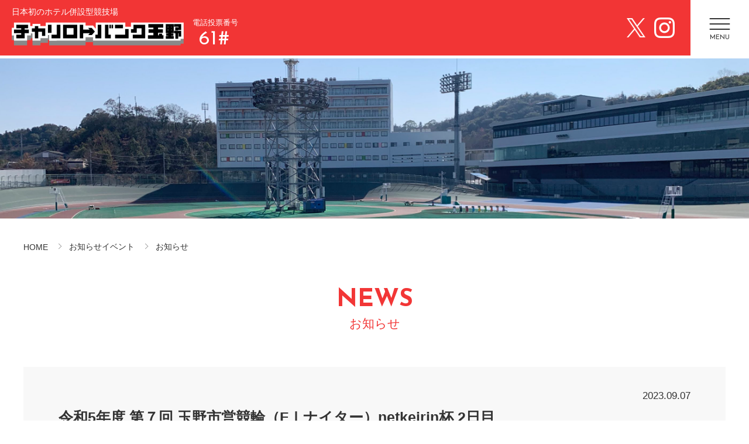

--- FILE ---
content_type: text/html; charset=UTF-8
request_url: https://www.tamano-keirin.jp/commentator/%E4%BB%A4%E5%92%8C5%E5%B9%B4%E5%BA%A6-%E7%AC%AC%EF%BC%97%E5%9B%9E-%E7%8E%89%E9%87%8E%E5%B8%82%E5%96%B6%E7%AB%B6%E8%BC%AA%EF%BC%88f%E2%85%B0%E3%83%8A%E3%82%A4%E3%82%BF%E3%83%BC%EF%BC%89netkeirin-2/
body_size: 7997
content:
<!DOCTYPE html>
<html lang="ja">

<head>
<script async src="https://pagead2.googlesyndication.com/pagead/js/adsbygoogle.js?client=ca-pub-8441034813275095"
     crossorigin="anonymous"></script>
	<meta charset="UTF-8">
	<meta http-equiv="X-UA-Compatible" content="IE=edge">
	<meta name="viewport" content="width=device-width">
	<meta name="format-detection" content="telephone=no,address=no,email=no">
	<meta name="author" content="TAMANO KEIRIN">
	<meta name="keywords" content="競輪場,岡山県,岡山,玉野市,レース,ケイリン,場外車券売場,玉野,玉野競輪,競輪,KEIRIN,競輪場,玉ちゃん">
	<meta name="Description" content="岡山県玉野市にある競輪場 玉野競輪です。エキサイティングなレースをお届けします。レース日程、イベント情報はこのホームページからご確認ください。場外車券売場、サテライト笠岡、サテライト津山、サテライト山陰の情報も掲載">
	<meta property="og:title" content="玉野競輪～岡山県玉野市の競輪場～">
	<meta property="og:description" content="岡山県玉野市にある競輪場 玉野競輪です。エキサイティングなレースをお届けします。レース日程、イベント情報はこのホームページからご確認ください。場外車券売場、サテライト笠岡、サテライト津山、サテライト山陰の情報も掲載" />
	<meta property="og:url" content="www.tamano-keirin.jp">
	<meta property="og:image" content="https://www.tamano-keirin.jp/wp-content/themes/tamano/img/image.jpg">
	<meta property="og:site_name" content="玉野競輪～岡山県玉野市の競輪場～">
	<meta property="og:locale" content="ja_JP">
	<link rel="stylesheet" href="https://www.tamano-keirin.jp/wp-content/themes/tamano/css/slick.css">
	<link rel="stylesheet" href="https://www.tamano-keirin.jp/wp-content/themes/tamano/slick/slick-theme.css">
	<link rel="stylesheet" href="https://www.tamano-keirin.jp/wp-content/themes/tamano/css/common.css?v=1766387320">
	<link rel="stylesheet" media="(max-width:580px)" href="https://www.tamano-keirin.jp/wp-content/themes/tamano/css/mobile.css?v=1744383468">
	<link rel="icon" href="https://www.tamano-keirin.jp/wp-content/themes/tamano/img/tamano.ico">
	<link rel="apple-touch-icon" sizes="180x180" href="https://www.tamano-keirin.jp/wp-content/themes/tamano/img/apple-touch-icon.png">
	<link rel="icon" type="image/png" href="https://www.tamano-keirin.jp/wp-content/themes/tamano/img/android-touch-icon.png" sizes="192x192">
	<link rel="shortcut icon" href="https://www.tamano-keirin.jp/wp-content/themes/tamano/img/tamano.ico" type="image/x-icon">
	<link rel="preconnect" href="https://fonts.googleapis.com">
	<link rel="preconnect" href="https://fonts.gstatic.com" crossorigin>
	<link href="https://fonts.googleapis.com/icon?family=Material+Icons" rel="stylesheet">
	<link href="https://fonts.googleapis.com/css2?family=Josefin+Sans:ital,wght@0,100;0,200;0,300;0,400;0,500;0,600;0,700;1,100;1,200;1,300;1,400;1,500;1,600;1,700&display=swap" rel="stylesheet">
	<script src="https://www.tamano-keirin.jp/wp-content/themes/tamano/js/jquery-3.6.0.min.js"></script>
	<script src="https://www.tamano-keirin.jp/wp-content/themes/tamano/js/slick.min.js"></script>
	<script src="https://www.tamano-keirin.jp/wp-content/themes/tamano/js/common.js?v=1668764410"></script>
	<title>令和5年度 第７回 玉野市営競輪（FⅠナイター）netkeirin杯 2日目 | 玉野競輪～岡山県玉野市の競輪場～</title>
<meta name='robots' content='max-image-preview:large' />
<link rel='dns-prefetch' href='//www.google.com' />
<link rel='dns-prefetch' href='//s.w.org' />
<script type="text/javascript">
window._wpemojiSettings = {"baseUrl":"https:\/\/s.w.org\/images\/core\/emoji\/14.0.0\/72x72\/","ext":".png","svgUrl":"https:\/\/s.w.org\/images\/core\/emoji\/14.0.0\/svg\/","svgExt":".svg","source":{"concatemoji":"https:\/\/www.tamano-keirin.jp\/wp-includes\/js\/wp-emoji-release.min.js?ver=6.0"}};
/*! This file is auto-generated */
!function(e,a,t){var n,r,o,i=a.createElement("canvas"),p=i.getContext&&i.getContext("2d");function s(e,t){var a=String.fromCharCode,e=(p.clearRect(0,0,i.width,i.height),p.fillText(a.apply(this,e),0,0),i.toDataURL());return p.clearRect(0,0,i.width,i.height),p.fillText(a.apply(this,t),0,0),e===i.toDataURL()}function c(e){var t=a.createElement("script");t.src=e,t.defer=t.type="text/javascript",a.getElementsByTagName("head")[0].appendChild(t)}for(o=Array("flag","emoji"),t.supports={everything:!0,everythingExceptFlag:!0},r=0;r<o.length;r++)t.supports[o[r]]=function(e){if(!p||!p.fillText)return!1;switch(p.textBaseline="top",p.font="600 32px Arial",e){case"flag":return s([127987,65039,8205,9895,65039],[127987,65039,8203,9895,65039])?!1:!s([55356,56826,55356,56819],[55356,56826,8203,55356,56819])&&!s([55356,57332,56128,56423,56128,56418,56128,56421,56128,56430,56128,56423,56128,56447],[55356,57332,8203,56128,56423,8203,56128,56418,8203,56128,56421,8203,56128,56430,8203,56128,56423,8203,56128,56447]);case"emoji":return!s([129777,127995,8205,129778,127999],[129777,127995,8203,129778,127999])}return!1}(o[r]),t.supports.everything=t.supports.everything&&t.supports[o[r]],"flag"!==o[r]&&(t.supports.everythingExceptFlag=t.supports.everythingExceptFlag&&t.supports[o[r]]);t.supports.everythingExceptFlag=t.supports.everythingExceptFlag&&!t.supports.flag,t.DOMReady=!1,t.readyCallback=function(){t.DOMReady=!0},t.supports.everything||(n=function(){t.readyCallback()},a.addEventListener?(a.addEventListener("DOMContentLoaded",n,!1),e.addEventListener("load",n,!1)):(e.attachEvent("onload",n),a.attachEvent("onreadystatechange",function(){"complete"===a.readyState&&t.readyCallback()})),(e=t.source||{}).concatemoji?c(e.concatemoji):e.wpemoji&&e.twemoji&&(c(e.twemoji),c(e.wpemoji)))}(window,document,window._wpemojiSettings);
</script>
<style type="text/css">
img.wp-smiley,
img.emoji {
	display: inline !important;
	border: none !important;
	box-shadow: none !important;
	height: 1em !important;
	width: 1em !important;
	margin: 0 0.07em !important;
	vertical-align: -0.1em !important;
	background: none !important;
	padding: 0 !important;
}
</style>
	<link rel='stylesheet' id='wp-block-library-css'  href='https://www.tamano-keirin.jp/wp-includes/css/dist/block-library/style.min.css?ver=6.0' type='text/css' media='all' />
<style id='global-styles-inline-css' type='text/css'>
body{--wp--preset--color--black: #000000;--wp--preset--color--cyan-bluish-gray: #abb8c3;--wp--preset--color--white: #ffffff;--wp--preset--color--pale-pink: #f78da7;--wp--preset--color--vivid-red: #cf2e2e;--wp--preset--color--luminous-vivid-orange: #ff6900;--wp--preset--color--luminous-vivid-amber: #fcb900;--wp--preset--color--light-green-cyan: #7bdcb5;--wp--preset--color--vivid-green-cyan: #00d084;--wp--preset--color--pale-cyan-blue: #8ed1fc;--wp--preset--color--vivid-cyan-blue: #0693e3;--wp--preset--color--vivid-purple: #9b51e0;--wp--preset--gradient--vivid-cyan-blue-to-vivid-purple: linear-gradient(135deg,rgba(6,147,227,1) 0%,rgb(155,81,224) 100%);--wp--preset--gradient--light-green-cyan-to-vivid-green-cyan: linear-gradient(135deg,rgb(122,220,180) 0%,rgb(0,208,130) 100%);--wp--preset--gradient--luminous-vivid-amber-to-luminous-vivid-orange: linear-gradient(135deg,rgba(252,185,0,1) 0%,rgba(255,105,0,1) 100%);--wp--preset--gradient--luminous-vivid-orange-to-vivid-red: linear-gradient(135deg,rgba(255,105,0,1) 0%,rgb(207,46,46) 100%);--wp--preset--gradient--very-light-gray-to-cyan-bluish-gray: linear-gradient(135deg,rgb(238,238,238) 0%,rgb(169,184,195) 100%);--wp--preset--gradient--cool-to-warm-spectrum: linear-gradient(135deg,rgb(74,234,220) 0%,rgb(151,120,209) 20%,rgb(207,42,186) 40%,rgb(238,44,130) 60%,rgb(251,105,98) 80%,rgb(254,248,76) 100%);--wp--preset--gradient--blush-light-purple: linear-gradient(135deg,rgb(255,206,236) 0%,rgb(152,150,240) 100%);--wp--preset--gradient--blush-bordeaux: linear-gradient(135deg,rgb(254,205,165) 0%,rgb(254,45,45) 50%,rgb(107,0,62) 100%);--wp--preset--gradient--luminous-dusk: linear-gradient(135deg,rgb(255,203,112) 0%,rgb(199,81,192) 50%,rgb(65,88,208) 100%);--wp--preset--gradient--pale-ocean: linear-gradient(135deg,rgb(255,245,203) 0%,rgb(182,227,212) 50%,rgb(51,167,181) 100%);--wp--preset--gradient--electric-grass: linear-gradient(135deg,rgb(202,248,128) 0%,rgb(113,206,126) 100%);--wp--preset--gradient--midnight: linear-gradient(135deg,rgb(2,3,129) 0%,rgb(40,116,252) 100%);--wp--preset--duotone--dark-grayscale: url('#wp-duotone-dark-grayscale');--wp--preset--duotone--grayscale: url('#wp-duotone-grayscale');--wp--preset--duotone--purple-yellow: url('#wp-duotone-purple-yellow');--wp--preset--duotone--blue-red: url('#wp-duotone-blue-red');--wp--preset--duotone--midnight: url('#wp-duotone-midnight');--wp--preset--duotone--magenta-yellow: url('#wp-duotone-magenta-yellow');--wp--preset--duotone--purple-green: url('#wp-duotone-purple-green');--wp--preset--duotone--blue-orange: url('#wp-duotone-blue-orange');--wp--preset--font-size--small: 13px;--wp--preset--font-size--medium: 20px;--wp--preset--font-size--large: 36px;--wp--preset--font-size--x-large: 42px;}.has-black-color{color: var(--wp--preset--color--black) !important;}.has-cyan-bluish-gray-color{color: var(--wp--preset--color--cyan-bluish-gray) !important;}.has-white-color{color: var(--wp--preset--color--white) !important;}.has-pale-pink-color{color: var(--wp--preset--color--pale-pink) !important;}.has-vivid-red-color{color: var(--wp--preset--color--vivid-red) !important;}.has-luminous-vivid-orange-color{color: var(--wp--preset--color--luminous-vivid-orange) !important;}.has-luminous-vivid-amber-color{color: var(--wp--preset--color--luminous-vivid-amber) !important;}.has-light-green-cyan-color{color: var(--wp--preset--color--light-green-cyan) !important;}.has-vivid-green-cyan-color{color: var(--wp--preset--color--vivid-green-cyan) !important;}.has-pale-cyan-blue-color{color: var(--wp--preset--color--pale-cyan-blue) !important;}.has-vivid-cyan-blue-color{color: var(--wp--preset--color--vivid-cyan-blue) !important;}.has-vivid-purple-color{color: var(--wp--preset--color--vivid-purple) !important;}.has-black-background-color{background-color: var(--wp--preset--color--black) !important;}.has-cyan-bluish-gray-background-color{background-color: var(--wp--preset--color--cyan-bluish-gray) !important;}.has-white-background-color{background-color: var(--wp--preset--color--white) !important;}.has-pale-pink-background-color{background-color: var(--wp--preset--color--pale-pink) !important;}.has-vivid-red-background-color{background-color: var(--wp--preset--color--vivid-red) !important;}.has-luminous-vivid-orange-background-color{background-color: var(--wp--preset--color--luminous-vivid-orange) !important;}.has-luminous-vivid-amber-background-color{background-color: var(--wp--preset--color--luminous-vivid-amber) !important;}.has-light-green-cyan-background-color{background-color: var(--wp--preset--color--light-green-cyan) !important;}.has-vivid-green-cyan-background-color{background-color: var(--wp--preset--color--vivid-green-cyan) !important;}.has-pale-cyan-blue-background-color{background-color: var(--wp--preset--color--pale-cyan-blue) !important;}.has-vivid-cyan-blue-background-color{background-color: var(--wp--preset--color--vivid-cyan-blue) !important;}.has-vivid-purple-background-color{background-color: var(--wp--preset--color--vivid-purple) !important;}.has-black-border-color{border-color: var(--wp--preset--color--black) !important;}.has-cyan-bluish-gray-border-color{border-color: var(--wp--preset--color--cyan-bluish-gray) !important;}.has-white-border-color{border-color: var(--wp--preset--color--white) !important;}.has-pale-pink-border-color{border-color: var(--wp--preset--color--pale-pink) !important;}.has-vivid-red-border-color{border-color: var(--wp--preset--color--vivid-red) !important;}.has-luminous-vivid-orange-border-color{border-color: var(--wp--preset--color--luminous-vivid-orange) !important;}.has-luminous-vivid-amber-border-color{border-color: var(--wp--preset--color--luminous-vivid-amber) !important;}.has-light-green-cyan-border-color{border-color: var(--wp--preset--color--light-green-cyan) !important;}.has-vivid-green-cyan-border-color{border-color: var(--wp--preset--color--vivid-green-cyan) !important;}.has-pale-cyan-blue-border-color{border-color: var(--wp--preset--color--pale-cyan-blue) !important;}.has-vivid-cyan-blue-border-color{border-color: var(--wp--preset--color--vivid-cyan-blue) !important;}.has-vivid-purple-border-color{border-color: var(--wp--preset--color--vivid-purple) !important;}.has-vivid-cyan-blue-to-vivid-purple-gradient-background{background: var(--wp--preset--gradient--vivid-cyan-blue-to-vivid-purple) !important;}.has-light-green-cyan-to-vivid-green-cyan-gradient-background{background: var(--wp--preset--gradient--light-green-cyan-to-vivid-green-cyan) !important;}.has-luminous-vivid-amber-to-luminous-vivid-orange-gradient-background{background: var(--wp--preset--gradient--luminous-vivid-amber-to-luminous-vivid-orange) !important;}.has-luminous-vivid-orange-to-vivid-red-gradient-background{background: var(--wp--preset--gradient--luminous-vivid-orange-to-vivid-red) !important;}.has-very-light-gray-to-cyan-bluish-gray-gradient-background{background: var(--wp--preset--gradient--very-light-gray-to-cyan-bluish-gray) !important;}.has-cool-to-warm-spectrum-gradient-background{background: var(--wp--preset--gradient--cool-to-warm-spectrum) !important;}.has-blush-light-purple-gradient-background{background: var(--wp--preset--gradient--blush-light-purple) !important;}.has-blush-bordeaux-gradient-background{background: var(--wp--preset--gradient--blush-bordeaux) !important;}.has-luminous-dusk-gradient-background{background: var(--wp--preset--gradient--luminous-dusk) !important;}.has-pale-ocean-gradient-background{background: var(--wp--preset--gradient--pale-ocean) !important;}.has-electric-grass-gradient-background{background: var(--wp--preset--gradient--electric-grass) !important;}.has-midnight-gradient-background{background: var(--wp--preset--gradient--midnight) !important;}.has-small-font-size{font-size: var(--wp--preset--font-size--small) !important;}.has-medium-font-size{font-size: var(--wp--preset--font-size--medium) !important;}.has-large-font-size{font-size: var(--wp--preset--font-size--large) !important;}.has-x-large-font-size{font-size: var(--wp--preset--font-size--x-large) !important;}
</style>
<link rel='stylesheet' id='contact-form-7-css'  href='https://www.tamano-keirin.jp/wp-content/plugins/contact-form-7/includes/css/styles.css?ver=5.6.4' type='text/css' media='all' />
<!--n2css--><link rel="https://api.w.org/" href="https://www.tamano-keirin.jp/wp-json/" /><link rel="alternate" type="application/json" href="https://www.tamano-keirin.jp/wp-json/wp/v2/commentator/3977" /><link rel="EditURI" type="application/rsd+xml" title="RSD" href="https://www.tamano-keirin.jp/xmlrpc.php?rsd" />
<link rel="wlwmanifest" type="application/wlwmanifest+xml" href="https://www.tamano-keirin.jp/wp-includes/wlwmanifest.xml" /> 
<meta name="generator" content="WordPress 6.0" />
<link rel="canonical" href="https://www.tamano-keirin.jp/commentator/%e4%bb%a4%e5%92%8c5%e5%b9%b4%e5%ba%a6-%e7%ac%ac%ef%bc%97%e5%9b%9e-%e7%8e%89%e9%87%8e%e5%b8%82%e5%96%b6%e7%ab%b6%e8%bc%aa%ef%bc%88f%e2%85%b0%e3%83%8a%e3%82%a4%e3%82%bf%e3%83%bc%ef%bc%89netkeirin-2/" />
<link rel='shortlink' href='https://www.tamano-keirin.jp/?p=3977' />
<link rel="alternate" type="application/json+oembed" href="https://www.tamano-keirin.jp/wp-json/oembed/1.0/embed?url=http%3A%2F%2Fwww.tamano-keirin.jp%2Fcommentator%2F%25e4%25bb%25a4%25e5%2592%258c5%25e5%25b9%25b4%25e5%25ba%25a6-%25e7%25ac%25ac%25ef%25bc%2597%25e5%259b%259e-%25e7%258e%2589%25e9%2587%258e%25e5%25b8%2582%25e5%2596%25b6%25e7%25ab%25b6%25e8%25bc%25aa%25ef%25bc%2588f%25e2%2585%25b0%25e3%2583%258a%25e3%2582%25a4%25e3%2582%25bf%25e3%2583%25bc%25ef%25bc%2589netkeirin-2%2F" />
<link rel="alternate" type="text/xml+oembed" href="https://www.tamano-keirin.jp/wp-json/oembed/1.0/embed?url=http%3A%2F%2Fwww.tamano-keirin.jp%2Fcommentator%2F%25e4%25bb%25a4%25e5%2592%258c5%25e5%25b9%25b4%25e5%25ba%25a6-%25e7%25ac%25ac%25ef%25bc%2597%25e5%259b%259e-%25e7%258e%2589%25e9%2587%258e%25e5%25b8%2582%25e5%2596%25b6%25e7%25ab%25b6%25e8%25bc%25aa%25ef%25bc%2588f%25e2%2585%25b0%25e3%2583%258a%25e3%2582%25a4%25e3%2582%25bf%25e3%2583%25bc%25ef%25bc%2589netkeirin-2%2F&#038;format=xml" />
	<!-- Google tag (gtag.js) -->
	<script async src="https://www.googletagmanager.com/gtag/js?id=G-X435366E1J"></script>
	<script>
	window.dataLayer = window.dataLayer || [];

	function gtag() {
		dataLayer.push(arguments);
	}
	gtag('js', new Date());

	gtag('config', 'G-X435366E1J');
	</script>
</head>

<body>
	<header>
		<div class="header-wrap">
			<div class="left-area">
				<div class="catch">
					<p>日本初のホテル併設型競技場</p>
				</div>
				<div class="logo-wrap">
					<div class="logo">
						<a href="https://www.tamano-keirin.jp">
							<img src="https://www.tamano-keirin.jp/wp-content/themes/tamano/img/new_logo.png" alt="チャリロトバンク玉野">
						</a>
					</div>
					<div class="code-num">
						<p>電話投票番号<span>61#</span></p>
					</div>
				</div>
			</div>
			<div class="right-area">
				<div class="sns">
					<ul>
						<li>
							<a href="https://twitter.com/tamano_keirin" target="_blank">
								<img src="https://www.tamano-keirin.jp/wp-content/themes/tamano/img/x.png" alt="Twitter" class="pc-only">
								<img src="https://www.tamano-keirin.jp/wp-content/themes/tamano/img/x_red.png" alt="Twitter" class="sp-only">
							</a>
						</li>
						<li>
							<a href="https://www.instagram.com/tamano_keirin/" target="_blank">
								<img src="https://www.tamano-keirin.jp/wp-content/themes/tamano/img/instagram.png" alt="Instagram" class="pc-only">
								<img src="https://www.tamano-keirin.jp/wp-content/themes/tamano/img/instagram_red.png" alt="Instagram" class="sp-only">
							</a>
						</li>
					</ul>
				</div>
				<div class="menu">
					<div class="navi-btn-wrap">
						<div class="navi-btn" id="navi-btn">
							<span></span>
							<span></span>
							<span></span>
							<p>MENU</p>
						</div>
					</div>
				</div>
			</div>
		</div>
		<nav id="nav">
			<div class="nav-wrap">
				<div>
					<div>
						<p class="menu-title">開催情報</p>
						<ul>
							<li>
								<!-- <a href="https://g3.tamano-keirin.jp/holding/">HOLDING INFORMATION<span>開催情報</span></a> -->
								<a href="https://www.tamano-keirin.jp/holding/">HOLDING INFORMATION<span>開催情報</span></a>
							</li>
							<li>
								<a href="https://www.tamano-keirin.jp/schedule/">HOLDING CALENDAR<span>開催カレンダー</span></a>
							</li>
							<li>
								<a href="https://www.tamano-keirin.jp/preexamination/">INTERVIEW<span>前検インタビュー</span></a>
							</li>
							<li>
								<a href="https://www.tamano-keirin.jp/eshinbun/">MIDNIGHT E-SHINBUN<span>ミッドナイトe-SHINBUN</span></a>
							</li>
							<li>
								<a href="https://www.tamano-keirin.jp/race-guide/">RACE GUIDE<span>レースガイド</span></a>
							</li>
							<li>
								<a href="https://www.tamano-keirin.jp/satellite/">TICKET OFFICE<span>競輪場外車券売り場</span></a>
							</li>
						</ul>
					</div>
					<div class="pc-only">
						<p class="menu-title">クラップ玉野</p>
						<ul>
							<li>
								<a href="https://www.cl-tamano.com/" target="_blank">CLAP TAMANO<span>クラップ玉野</span></a>
							</li>
						</ul>
					</div>
				</div>
				<div>
					<div>
						<p class="menu-title">施設案内</p>
						<ul>
							<li>
								<a href="https://www.tamano-keirin.jp/map?disp_id=0">STADIUM MAP<span>場内マップ</span></a>
							</li>
							<li>
								<a href="https://www.tamano-keirin.jp/map?disp_id=1">BANK GUIDE<span>バンクガイド</span></a>
							</li>
							<li>
								<a href="https://www.tamano-keirin.jp/map?disp_id=2">STADIUM GUIDE<span>スタジアムガイド</span></a>
							</li>
							<li>
								<a href="https://www.tamano-keirin.jp/map?disp_id=3">PREMIUM ROOM<span>プレミアムルーム紹介</span></a>
							</li>
						</ul>
					</div>
					<div>
						<p class="menu-title">選手紹介</p>
						<ul>
							<li>
								<a href="https://www.tamano-keirin.jp/player/">PLAYER INTRODUCTION<span>岡山地元選手紹介</span></a>
							</li>
							<li>
								<a href="https://www.tamano-keirin.jp/run-info/">RACE INFORMATION<span>地元選手出走情報</span></a>
							</li>
							<li>
								<a href="https://www.tamano-keirin.jp/new-player/">ROOKIE PLAYER<span>新人選手紹介</span></a>
							</li>
						</ul>
					</div>
				</div>
				<div>
					<div>
						<p class="menu-title">レース予想出走表</p>
						<ul>
							<li>
								<a href="https://www.tamano-keirin.jp/prediction/">RACE PREDICTION<span>予想紙のレース予想</span></a>
							</li>
							<li>
								<a href="https://www.tamano-keirin.jp/racepdf/">RACE TABLE<span>出走表</span></a>
							</li>
							<li>
								<a href="https://www.tamano-keirin.jp/commentator/">COMMENTATOR'S PREDICTION<span>解説者予想</span></a>
							</li>
							<li>
								<a href="https://www.tamano-keirin.jp/deme/">RANKING<span>出目ランキング</span></a>
							</li>
						</ul>
					</div>
					<div>
						<p class="menu-title">お知らせイベント</p>
						<ul>
							<li>
								<a href="https://www.tamano-keirin.jp/news/">NEWS<span>お知らせ</span></a>
							</li>
							<li>
								<a href="https://www.tamano-keirin.jp/event/">EVENT<span>イベント</span></a>
							</li>
							<li>
								<a href="https://www.tamano-keirin.jp/present/">VIEWER PRESENT<span>視聴者プレゼント</span></a>
							</li>
						</ul>
					</div>
				</div>
				<div>
					<p class="menu-title">インフォメーション</p>
					<ul>
						<li>
							<a href="https://www.tamano-keirin.jp/beginner/">BEGINNER'S GUIDE<span>初心者ガイド</span></a>
						</li>
						<li>
							<a href="https://www.tamano-keirin.jp/pdf-output/">RACE TABLE OUTPUT<span>出走表PDF出力方法</span></a>
						</li>
						<li>
														<a href="https://www.tamano-keirin.jp/access/">ACCESS<span>アクセス</span></a>
													</li>
						<li>
							<a href="https://www.tamano-keirin.jp/contact/">CONTACT<span>お問い合わせ</span></a>
						</li>
						<li>
							<a href="https://www.tamano-keirin.jp/privacy/">PRIVACY POLICY<span>個人情報の取り扱い</span></a>
						</li>
						<li>
							<a href="https://www.tamano-keirin.jp/message/">MESSAGE OF SUPPORT<span>応援メッセージ</span></a>
						</li>
						<li>
							<a href="https://www.tamano-keirin.jp/cm/">COMMERCIAL<span>なつかしのコマーシャル</span></a>
						</li>
						<li>
							<a href="https://www.tamano-keirin.jp/news/2023/10/31/横断幕の受付及び掲出についてのお知らせ/">ABOUT THE BANNER<span>横断幕について</span></a>
						</li>
					</ul>
				</div>
				<div class="sp-only">
					<p class="menu-title"><a href="https://www.cl-tamano.com/" target="_blank">クラップ玉野</a></p>
				</div>
			</div>
		</nav>
	</header><main id="news" class="sub-page">
    <div class="main-img">
        <img src="https://www.tamano-keirin.jp/wp-content/themes/tamano/img/main_news.jpg">
    </div>
    <div class="container">
        <div class="breadcrumb">
            <ol>
                <li>
                    <a href="https://www.tamano-keirin.jp">HOME</a>
                </li>
                <li>
                    <span>お知らせイベント</span>
                </li>
                <li>
                    <span>お知らせ</span>
                </li>
            </ol>
        </div>
        <div class="main-title">
            <h1>NEWS<span>お知らせ</span></h1>
        </div>
        <div class="cts-area">
            <div class="detail">
                <div class="news-box">
                    <p class="update-date">2023.09.07</p>
                    <h3>令和5年度 第７回 玉野市営競輪（FⅠナイター）netkeirin杯 2日目</h3>
                    <div class="event-detail">
                                            </div>
                </div>
            </div>
            <div class="link-box">
                <p class="next"><a href="https://www.tamano-keirin.jp/commentator/%e4%bb%a4%e5%92%8c5%e5%b9%b4%e5%ba%a6-%e7%ac%ac%ef%bc%97%e5%9b%9e-%e7%8e%89%e9%87%8e%e5%b8%82%e5%96%b6%e7%ab%b6%e8%bc%aa%ef%bc%88f%e2%85%b0%e3%83%8a%e3%82%a4%e3%82%bf%e3%83%bc%ef%bc%89netkeirin-3/" rel="next">次の記事</a></p>
                <p class="prev"><a href="https://www.tamano-keirin.jp/commentator/%e4%bb%a4%e5%92%8c5%e5%b9%b4%e5%ba%a6-%e7%ac%ac%ef%bc%97%e5%9b%9e-%e7%8e%89%e9%87%8e%e5%b8%82%e5%96%b6%e7%ab%b6%e8%bc%aa%ef%bc%88f%e2%85%b0%e3%83%8a%e3%82%a4%e3%82%bf%e3%83%bc%ef%bc%89netkeirin/" rel="prev">前の記事</a></p>
            </div>
            <div class="list-btn">
                <a href="https://www.tamano-keirin.jp/news/" class="btn"><span>一覧へ</span></a>
            </div>
        </div>
    </div>
</main>
<footer>
    <section id="foot-link" style="display:none">
        <div class="inner">
            <ul class="small-bnr">
                <li>
                    <a href="https://www.chariloto.com/" target="_blank">
                        <img src="https://www.tamano-keirin.jp/wp-content/themes/tamano/img/bnr/01.png" alt="スマホで競輪買うなら">
                    </a>
                </li>
                <li>
                    <a href="https://www.e-printservice.net/" target="_blank">
                        <img src="https://www.tamano-keirin.jp/wp-content/themes/tamano/img/bnr/02.gif" alt="eプリントサービス">
                    </a>
                </li>
                <li>
                    <a href="http://keirin.jp/pc/top" target="_blank">
                        <img src="https://www.tamano-keirin.jp/wp-content/themes/tamano/img/bnr/03.png" alt="KEIRIN.JP">
                    </a>
                </li>
                <li>
                    <a href="https://www.girlskeirin.com/" target="_blank">
                        <img src="https://www.tamano-keirin.jp/wp-content/themes/tamano/img/bnr/04.jpeg" alt="GIRL'S KEIRIN">
                    </a>
                </li>
                <li>
                    <a href="http://keirin.jp/pc/dfw/portal/guest/info/shien2011/index.html" target="_blank">
                        <img src="https://www.tamano-keirin.jp/wp-content/themes/tamano/img/bnr/05.gif" alt="がんばろう!日本">
                    </a>
                </li>
                <li>
                    <a href="https://www.rakuten-bank.co.jp/koueirace/keirin/?scid=we_krn_koueirace_032" target="_blank">
                        <img src="https://www.tamano-keirin.jp/wp-content/themes/tamano/img/bnr/06.gif" alt="ネット投票なら楽天銀行!!">
                    </a>
                </li>
                <li>
                    <a href="http://keirin.jp/pc/static/beginner/select-language/index.html" target="_blank">
                        <img src="https://www.tamano-keirin.jp/wp-content/themes/tamano/img/bnr/07.gif" alt="競輪ガイド">
                    </a>
                </li>
                <li>
                    <a href="https://www.city.tamano.lg.jp/" target="_blank">
                        <img src="https://www.tamano-keirin.jp/wp-content/themes/tamano/img/bnr/08.jpeg" alt="玉野市">
                    </a>
                </li>
                <li>
                    <a href="https://www.daily.co.jp/horse/keirin/mnk/" target="_blank">
                        <img src="https://www.tamano-keirin.jp/wp-content/themes/tamano/img/bnr/09.gif" alt="デイリー">
                    </a>
                </li>
                <li>
                    <a href="https://www.tokyo-sports.co.jp/" target="_blank">
                        <img src="https://www.tamano-keirin.jp/wp-content/themes/tamano/img/bnr/10.jpeg" alt="東スポWeb">
                    </a>
                </li>
                <li>
                    <a href="https://www.nikkansports.com/public_race/keirin/mid_cal/" target="_blank">
                        <img src="https://www.tamano-keirin.jp/wp-content/themes/tamano/img/bnr/11.jpeg" alt="日刊スポーツ">
                    </a>
                </li>
                <li>
                    <a href="https://keirinsponichi.jp/" target="_blank">
                        <img src="https://www.tamano-keirin.jp/wp-content/themes/tamano/img/bnr/12.jpeg" alt="KEIRINスポニチ">
                    </a>
                </li>
                <li>
                    <a href="https://minnano-keirin.com/top?utm_source=officialbanner&utm_medium=referral&utm_content=normal&utm_campaign=tamano" target="_blank">
                        <img src="https://www.tamano-keirin.jp/wp-content/themes/tamano/img/bnr/13.jpeg" alt="みんなの競輪">
                    </a>
                </li>
            </ul>
            <ul class="medium-bnr">
                <li>
                    <a href="https://www.nta.go.jp/publication/pamph/shotoku/kakuteishinkokukankei/koueikyougi/index.htm" target="_blank">
                        <img src="https://www.tamano-keirin.jp/wp-content/themes/tamano/img/bnr/14.jpeg" alt="払戻金の支払を受けた方へ">
                    </a>
                </li>
                <li>
                    <a href="https://cyclestar.jp/" target="_blank">
                        <img src="https://www.tamano-keirin.jp/wp-content/themes/tamano/img/bnr/15.jpeg" alt="自転車競技の動画ライブ中継">
                    </a>
                </li>
                <li>
                    <a href="https://www.jka-cycle.jp/" target="_blank">
                        <img src="https://www.tamano-keirin.jp/wp-content/themes/tamano/img/bnr/16.jpeg" alt="CYCLE">
                    </a>
                </li>
                <li>
                    <a href="https://www.jka-cycle.jp/" target="_blank">
                        <img src="https://www.tamano-keirin.jp/wp-content/themes/tamano/img/bnr/17.png" alt="2022年度分補助申請受付中">
                    </a>
                </li>
            </ul>
            <ul class="large-bnr">
                <li class="col2">
                    <a href="" target="_blank">
                        <img src="https://www.tamano-keirin.jp/wp-content/themes/tamano/img/bnr/18.jpeg"
                            alt="のめり込みに不安・お悩みの方のご相談はこちら">
                    </a>
                </li>
                <li class="col2">
                    <a href="" target="_blank">
                        <img src="https://www.tamano-keirin.jp/wp-content/themes/tamano/img/bnr/19.png" alt="サマーナイトフェスティバル">
                    </a>
                </li>
            </ul>
        </div>
    </section>
    <section id="foot-btm">
        <div class="page-top-area">
            <a href="#" id="pagetop">
                <span class="text">BACK<br>TO<br>TOP</span>
			
			<img id='bank' src="https://www.tamano-keirin.jp/wp-content/themes/tamano/img/bank.png" class="bank">
			<div id="bat" class="bat">
				<img src="https://www.tamano-keirin.jp/wp-content/themes/tamano/img/bat.png">
			</div>
			<div id="tamachan" class="tamachan"><img src="https://www.tamano-keirin.jp/wp-content/themes/tamano/img/tamachan.png"></div>
			</a>
        </div>
        <div class="copyright">
            <a href="https://www.tamano-keirin.jp">
                <img src="https://www.tamano-keirin.jp/wp-content/themes/tamano/img/new_logo.png" alt="チャリロトバンク玉野">
            </a>
            <p>© 2022 Tamano Keirin. All rights reserved</p>
        </div>
    </section>
</footer>

<script>
    $('#bat').on({
        'mouseenter': function() {
			$("#tamachan").children('img').addClass("show");
            console.log('マウスが重なった！');
 
        },
        'mouseleave': function() {
			$("#tamachan").children('img').removeClass("show");
            console.log('マウスが離れた！');
 
        }
    })




function tamachan(f_top,flag){
	var t = f_top-1;
	var t_top = $("#tamachan").offset().top;
	if(t_top > t){
		// $("#pagetop").click();
		// $('#tamachan').removeAttr('style');
	}

	console.log(flag);
	return flag+1;

}




</script>
<script type='text/javascript' src='https://www.tamano-keirin.jp/wp-content/plugins/contact-form-7/includes/swv/js/index.js?ver=5.6.4' id='swv-js'></script>
<script type='text/javascript' id='contact-form-7-js-extra'>
/* <![CDATA[ */
var wpcf7 = {"api":{"root":"https:\/\/www.tamano-keirin.jp\/wp-json\/","namespace":"contact-form-7\/v1"}};
/* ]]> */
</script>
<script type='text/javascript' src='https://www.tamano-keirin.jp/wp-content/plugins/contact-form-7/includes/js/index.js?ver=5.6.4' id='contact-form-7-js'></script>
<script type='text/javascript' src='https://www.google.com/recaptcha/api.js?render=6Ldili0hAAAAAODHKlt4EDEq6ukcYjVkkNfttd-y&#038;ver=3.0' id='google-recaptcha-js'></script>
<script type='text/javascript' src='https://www.tamano-keirin.jp/wp-includes/js/dist/vendor/regenerator-runtime.min.js?ver=0.13.9' id='regenerator-runtime-js'></script>
<script type='text/javascript' src='https://www.tamano-keirin.jp/wp-includes/js/dist/vendor/wp-polyfill.min.js?ver=3.15.0' id='wp-polyfill-js'></script>
<script type='text/javascript' id='wpcf7-recaptcha-js-extra'>
/* <![CDATA[ */
var wpcf7_recaptcha = {"sitekey":"6Ldili0hAAAAAODHKlt4EDEq6ukcYjVkkNfttd-y","actions":{"homepage":"homepage","contactform":"contactform"}};
/* ]]> */
</script>
<script type='text/javascript' src='https://www.tamano-keirin.jp/wp-content/plugins/contact-form-7/modules/recaptcha/index.js?ver=5.6.4' id='wpcf7-recaptcha-js'></script>
</body>

</html>

--- FILE ---
content_type: text/html; charset=utf-8
request_url: https://www.google.com/recaptcha/api2/anchor?ar=1&k=6Ldili0hAAAAAODHKlt4EDEq6ukcYjVkkNfttd-y&co=aHR0cHM6Ly93d3cudGFtYW5vLWtlaXJpbi5qcDo0NDM.&hl=en&v=PoyoqOPhxBO7pBk68S4YbpHZ&size=invisible&anchor-ms=20000&execute-ms=30000&cb=pzv6slvwp6ub
body_size: 48436
content:
<!DOCTYPE HTML><html dir="ltr" lang="en"><head><meta http-equiv="Content-Type" content="text/html; charset=UTF-8">
<meta http-equiv="X-UA-Compatible" content="IE=edge">
<title>reCAPTCHA</title>
<style type="text/css">
/* cyrillic-ext */
@font-face {
  font-family: 'Roboto';
  font-style: normal;
  font-weight: 400;
  font-stretch: 100%;
  src: url(//fonts.gstatic.com/s/roboto/v48/KFO7CnqEu92Fr1ME7kSn66aGLdTylUAMa3GUBHMdazTgWw.woff2) format('woff2');
  unicode-range: U+0460-052F, U+1C80-1C8A, U+20B4, U+2DE0-2DFF, U+A640-A69F, U+FE2E-FE2F;
}
/* cyrillic */
@font-face {
  font-family: 'Roboto';
  font-style: normal;
  font-weight: 400;
  font-stretch: 100%;
  src: url(//fonts.gstatic.com/s/roboto/v48/KFO7CnqEu92Fr1ME7kSn66aGLdTylUAMa3iUBHMdazTgWw.woff2) format('woff2');
  unicode-range: U+0301, U+0400-045F, U+0490-0491, U+04B0-04B1, U+2116;
}
/* greek-ext */
@font-face {
  font-family: 'Roboto';
  font-style: normal;
  font-weight: 400;
  font-stretch: 100%;
  src: url(//fonts.gstatic.com/s/roboto/v48/KFO7CnqEu92Fr1ME7kSn66aGLdTylUAMa3CUBHMdazTgWw.woff2) format('woff2');
  unicode-range: U+1F00-1FFF;
}
/* greek */
@font-face {
  font-family: 'Roboto';
  font-style: normal;
  font-weight: 400;
  font-stretch: 100%;
  src: url(//fonts.gstatic.com/s/roboto/v48/KFO7CnqEu92Fr1ME7kSn66aGLdTylUAMa3-UBHMdazTgWw.woff2) format('woff2');
  unicode-range: U+0370-0377, U+037A-037F, U+0384-038A, U+038C, U+038E-03A1, U+03A3-03FF;
}
/* math */
@font-face {
  font-family: 'Roboto';
  font-style: normal;
  font-weight: 400;
  font-stretch: 100%;
  src: url(//fonts.gstatic.com/s/roboto/v48/KFO7CnqEu92Fr1ME7kSn66aGLdTylUAMawCUBHMdazTgWw.woff2) format('woff2');
  unicode-range: U+0302-0303, U+0305, U+0307-0308, U+0310, U+0312, U+0315, U+031A, U+0326-0327, U+032C, U+032F-0330, U+0332-0333, U+0338, U+033A, U+0346, U+034D, U+0391-03A1, U+03A3-03A9, U+03B1-03C9, U+03D1, U+03D5-03D6, U+03F0-03F1, U+03F4-03F5, U+2016-2017, U+2034-2038, U+203C, U+2040, U+2043, U+2047, U+2050, U+2057, U+205F, U+2070-2071, U+2074-208E, U+2090-209C, U+20D0-20DC, U+20E1, U+20E5-20EF, U+2100-2112, U+2114-2115, U+2117-2121, U+2123-214F, U+2190, U+2192, U+2194-21AE, U+21B0-21E5, U+21F1-21F2, U+21F4-2211, U+2213-2214, U+2216-22FF, U+2308-230B, U+2310, U+2319, U+231C-2321, U+2336-237A, U+237C, U+2395, U+239B-23B7, U+23D0, U+23DC-23E1, U+2474-2475, U+25AF, U+25B3, U+25B7, U+25BD, U+25C1, U+25CA, U+25CC, U+25FB, U+266D-266F, U+27C0-27FF, U+2900-2AFF, U+2B0E-2B11, U+2B30-2B4C, U+2BFE, U+3030, U+FF5B, U+FF5D, U+1D400-1D7FF, U+1EE00-1EEFF;
}
/* symbols */
@font-face {
  font-family: 'Roboto';
  font-style: normal;
  font-weight: 400;
  font-stretch: 100%;
  src: url(//fonts.gstatic.com/s/roboto/v48/KFO7CnqEu92Fr1ME7kSn66aGLdTylUAMaxKUBHMdazTgWw.woff2) format('woff2');
  unicode-range: U+0001-000C, U+000E-001F, U+007F-009F, U+20DD-20E0, U+20E2-20E4, U+2150-218F, U+2190, U+2192, U+2194-2199, U+21AF, U+21E6-21F0, U+21F3, U+2218-2219, U+2299, U+22C4-22C6, U+2300-243F, U+2440-244A, U+2460-24FF, U+25A0-27BF, U+2800-28FF, U+2921-2922, U+2981, U+29BF, U+29EB, U+2B00-2BFF, U+4DC0-4DFF, U+FFF9-FFFB, U+10140-1018E, U+10190-1019C, U+101A0, U+101D0-101FD, U+102E0-102FB, U+10E60-10E7E, U+1D2C0-1D2D3, U+1D2E0-1D37F, U+1F000-1F0FF, U+1F100-1F1AD, U+1F1E6-1F1FF, U+1F30D-1F30F, U+1F315, U+1F31C, U+1F31E, U+1F320-1F32C, U+1F336, U+1F378, U+1F37D, U+1F382, U+1F393-1F39F, U+1F3A7-1F3A8, U+1F3AC-1F3AF, U+1F3C2, U+1F3C4-1F3C6, U+1F3CA-1F3CE, U+1F3D4-1F3E0, U+1F3ED, U+1F3F1-1F3F3, U+1F3F5-1F3F7, U+1F408, U+1F415, U+1F41F, U+1F426, U+1F43F, U+1F441-1F442, U+1F444, U+1F446-1F449, U+1F44C-1F44E, U+1F453, U+1F46A, U+1F47D, U+1F4A3, U+1F4B0, U+1F4B3, U+1F4B9, U+1F4BB, U+1F4BF, U+1F4C8-1F4CB, U+1F4D6, U+1F4DA, U+1F4DF, U+1F4E3-1F4E6, U+1F4EA-1F4ED, U+1F4F7, U+1F4F9-1F4FB, U+1F4FD-1F4FE, U+1F503, U+1F507-1F50B, U+1F50D, U+1F512-1F513, U+1F53E-1F54A, U+1F54F-1F5FA, U+1F610, U+1F650-1F67F, U+1F687, U+1F68D, U+1F691, U+1F694, U+1F698, U+1F6AD, U+1F6B2, U+1F6B9-1F6BA, U+1F6BC, U+1F6C6-1F6CF, U+1F6D3-1F6D7, U+1F6E0-1F6EA, U+1F6F0-1F6F3, U+1F6F7-1F6FC, U+1F700-1F7FF, U+1F800-1F80B, U+1F810-1F847, U+1F850-1F859, U+1F860-1F887, U+1F890-1F8AD, U+1F8B0-1F8BB, U+1F8C0-1F8C1, U+1F900-1F90B, U+1F93B, U+1F946, U+1F984, U+1F996, U+1F9E9, U+1FA00-1FA6F, U+1FA70-1FA7C, U+1FA80-1FA89, U+1FA8F-1FAC6, U+1FACE-1FADC, U+1FADF-1FAE9, U+1FAF0-1FAF8, U+1FB00-1FBFF;
}
/* vietnamese */
@font-face {
  font-family: 'Roboto';
  font-style: normal;
  font-weight: 400;
  font-stretch: 100%;
  src: url(//fonts.gstatic.com/s/roboto/v48/KFO7CnqEu92Fr1ME7kSn66aGLdTylUAMa3OUBHMdazTgWw.woff2) format('woff2');
  unicode-range: U+0102-0103, U+0110-0111, U+0128-0129, U+0168-0169, U+01A0-01A1, U+01AF-01B0, U+0300-0301, U+0303-0304, U+0308-0309, U+0323, U+0329, U+1EA0-1EF9, U+20AB;
}
/* latin-ext */
@font-face {
  font-family: 'Roboto';
  font-style: normal;
  font-weight: 400;
  font-stretch: 100%;
  src: url(//fonts.gstatic.com/s/roboto/v48/KFO7CnqEu92Fr1ME7kSn66aGLdTylUAMa3KUBHMdazTgWw.woff2) format('woff2');
  unicode-range: U+0100-02BA, U+02BD-02C5, U+02C7-02CC, U+02CE-02D7, U+02DD-02FF, U+0304, U+0308, U+0329, U+1D00-1DBF, U+1E00-1E9F, U+1EF2-1EFF, U+2020, U+20A0-20AB, U+20AD-20C0, U+2113, U+2C60-2C7F, U+A720-A7FF;
}
/* latin */
@font-face {
  font-family: 'Roboto';
  font-style: normal;
  font-weight: 400;
  font-stretch: 100%;
  src: url(//fonts.gstatic.com/s/roboto/v48/KFO7CnqEu92Fr1ME7kSn66aGLdTylUAMa3yUBHMdazQ.woff2) format('woff2');
  unicode-range: U+0000-00FF, U+0131, U+0152-0153, U+02BB-02BC, U+02C6, U+02DA, U+02DC, U+0304, U+0308, U+0329, U+2000-206F, U+20AC, U+2122, U+2191, U+2193, U+2212, U+2215, U+FEFF, U+FFFD;
}
/* cyrillic-ext */
@font-face {
  font-family: 'Roboto';
  font-style: normal;
  font-weight: 500;
  font-stretch: 100%;
  src: url(//fonts.gstatic.com/s/roboto/v48/KFO7CnqEu92Fr1ME7kSn66aGLdTylUAMa3GUBHMdazTgWw.woff2) format('woff2');
  unicode-range: U+0460-052F, U+1C80-1C8A, U+20B4, U+2DE0-2DFF, U+A640-A69F, U+FE2E-FE2F;
}
/* cyrillic */
@font-face {
  font-family: 'Roboto';
  font-style: normal;
  font-weight: 500;
  font-stretch: 100%;
  src: url(//fonts.gstatic.com/s/roboto/v48/KFO7CnqEu92Fr1ME7kSn66aGLdTylUAMa3iUBHMdazTgWw.woff2) format('woff2');
  unicode-range: U+0301, U+0400-045F, U+0490-0491, U+04B0-04B1, U+2116;
}
/* greek-ext */
@font-face {
  font-family: 'Roboto';
  font-style: normal;
  font-weight: 500;
  font-stretch: 100%;
  src: url(//fonts.gstatic.com/s/roboto/v48/KFO7CnqEu92Fr1ME7kSn66aGLdTylUAMa3CUBHMdazTgWw.woff2) format('woff2');
  unicode-range: U+1F00-1FFF;
}
/* greek */
@font-face {
  font-family: 'Roboto';
  font-style: normal;
  font-weight: 500;
  font-stretch: 100%;
  src: url(//fonts.gstatic.com/s/roboto/v48/KFO7CnqEu92Fr1ME7kSn66aGLdTylUAMa3-UBHMdazTgWw.woff2) format('woff2');
  unicode-range: U+0370-0377, U+037A-037F, U+0384-038A, U+038C, U+038E-03A1, U+03A3-03FF;
}
/* math */
@font-face {
  font-family: 'Roboto';
  font-style: normal;
  font-weight: 500;
  font-stretch: 100%;
  src: url(//fonts.gstatic.com/s/roboto/v48/KFO7CnqEu92Fr1ME7kSn66aGLdTylUAMawCUBHMdazTgWw.woff2) format('woff2');
  unicode-range: U+0302-0303, U+0305, U+0307-0308, U+0310, U+0312, U+0315, U+031A, U+0326-0327, U+032C, U+032F-0330, U+0332-0333, U+0338, U+033A, U+0346, U+034D, U+0391-03A1, U+03A3-03A9, U+03B1-03C9, U+03D1, U+03D5-03D6, U+03F0-03F1, U+03F4-03F5, U+2016-2017, U+2034-2038, U+203C, U+2040, U+2043, U+2047, U+2050, U+2057, U+205F, U+2070-2071, U+2074-208E, U+2090-209C, U+20D0-20DC, U+20E1, U+20E5-20EF, U+2100-2112, U+2114-2115, U+2117-2121, U+2123-214F, U+2190, U+2192, U+2194-21AE, U+21B0-21E5, U+21F1-21F2, U+21F4-2211, U+2213-2214, U+2216-22FF, U+2308-230B, U+2310, U+2319, U+231C-2321, U+2336-237A, U+237C, U+2395, U+239B-23B7, U+23D0, U+23DC-23E1, U+2474-2475, U+25AF, U+25B3, U+25B7, U+25BD, U+25C1, U+25CA, U+25CC, U+25FB, U+266D-266F, U+27C0-27FF, U+2900-2AFF, U+2B0E-2B11, U+2B30-2B4C, U+2BFE, U+3030, U+FF5B, U+FF5D, U+1D400-1D7FF, U+1EE00-1EEFF;
}
/* symbols */
@font-face {
  font-family: 'Roboto';
  font-style: normal;
  font-weight: 500;
  font-stretch: 100%;
  src: url(//fonts.gstatic.com/s/roboto/v48/KFO7CnqEu92Fr1ME7kSn66aGLdTylUAMaxKUBHMdazTgWw.woff2) format('woff2');
  unicode-range: U+0001-000C, U+000E-001F, U+007F-009F, U+20DD-20E0, U+20E2-20E4, U+2150-218F, U+2190, U+2192, U+2194-2199, U+21AF, U+21E6-21F0, U+21F3, U+2218-2219, U+2299, U+22C4-22C6, U+2300-243F, U+2440-244A, U+2460-24FF, U+25A0-27BF, U+2800-28FF, U+2921-2922, U+2981, U+29BF, U+29EB, U+2B00-2BFF, U+4DC0-4DFF, U+FFF9-FFFB, U+10140-1018E, U+10190-1019C, U+101A0, U+101D0-101FD, U+102E0-102FB, U+10E60-10E7E, U+1D2C0-1D2D3, U+1D2E0-1D37F, U+1F000-1F0FF, U+1F100-1F1AD, U+1F1E6-1F1FF, U+1F30D-1F30F, U+1F315, U+1F31C, U+1F31E, U+1F320-1F32C, U+1F336, U+1F378, U+1F37D, U+1F382, U+1F393-1F39F, U+1F3A7-1F3A8, U+1F3AC-1F3AF, U+1F3C2, U+1F3C4-1F3C6, U+1F3CA-1F3CE, U+1F3D4-1F3E0, U+1F3ED, U+1F3F1-1F3F3, U+1F3F5-1F3F7, U+1F408, U+1F415, U+1F41F, U+1F426, U+1F43F, U+1F441-1F442, U+1F444, U+1F446-1F449, U+1F44C-1F44E, U+1F453, U+1F46A, U+1F47D, U+1F4A3, U+1F4B0, U+1F4B3, U+1F4B9, U+1F4BB, U+1F4BF, U+1F4C8-1F4CB, U+1F4D6, U+1F4DA, U+1F4DF, U+1F4E3-1F4E6, U+1F4EA-1F4ED, U+1F4F7, U+1F4F9-1F4FB, U+1F4FD-1F4FE, U+1F503, U+1F507-1F50B, U+1F50D, U+1F512-1F513, U+1F53E-1F54A, U+1F54F-1F5FA, U+1F610, U+1F650-1F67F, U+1F687, U+1F68D, U+1F691, U+1F694, U+1F698, U+1F6AD, U+1F6B2, U+1F6B9-1F6BA, U+1F6BC, U+1F6C6-1F6CF, U+1F6D3-1F6D7, U+1F6E0-1F6EA, U+1F6F0-1F6F3, U+1F6F7-1F6FC, U+1F700-1F7FF, U+1F800-1F80B, U+1F810-1F847, U+1F850-1F859, U+1F860-1F887, U+1F890-1F8AD, U+1F8B0-1F8BB, U+1F8C0-1F8C1, U+1F900-1F90B, U+1F93B, U+1F946, U+1F984, U+1F996, U+1F9E9, U+1FA00-1FA6F, U+1FA70-1FA7C, U+1FA80-1FA89, U+1FA8F-1FAC6, U+1FACE-1FADC, U+1FADF-1FAE9, U+1FAF0-1FAF8, U+1FB00-1FBFF;
}
/* vietnamese */
@font-face {
  font-family: 'Roboto';
  font-style: normal;
  font-weight: 500;
  font-stretch: 100%;
  src: url(//fonts.gstatic.com/s/roboto/v48/KFO7CnqEu92Fr1ME7kSn66aGLdTylUAMa3OUBHMdazTgWw.woff2) format('woff2');
  unicode-range: U+0102-0103, U+0110-0111, U+0128-0129, U+0168-0169, U+01A0-01A1, U+01AF-01B0, U+0300-0301, U+0303-0304, U+0308-0309, U+0323, U+0329, U+1EA0-1EF9, U+20AB;
}
/* latin-ext */
@font-face {
  font-family: 'Roboto';
  font-style: normal;
  font-weight: 500;
  font-stretch: 100%;
  src: url(//fonts.gstatic.com/s/roboto/v48/KFO7CnqEu92Fr1ME7kSn66aGLdTylUAMa3KUBHMdazTgWw.woff2) format('woff2');
  unicode-range: U+0100-02BA, U+02BD-02C5, U+02C7-02CC, U+02CE-02D7, U+02DD-02FF, U+0304, U+0308, U+0329, U+1D00-1DBF, U+1E00-1E9F, U+1EF2-1EFF, U+2020, U+20A0-20AB, U+20AD-20C0, U+2113, U+2C60-2C7F, U+A720-A7FF;
}
/* latin */
@font-face {
  font-family: 'Roboto';
  font-style: normal;
  font-weight: 500;
  font-stretch: 100%;
  src: url(//fonts.gstatic.com/s/roboto/v48/KFO7CnqEu92Fr1ME7kSn66aGLdTylUAMa3yUBHMdazQ.woff2) format('woff2');
  unicode-range: U+0000-00FF, U+0131, U+0152-0153, U+02BB-02BC, U+02C6, U+02DA, U+02DC, U+0304, U+0308, U+0329, U+2000-206F, U+20AC, U+2122, U+2191, U+2193, U+2212, U+2215, U+FEFF, U+FFFD;
}
/* cyrillic-ext */
@font-face {
  font-family: 'Roboto';
  font-style: normal;
  font-weight: 900;
  font-stretch: 100%;
  src: url(//fonts.gstatic.com/s/roboto/v48/KFO7CnqEu92Fr1ME7kSn66aGLdTylUAMa3GUBHMdazTgWw.woff2) format('woff2');
  unicode-range: U+0460-052F, U+1C80-1C8A, U+20B4, U+2DE0-2DFF, U+A640-A69F, U+FE2E-FE2F;
}
/* cyrillic */
@font-face {
  font-family: 'Roboto';
  font-style: normal;
  font-weight: 900;
  font-stretch: 100%;
  src: url(//fonts.gstatic.com/s/roboto/v48/KFO7CnqEu92Fr1ME7kSn66aGLdTylUAMa3iUBHMdazTgWw.woff2) format('woff2');
  unicode-range: U+0301, U+0400-045F, U+0490-0491, U+04B0-04B1, U+2116;
}
/* greek-ext */
@font-face {
  font-family: 'Roboto';
  font-style: normal;
  font-weight: 900;
  font-stretch: 100%;
  src: url(//fonts.gstatic.com/s/roboto/v48/KFO7CnqEu92Fr1ME7kSn66aGLdTylUAMa3CUBHMdazTgWw.woff2) format('woff2');
  unicode-range: U+1F00-1FFF;
}
/* greek */
@font-face {
  font-family: 'Roboto';
  font-style: normal;
  font-weight: 900;
  font-stretch: 100%;
  src: url(//fonts.gstatic.com/s/roboto/v48/KFO7CnqEu92Fr1ME7kSn66aGLdTylUAMa3-UBHMdazTgWw.woff2) format('woff2');
  unicode-range: U+0370-0377, U+037A-037F, U+0384-038A, U+038C, U+038E-03A1, U+03A3-03FF;
}
/* math */
@font-face {
  font-family: 'Roboto';
  font-style: normal;
  font-weight: 900;
  font-stretch: 100%;
  src: url(//fonts.gstatic.com/s/roboto/v48/KFO7CnqEu92Fr1ME7kSn66aGLdTylUAMawCUBHMdazTgWw.woff2) format('woff2');
  unicode-range: U+0302-0303, U+0305, U+0307-0308, U+0310, U+0312, U+0315, U+031A, U+0326-0327, U+032C, U+032F-0330, U+0332-0333, U+0338, U+033A, U+0346, U+034D, U+0391-03A1, U+03A3-03A9, U+03B1-03C9, U+03D1, U+03D5-03D6, U+03F0-03F1, U+03F4-03F5, U+2016-2017, U+2034-2038, U+203C, U+2040, U+2043, U+2047, U+2050, U+2057, U+205F, U+2070-2071, U+2074-208E, U+2090-209C, U+20D0-20DC, U+20E1, U+20E5-20EF, U+2100-2112, U+2114-2115, U+2117-2121, U+2123-214F, U+2190, U+2192, U+2194-21AE, U+21B0-21E5, U+21F1-21F2, U+21F4-2211, U+2213-2214, U+2216-22FF, U+2308-230B, U+2310, U+2319, U+231C-2321, U+2336-237A, U+237C, U+2395, U+239B-23B7, U+23D0, U+23DC-23E1, U+2474-2475, U+25AF, U+25B3, U+25B7, U+25BD, U+25C1, U+25CA, U+25CC, U+25FB, U+266D-266F, U+27C0-27FF, U+2900-2AFF, U+2B0E-2B11, U+2B30-2B4C, U+2BFE, U+3030, U+FF5B, U+FF5D, U+1D400-1D7FF, U+1EE00-1EEFF;
}
/* symbols */
@font-face {
  font-family: 'Roboto';
  font-style: normal;
  font-weight: 900;
  font-stretch: 100%;
  src: url(//fonts.gstatic.com/s/roboto/v48/KFO7CnqEu92Fr1ME7kSn66aGLdTylUAMaxKUBHMdazTgWw.woff2) format('woff2');
  unicode-range: U+0001-000C, U+000E-001F, U+007F-009F, U+20DD-20E0, U+20E2-20E4, U+2150-218F, U+2190, U+2192, U+2194-2199, U+21AF, U+21E6-21F0, U+21F3, U+2218-2219, U+2299, U+22C4-22C6, U+2300-243F, U+2440-244A, U+2460-24FF, U+25A0-27BF, U+2800-28FF, U+2921-2922, U+2981, U+29BF, U+29EB, U+2B00-2BFF, U+4DC0-4DFF, U+FFF9-FFFB, U+10140-1018E, U+10190-1019C, U+101A0, U+101D0-101FD, U+102E0-102FB, U+10E60-10E7E, U+1D2C0-1D2D3, U+1D2E0-1D37F, U+1F000-1F0FF, U+1F100-1F1AD, U+1F1E6-1F1FF, U+1F30D-1F30F, U+1F315, U+1F31C, U+1F31E, U+1F320-1F32C, U+1F336, U+1F378, U+1F37D, U+1F382, U+1F393-1F39F, U+1F3A7-1F3A8, U+1F3AC-1F3AF, U+1F3C2, U+1F3C4-1F3C6, U+1F3CA-1F3CE, U+1F3D4-1F3E0, U+1F3ED, U+1F3F1-1F3F3, U+1F3F5-1F3F7, U+1F408, U+1F415, U+1F41F, U+1F426, U+1F43F, U+1F441-1F442, U+1F444, U+1F446-1F449, U+1F44C-1F44E, U+1F453, U+1F46A, U+1F47D, U+1F4A3, U+1F4B0, U+1F4B3, U+1F4B9, U+1F4BB, U+1F4BF, U+1F4C8-1F4CB, U+1F4D6, U+1F4DA, U+1F4DF, U+1F4E3-1F4E6, U+1F4EA-1F4ED, U+1F4F7, U+1F4F9-1F4FB, U+1F4FD-1F4FE, U+1F503, U+1F507-1F50B, U+1F50D, U+1F512-1F513, U+1F53E-1F54A, U+1F54F-1F5FA, U+1F610, U+1F650-1F67F, U+1F687, U+1F68D, U+1F691, U+1F694, U+1F698, U+1F6AD, U+1F6B2, U+1F6B9-1F6BA, U+1F6BC, U+1F6C6-1F6CF, U+1F6D3-1F6D7, U+1F6E0-1F6EA, U+1F6F0-1F6F3, U+1F6F7-1F6FC, U+1F700-1F7FF, U+1F800-1F80B, U+1F810-1F847, U+1F850-1F859, U+1F860-1F887, U+1F890-1F8AD, U+1F8B0-1F8BB, U+1F8C0-1F8C1, U+1F900-1F90B, U+1F93B, U+1F946, U+1F984, U+1F996, U+1F9E9, U+1FA00-1FA6F, U+1FA70-1FA7C, U+1FA80-1FA89, U+1FA8F-1FAC6, U+1FACE-1FADC, U+1FADF-1FAE9, U+1FAF0-1FAF8, U+1FB00-1FBFF;
}
/* vietnamese */
@font-face {
  font-family: 'Roboto';
  font-style: normal;
  font-weight: 900;
  font-stretch: 100%;
  src: url(//fonts.gstatic.com/s/roboto/v48/KFO7CnqEu92Fr1ME7kSn66aGLdTylUAMa3OUBHMdazTgWw.woff2) format('woff2');
  unicode-range: U+0102-0103, U+0110-0111, U+0128-0129, U+0168-0169, U+01A0-01A1, U+01AF-01B0, U+0300-0301, U+0303-0304, U+0308-0309, U+0323, U+0329, U+1EA0-1EF9, U+20AB;
}
/* latin-ext */
@font-face {
  font-family: 'Roboto';
  font-style: normal;
  font-weight: 900;
  font-stretch: 100%;
  src: url(//fonts.gstatic.com/s/roboto/v48/KFO7CnqEu92Fr1ME7kSn66aGLdTylUAMa3KUBHMdazTgWw.woff2) format('woff2');
  unicode-range: U+0100-02BA, U+02BD-02C5, U+02C7-02CC, U+02CE-02D7, U+02DD-02FF, U+0304, U+0308, U+0329, U+1D00-1DBF, U+1E00-1E9F, U+1EF2-1EFF, U+2020, U+20A0-20AB, U+20AD-20C0, U+2113, U+2C60-2C7F, U+A720-A7FF;
}
/* latin */
@font-face {
  font-family: 'Roboto';
  font-style: normal;
  font-weight: 900;
  font-stretch: 100%;
  src: url(//fonts.gstatic.com/s/roboto/v48/KFO7CnqEu92Fr1ME7kSn66aGLdTylUAMa3yUBHMdazQ.woff2) format('woff2');
  unicode-range: U+0000-00FF, U+0131, U+0152-0153, U+02BB-02BC, U+02C6, U+02DA, U+02DC, U+0304, U+0308, U+0329, U+2000-206F, U+20AC, U+2122, U+2191, U+2193, U+2212, U+2215, U+FEFF, U+FFFD;
}

</style>
<link rel="stylesheet" type="text/css" href="https://www.gstatic.com/recaptcha/releases/PoyoqOPhxBO7pBk68S4YbpHZ/styles__ltr.css">
<script nonce="UL8eSmJpNvfjgibINBS8oA" type="text/javascript">window['__recaptcha_api'] = 'https://www.google.com/recaptcha/api2/';</script>
<script type="text/javascript" src="https://www.gstatic.com/recaptcha/releases/PoyoqOPhxBO7pBk68S4YbpHZ/recaptcha__en.js" nonce="UL8eSmJpNvfjgibINBS8oA">
      
    </script></head>
<body><div id="rc-anchor-alert" class="rc-anchor-alert"></div>
<input type="hidden" id="recaptcha-token" value="[base64]">
<script type="text/javascript" nonce="UL8eSmJpNvfjgibINBS8oA">
      recaptcha.anchor.Main.init("[\x22ainput\x22,[\x22bgdata\x22,\x22\x22,\[base64]/[base64]/MjU1Ong/[base64]/[base64]/[base64]/[base64]/[base64]/[base64]/[base64]/[base64]/[base64]/[base64]/[base64]/[base64]/[base64]/[base64]/[base64]\\u003d\x22,\[base64]\\u003d\x22,\x22e8K5esOvZ8KHTMOUDyB2JsOeS8OJRGFOw6jCijDCsmnCiAHCoVDDkWhcw6YkM8OoUHEuwp/DvSZwMFrConoYwrbDmlPDpsKrw67Cg2wTw4XCmCoLwo3CqsO+wpzDpsKMDnXCkMKLDCILwr06wrFJwp/Dm1zCvAXDrWFEasKlw4gDSMKdwrYgXmLDmMOCOD5mJMK7w7jDug3CuTkPBHtPw5TCuMOlS8Oew4xKwp1GwpY2w6l8fsKBw5TDq8O5JAvDssOvwrfCisO5PGbCsMKVwq/ChV7DkmvDnMOHWRQFfMKJw4V3w77DslPDvcO6E8KiajTDpn7DvsK4I8OMEXMRw6glSsOVwp4JIcOlCAMLwpvCncO+wqpDwqYZQX7DrlkywrrDjsK+wpTDpsKNwoxdADPCksK4N34pwoPDkMKWCDEIIcOjwpHCnhrDs8OvRGQ3wo3CosKpAsO6U0DCisOdw7/DkMK0w4HDu251w6lmUCVTw5tFakkqE1vDm8O1K1LCrlfCi0LDpMObCHnCi8K+PhTCmm/Cj1pYPMODwpDCtXDDtVs/AU7DiU3Dq8KMwoQpGkYyRsORUMKGwrXCpsOHGgzDmhTDocOsKcOQwp/DksKHcE7DvWDDjzlIwrzCpcOUGsOuczlMY27CtcKgJMOSIMKJE3nCisK9NsK9fjHDqS/DpMObAMKwwplPwpPCm8O1w5DDshwfL2nDvWEnwq3CusKEVcKnwoTDkhbCpcKOwonDncK5KX3CtcOWLHs9w4k5I2zCo8OHw5/DgcOLOXtVw7wrw6vDqUFew6cwakrCsSJ5w4/Dl0HDghHDicKCXjHDkcOfwrjDnsK/w4Y2TxAJw7ELKMOKc8OUCkDCpMKzwqTCuMO6MMOAwoE5DcO4wpPCu8K6w4RUFcKEbMKjTRXCqcOzwqEuwrNnwpvDj1PClMOcw6PCmDLDocKjwo3DqsKBMsOOX0pCw4LCkw4oUMK0wo/Dh8Knw5DCssKJZ8Kvw4HDlsKGGcO7wrjDnMK5wqPDo1AHG0cPw5XCohPCoUAww6Y2HyhXwosFdsOTwr0FwpHDhsKjJcK4FV5We3PCqcO6MQ9ibsK0wqgVNcOOw43Dml4lfcKaA8ONw7bDswjDvMOlw6xxGcOLw5XDkxJ9wofCjMO2wrcEETtYUsOObQDCsH4/[base64]/DkXUAwqjCr8OjwoMZw6bCkMOpworDpSnDvGgQQGfCoDUaUcKvVMO3wqQ9e8K1YsK2MEEjw5zCgMOdWTvCk8KMwo4KeUrDk8K+w6pCwo0AAcOzW8KXODTCpWtnG8OYw6PDoRJ/TcO6WMObwrEeasOBwpUkPVguwps+LlbCqMOFw7hEexbDoFpmHznDpB0uCsO5wqPCmFclw7PDuMORwp44PsK4w5TDm8OyOcOZw5HDphbDgjsydsK3wpsFw6d8JMKNwrRPVMKiw4vCrEFKNB3Dgh0/Flp3w6LChFHCocOpw5jDqkJIC8K3VTbCuGDDiiTDpC/[base64]/DnRfDqcOKwpvDtcOVwpRGfSU7GG9pTHbCpgHDosO1w6vDrsKEWMKrwqlsMCLDjkstFybDhU1RFsO2LMKpEDzCiyfDvgvCnijCnxjCp8KMKHZtw4PDi8O/OETClsKNd8OKwr58wrTCicOpwp3CtMOLw7zDrsO2HcKLVmfDtsKGTGogw57DgCXDlMKCCcK/wqJmwo/Cs8ODwqIjwqvCu2kXOsOlw6ERAwAGXGcdZGovfMO8w6BYaSXDkETClSUABmnCuMOcw5pVZE1pwqstRl9dAQx5wqZWw7gPw5k6wpXDpifDtGnDqArCgzfCr1dyAm4+cVTCqzFjHcOxw4zDikPCnsK5UsO/[base64]/Cu8K8wrfDhkPDhTPDjQ4Fw7lbO8O0SMOBwoLCqj/CvcOFw5lYZ8K6wpTCisK+Zk4OwqzDjV3CuMKMwqZfwow1FMKzF8KPIsO8cCM2wqp1JsKJwofCt0LCpBhwwq3CpsKNJ8OSw4oOfcKdUxAiwqN7wrYoQsKqO8KKUsOtdU1YwrjCkMOjGE46X39/NltxWkPDsXsvLMOTfsOkwo/Di8K2WlpzVsOrMTIAXsKxw53DhAxmwqwKWDrCsm1wXkLDqcO/w6/[base64]/CgTHClXjDk2LDimbDlmh0w5LCnhPDjsOaw7rCsi7CgcOTTCAuwphXw4p7wonDjMOzCiRlwoZtwrFuccKQQ8O1dsOBZERXfcKcNW3DtcOUZMKrdS9uwpDDmMOSw6TDvcKlF1M/[base64]/DvsKMw49yGH3Cj8OrA2tbNkJsP8OZw6hQwoJadTtJw6lcwofCpMOgw7PDs8O2wr1MQMKcw6R/w63Dm8Ofw7xIfsO0WQnDncOJwooZB8Kfw6zCnMKAc8KZw4N1w7ZSw4YxwprDhMKxwr4lw47Cgk7Do1kDw4DDvkHCqzh9SnTClmTDl8OYw7TDp3TCjsKPwpbCoVPDtMOieMOQw7/[base64]/[base64]/CmBbCjcOXw7glwrYHw6YkwojCo8O+wqHCnWUGw7hjJC7DgcKVwqY2U2IEJ2M8cTzDicKGcXMGARkTUcKEC8KLBcKEdwzCjsOwNAnDu8KMJcKGw6XCoBZsCQQcwqgCZ8OSwprCsxtiIsKlXi7Dr8OWwo0Dw7BqEMOgUjDCvUTDlSYGw7N4w4/[base64]/[base64]/w7DCo0vCuDE5w50iW8Kyw5ssw6AQfsKWw5bCgSLDlVkGwo/CrsOTFyfDi8Oqw40xJMKpOBzDiVDCtMOfw5XDgz3DncK7djHDrWDDqRJycsKmw78lwrQhw6wbwqV6w7IKZXpMKk1WecKKw6nDkcK/X0zConzCpcO3w4N+wp3Cs8KsJkDCp1ZpUcO/PsOYPj3DnTQNAcKwHATCoBTDslZbw599QGnCsiV2w4lqXCPDrjfDicOUQknDpWjDpUbDv8OvC3Q1Flsbwqt7wo8vwpJAahR9w4LCrcKvw47Dhz8Tw6QxwpPDkMOBw5crw4fDjsO0f2Eiwqh8Qg10wp/CpHRUcsOfwozCgghISGHCi1crw73DmENpw57DuMO1XQY2QlTDpnnCjB41bTFEw7RgwptgOsOGw4zCqcKDQU0mwqtQQzLCucOswqkawo1TwqjCo1DCgMKaEQDCqRNuf8O9fQrDvytGb8Kgw792bGRNcMOKw41tC8KpPcOGPnRbAk/DvMKhYsOHMEzCrMOeFDTCuCrChh0nw4DDnF8NbMOjw5nDrWZcEz0tw6zCt8O1fSstNcONTMKNw4HCvG3Dm8OrLsKWw4pYw5XCosKtw6bDp3rDiF/DocKew6HCo1DCszDCqMKxw5tnw41PwpZndz0ow5/Dn8Kbw4wawrDDkMKQdsO4wo5AIsOqw7svHVDCp2FSw5Fcw40Nw6ggwq3CiMOcDGfDskPDiB3CsT3Dr8KJwqLCisOUWMO0WcObanpww5tyw7TCok/DsMKaAsOWw51ww7TCmxs0M2fDkWrDrHhnwpTDrWgjEQfCpsK7ejVjw7p7ccKUFE3CuGZqBcOBwo15w6nDgMKaLDPCj8Kwwp5ZEMOGFnrDuwVNw4ULwod6IUNbwq/[base64]/Dh2XCsmzCulhjwq0TV8Klw4zCtMOBwpsKwo/Dn8K8d1N/wrtRT8OEIn1FwpR7w77DsHwDahHCjh/[base64]/eTjCr8KtZUEcQ8OqUsO8ScOnw4JgSsOVwo4tAETCpcKDwqLCgjFVwovDuA7DsgLCohMYAWopwoLCvVPDhsKmecO+wpghKMKlL8O5woTCgVFBcTcBLsOmwq4nwrVZw61Ow6jDukDCs8OCw75xw6PDhX1Kw6c/cMORGXrCosKzw4TDlAzDhcKnwovCuQ9gw55nwp4VwrFXw7EbAMOtDBfDohjDucOTCnDDqsK4woXClsKrNyFJwqXDgUdEGgzCiDXDi3Fhwpk0wpPDl8O3Wix6w4RWZsKQQkjDiFBYKsKiwonDh3TCscKAwodYaQnCpwFsIW/[base64]/Co2URLTlxFhTCksOBw5gewrM8w7dBGcKhGcKQw40twos9Q1DDucOUw5ZZwrrCsCgrw5kNbcKrwoTDv8KJZ8O/FGDDo8Kvw77DlCV9fVgpwrgPPMK+McK6UzjCg8OtwrHCi8OlFsOJc315FBRewofCrH4Vw6/DjQLCh3Fzw5zCl8O2w5fCiT3CkMK8WX8iGcO2w73DnmQOwpHDlMOlw5DDgsKcHGzCl3Zidj5OflHDiFLDjTHDtnU2wrY0w73Do8OmG1wnw5HCmMOxw5IQZHrDgcKTe8OqQcOTHsKiwpB8Vxk1w4hpw6PDqxrDp8KceMKVw7/Dq8KZw5/DtSAlaQBTw65dBcK9w4syYg3DvwLCh8OHw7LDk8Kfw6HCu8KXNn3Dr8KSwpvCvGHCvcOmBmbDoMOVwrfDvg/Ctz4lw4o/w6LDisKVZVxcc1zCvsOMw6bCqsKcDMOfScOVAcKaXcK5OsOvWVfCuCBUEcKwwp/[base64]/L8Oja8O9w7PDojMGw4JKDixWwrZowohKwrAbVgw3wprCuDAyVsKEw55Dw47ClSvCjRdlW07Dg1/CnMO5w6NowqnDhT7DicORwp/ChcO4QC94wq/[base64]/wp7Dm8O7wrFFbBYUwqTCqcOOcWvCi8KiacK8w5lgw7IXB8OEPMO3AMKrw7psXsKsESnCrHgZAHo7w5jDqUoBwqLDs8KUbsKKVcOZw7rDo8K8FyPDm8O9LHwxw4PCnMO1LMOHDV/[base64]/DqgfDojRUw6lTwpvDpsK8w4UwwoBhYsOZCS0Bw5TCr8Oow4/[base64]/KsO1w5DDvBrDhi7CvjnCgwtlfsK/[base64]/VHICacOjCsKxSWsZDg1hwqfCoHVIw5fCucKVw60Zw7bCvcKow6sXDE4bKcOSw7vDsBNiRMO8RS19KQcWw7IPIsKPwrXDux5CZHNtEMK9wqwhwpo0wqHCtcO/[base64]/[base64]/w63CkRtSOygpwrDCtWQMw5jDnXDDksKPwqASfAjDpsKgCUTCu8OqX03DkCvCk18weMK3w4fDq8Kww5FSNMK8ZsK+wo4bw5PCs2JWb8OKDMOQbllsw5nDuWgTwo0qCMKQf8OrP1DDvnYUTsOSwo3CimnCrsOPH8KJflM9Xk80w5QGGTrDuDgsw5zDsD/Clgx7SB3Dkj/[base64]/Dqxliw4xRwqTCu8KPw6XDk2UJV8OSwq3DvcKFW8KPwp/Du8KLw4zCkhNSw5Z4wrVjw6EAwrLCoihew4F0AwPDo8OKDzXDmEXDosOwMcOMw4Vuw6k0IcOMwq/ChsOWBXLDsj1wPB/[base64]/CqQxxTcObI2XCm3fCr2dcQwvCusODw7Z7LMK9N8Kbw5Fiwqcww5YbLj9hwoXDqcKZwqzDkUpUwprDu2UdLBFSO8OXwofCikrCrCkYwq/DrD0nZ0cMK8OMO1PDk8KxwrHDncK1Z3zDmBw/DcKbwqMFX3jCn8KowplxBEUrRMOfw5vDgjTDgcKrwr4sVUbClmJww75YwrZiDsOuDDPDu0PDkMONwqMmw4x9GBHDqcKCTELDmsOKw5HCvMKhbStMAcKkwrXDjEYkalEzwqEfBUvDqHLChQFzUcOiw7Ehw73Cvn/DgR7CvCXDu2HCvgzDhcKSecKSSSA/woonJCojw64Hw6YTLcK0KhUUVAYgXzlUwpLCvXHCjA/CvcOfwqIEw7oWwq/DgsKpw4UoQcOvwoHDp8OCKA/CqFPDi8KlwpUJwqg2w7o/VmTCqU1Sw6sefTfCtsOsEMOafmXCkkojJcOswrUQR0Q+NsOzw4bDgCUbw4zDv8Kfw5PDjsOvWQt/a8OWw7/[base64]/DocKew6obwqnCqsOWEsKINsKyL8OCw7kJPjjDo1NseSbCkMOGawMyWsKBwq09wqIXasKtw7Fnw70PwrhgfcOSZsKlw5tFXjB8w75NwpjDs8OfOsO/ZTHCn8Omw71Vw5zDvcKAW8OXw6LCocOMwr09wqHCq8OvR0DDgFBwwo/DlcO3JF9Zc8KbNm/DtMOdwq1Gw4fCj8OtwroQwpLDgl1qw7FwwpY3wpkETAXDim/DqlbDl2HClcKcN1XDqWsSeMKmamTCi8O7w4oQIQFKV0x0H8Oiw4XCtcObEHjDthENMlESelrCkQFKegojXzMmesKmFFnDnMOHLMKXwrXDqMKGdH19bmfCj8KeJsO6w7XDsEvCpkPDv8OKwoXCkycIBcKZwqLCrhjCm2/CvcK8wrvDg8OYTVpvJGjDmgYNYA4HNcOpwpDDqFNDTxVmYx/DvsKhTsOSP8OoPMKofMO1w6hIaTvDocOLXlzCpMKuwpsXbsOqwpRFwqHCsTRcwpjDoRY9BsOiWMOrUMOyV1fCn3fDljV/wpDCuhfClEZxOXbDl8O1LsOoVGzDkXt4asKQwpUwcRzCuwgIw7FMwrHCq8OPwr9BUHzCmRfCgQwpw4PCkRY2w6LCmGJMwovDjlxdw6bDnz0rw7JUw58+wqdIw4pnw5ZiHMKqwo/CvFDCo8O7YMKTQcKDw7/ClEglCjR2esOAw6/CgMOSWcKRwqNJwrYkBjxswr/Cm2I+w7jCtgdHw73CkEBMwoE/w7TDkQM8wpcFwrTCosKJaXrDuwdROcOzZsK9wrjCnMO9QD4EN8Ofw6HCtiLDlMKNwo3DtsOnSsKfFDc/HSMdw5jCq3Rkwp/DrMKGwp98wpwTwr7DsiDCocOVRMKFwql3eDMjVcO6w7Yxw67CksORwrQxAsKbE8OSfkzDicOVw7TCh1nDoMKKYsOtIcOYD1lYYjQmwrhrw7JFw4LDgBjCqycoN8OCdHLDgy4PV8OCw6LCmUpCwpfCiklnSFvDgGPDli58w4FMC8OgQRxvwphANEpzwobCvE/DvsOCw5gMJcO6A8OEIcKbw4wVPsKpw7zDjcOFecKew43CnsKvFU3DoMKZw7k6RHnCsjTDvQYCC8OZV1smwobCo2zCisOkI0TCkH9Dw40TwqDCqMKRw4LCpsKDU3/CnwrCmcOTw5bCvsOqPcO4w6o8w7bCqcKhBBEjYzpNAsKRwqfCr1PDrGLDtSUewosOwpLCqMOfVsKOXQjCr14VTMK6wozCs18rQmsfw5bCtx5nw7F2Y1vCoxLCv3cqM8Kkw7DCnMKVw4I/X3/DkMOSw53Ci8OfJMKPcsK+ScOiw6/DngLCvzHDjcOxS8KlbQLCmRFEFsKKwp0RFsOawrsSDMOsw5EUwqAKCsOgwp/[base64]/[base64]/Gwxuw7glwoY9W387cXF5Vj9CLsKeGMOmAcKXwovCuh/ClMOWw7puQTFqA3PCkXNmw43CtsOswr7ClntiwpbDnDdnw4TCqitYw4RhRcKqwqppPsKaw7kSbCMxw6/[base64]/DiVLClsODAcKgwrzDt8KJwp/Cn8OrOBjCksKVbinDh8OBwrJCw5vDkMKtw4F2asK0wpJWwpoXwoDCg2cFwrFwZsOkw5sQIMOAwqPCtMO6w5Jqwr/DqMOTA8K/w5lSw77CvQM/PcKGw4gpwr7CoyTCgE/DkxsqwrR5aX7CuU7DiyNNwrTCn8OTezdFw7BGLmLCmcO0wpjClzTDjgLDiB3Cm8Oqwqdyw54Tw5zCrm/CvMOSQ8KGw7sQPmNXw7IVwr5LQlROPMKNw6RDwrzDiAQVwr7ClULCtVPDs29EwobChsOrwqrCmC8Zw5d7w4xHScOIwpnCrMKBwoPCr8KKL1sowr3DocKFfxXCkcORw6Vdwr3Dg8KKw7wVQ2/DqMKnBSPCnsKOwphafzhRw514BcKpwprDiMKPB1Y9w4k/WsOEw6BDPQodw4hrURDDtcKBO1LDnjYrLsOOwqzCjcOVw7vDisOBw6NKw7fDh8KZwoJsw67CosOmw5/CuMK2fUw3w57Cl8Okw4fDhnMRDFplw5HDhsKJEVfDrCLDnMOuQ1HCm8OxWsKYwp3DicOZw6HCpsK3wowgw69nwowDw7HDklDDinbDliXCrsKMw7/CjXNiwopzMcKfCcKcAsOEwpLCmcKpK8KTwpFwOFohD8O5E8Oxw6g9wpRqUcKbwqAvXCoNw5BUUsKIwpRtw4LDhVE8RwXCpsKywpzCvcKsWDjCpsOvw4gGw6QPwrlHYsOOMHJUAMKdW8KmX8KHNi7CqkMHw6HDp1kRw65lwpoUw57CgREDPMOAwp3CinQrw57CvW/CncKjD2zDmMO5BFV+fAYnKcKnwoLDgUzCisOpw4vDuFfDl8OOSQXCiSRXw75Sw7xUw5/CtcKowp0aP8K9RwzChRzCpAzCqC/Dh1k9w6DDl8KQZhoQw60eW8OzwokZfsO5WWByT8OtJcO6R8OtwobCkWPCslAJCMOyMDPCpMKfw4bDpmV9wq1VHsOiNcOaw7/DmENtw4/DpkBLw6DCs8KMwp/Do8O/wpHCtVLDiRtkw5HCkxfChMKAI18pw5fDscOKK3DCs8ODw7kQEUjDglnCsMO7wo7Csg4twoPCuhvCgsONw6gWwrg7w7LDlTUiRcK/w5DDs24kUcOjNMKvABjDqsOxezbCj8OAw6ULwqpTNR/CmcK8wo8PdcK8wrklacKQQMOQM8K1O3dkw7RfwrFsw4PDr0PDmh/CmsOvwq7CtcO7GsKEw63CtD3DjMOCecO7Y1cSLwNHGMKxwrrDnxoHwqHDm0zCrjnDnyB9wqXCssKUw6lPb2x8w6rDiUTDnsK+e3EewrAZacKXw5Vrwpxdw5DCiXzDtEMBw5Mxwr9Ow5DChcOpwr7Dq8KDw6siLsKDw67Ch3/DpcOOSkTCvH/CrsKnPQLCk8KBSkTCh8OpwoNzVxQ+wqnCtUs9AsKwdcOQwp7DojvDiMOmBMOnw47DtVN/JjjCmUHDhMK6wqx6woTCicOqwrDDkz3DmMOGw7jCnwttwonDphPDqsKBLVQIWDDCjMOUPD/CrcK9wrE0wpTCm2okwolpwqTCllLCnsKjwrLDscONMMOhWMOmCMO6UsKCw4EHE8OCwp7Do2lod8OYbMKbQMOuasOVGy/DucKww7t4Ax7DkHjCiMOtwpLCmmQGwplfw5rDjxjCmGgFwpvDr8KMw63DmU1lw71gFcK5OsOCwphZYcOIM0chwovCgADDn8K9wokjcMK5IiMawoMmwqNSAjzDuzUFw5IiwpVWw5nCvC/DuH9aw7XDgSQjFFbCiGpSwoTCqknCoE/DmcKoWkoaw4vCpSLDgQ7CpcKEw7zCiMK+w5pswpdQOTjDsn9BwqnCoMKKVcKWw7LCrcKjwoZTB8OOJ8O5wqNmw714dxklHwzDkMO2worDtiHCjjnDk2zCijERWmVBWizCssKhSU0ow7bCucK9wrZmeMOMwq1VUC3Col0fw4jCnsONwqDCvFYEPiHCtFtDwps1McO6wq/[base64]/ChMObZcKPAiMlwqpDdsKKd8Kow5RbwqPCscOIWXFCw7Y2wrzCkj/[base64]/Ci8Kdw7TCk2d/ViPCr8K/wpnDiERKw7Z2wqfCl3d0wozCv0/Dh8K2w65nw4vDkcOVwqIQXMOUBcOxwpbDucOuwrJJTiMHw4phwrjCoxrCs2MSSzciDF7CisKRW8Kbwq9TD8OpbcOHVi5ZJsOJMhAgw5hMwp8YRcKZdsO/[base64]/w5jCt8K+wrN1bcKSecOZw4RUw6DDm8K8L03DlhgAwqNHMlhiw4jDlybCk8OvYHlpwpEiC1bDmcO2wqHCi8OpwrPCnsKAwqDDrjQww6HClG/CtMK4wpAGaifDpcOuw4TCj8KkwroawqnDqBEmT33CnC7Cp1wGQXDDhjQyw5DCrhwUQMO9BXwWSMKjwqfClcOlw4bDpRwBBcKFVsKFF8OZwoAnDcKFXcKyw7/[base64]/DvcOcw6oKw61cwqrCtAFnw6cCwrbDtWpuwrB2G3PCvcKIw68kMFYNwoHChsOUGExxEMKPw5EFw6YdbSp5TcOKwo8leVxEWxkiwoVyZcOew5piwpcew7fCnsKgw5NFM8KiVk/DssOOw77CrcKSw5tFKMOBX8OLw4zDjTRGPsKgwqDDnMKCwp8cwqzDm38aeMO+ZkQUUcOlw78OAcOkYMKPNF7Csy5qF8KMCRvDmsKtVDTCtsKRwqbDgsKWScKDwqrDqxTDh8OSw4HDk2DDqUjCkcKHHsK/[base64]/ClcKwYsONw4JjwprCscKEwoQkOcOTeMO6wp5VwpLDv8K9eEPDlMKFw5TDm2Q5w5QXbcKkwppUAG7DpsKERWRHw7rDgkFewpzCpU7CrS/[base64]/w5vCusKqacK5FjMnW0rDr8Krw5MgH8Olw6zCpU3CnMOGw4XCscOIw4LDicK+w7XCgcKrwooKw7BSwqrCjsKvYX7DvMK6djF0w7EFAh45w6LDgk7CvlHDkcObw6MyGX7CoSg1w7LCkH/[base64]/[base64]/w4/Dg8O9w71qKznCuwHDsBpuwokxf33Cm0nCs8Kkw6t9JFYJw6PCo8K2woPCgMObHgEkw6IIwo1xLDoSR8K9VD7DkcK1w7fCtMKewpPCkcOoworCl2jCiMK3TnHCqwRNRXlHw7jClsOBCMOaW8KfK03Cs8Kpw5kfG8KrIDkoTsK6H8OkbCbDm3/DoMO1woXDnsOQUMOUwp3CrsK3w7DDnUptw4AYw7Q+Mms6Uipcwp3DpUbCgVrCrhLDoi3DjVjDqQ3DmcKPw5gNDRfCnyhNHcOhwoU7wrfDrsK/woUyw78ZDcORIsOIwpRfCsOPwqLCqMOqw4hxwoUpw4cGwqYSHMOPwoQXGQvChXELw6bDklvCisORwoMZLHvCh2VGwp97w6AJJMKSNcO5wrQlw54Mw4l/wqh3UnHDgCnCgyDDglpKw47DscKUUMOYw5DDrsKswpDDqcKywqzDjMOrw5zCtcO7TnRALRV4wprCvEk4UMOZY8OrNMKfw4IawqbDun9fw7RcwqtrwrxWP0B2w54ge1YXR8KTD8OwL05zw6/[base64]/N8Odwr9HwqQ7wr3DiU3Dg8OsMMKYacKBJ8Kawqkrwp8LVmIYGmhQwrMxw7g1w5M3aB/DpMO5YcOFwotswoPDjcOhw6XCiEliwpnCrsK2DsKrwpbCgcKRCXbClEbDsMO6wr7DscOITsOVBgbCqsKvwpjDgCjDgsOxPz7CgcKQbmUiw7YUw4vCkHXDkULDgMKyw5g8OF/Dvn/CqMK8fMO8CsOrC8O/bSrDi1JjwoBhO8ODHSxNfQhfwo3CncKaCGzDgcOiw4DDncOEXWkNWjHDkcOBR8OHQBwEBGNhwpfCmgF3w6vDvsOqAyMew7XCmMKnwohsw5chw6nCiFdow6hcFTVKw6fDgsKGwovDsWrDmgxyXMKQDsOawqPDpMOFw74rI1t+QQAOFsOcSMKNbcO/[base64]/DiMKAEsKNccKqHkpxwoJew5x6RsKiw5bDscOswopTUcKEYxBcw64ew4rCjyHDqcKdw59sw6zDgcK7FsKRB8K/bgluwoBUECnDicOGL0hLwqfDosKKfsOAHxLCsEfCuAIHU8KKHsOjacOCC8ONUsOjFMKGw5bCjj3DhlnDmsKMbgDCjW/CvsOlb8K0w4DDssO2w4s9w5DChUJSBGPCtcKWwofChTbDk8K0woo/[base64]/CmMKpwpcmwrzCvmfCvifCr3zDuMK7OjrDo8KmQMOSVcOwUXkyw4PDl2nChxVLw6DClcOnwr1zMMK+PQBJBMO2w7VpwrjCsMO7N8KlWQpRwo/DuzrDsH5yBBXDk8Ohwow/woNiwpPCpyrCh8O/ZsOkwpgKDsKnKsKaw7bDmEUdOsKAfUrCq1LDsykXH8OJw5bDlTwkesKVw7xXKMOSURDCucKAIcO2eMOqExXCgcO5EMO6Il8LakTDmsKRPcK2woJsJURDw6c6eMKBw4/[base64]/wqxXRUIXBMKlw5DDqArDjHVWTnDDrMOiY8KBwqnClcKdwrfCv8Kfw43DigZBwr4BXcOpS8OBwoXClWAEwoEgTcKkCcO1w5/DncKJwqJcP8KBw5UbOMK5RglGwpLCgcOIwqfDryNgYlRsfMKIwoPDlzhawqEkb8Opw6FAUsKww5DDu2sVwqIFwqYgwpkOwoHDt2PCoMKhWFnCgWrDncOkOx/CiMKxYh/ChMOsXEAKw6LCj3vDucOgVcKdRBfCjMKIw7zDg8KmwoLDo1EAcnt5esKsGHRYwrp4T8Orwpx6dlNkw4XChS4jKSN/w4jDqMOJNMOEwq9gw5t+w70VwpzDmC1sHRgIIhNMXUzDo8OKGA8yBkLDh1jDmALDsMKLPFNtOU8oRcKGwoHDmXpcORhsw4PCvsOlY8OKw74OMMO+M0IbP3rCisKbJ2rCoDhhRMKGw7jCgsKtFsKjFMODMAjDicOYwoHDnAnDsWo/RcKiwqHDlsKLw79fw4A5w5rChBPDlTZrJsOfwoTCncOVBj9XTcKdwrh4wqvDvGjCgcKmb0cOw6cNwrd/bcKLTBgJP8OCSsOHw5PDgAJ2wpFGwqfDj0gywq4Bw4vDgMKdeMKjw7PDh29Iw7NLcx4Cw7fDq8KTw7/DiMOZc0jDoUPCucK3ZTgaGVPDqcKwB8O2UDNqFiIWT2bDtMO9MGATIgRqw7bDrnzCv8K7w6pywrrCpHoRwpsrwqRZdGHDqcOeLcO1wpjCmcKBKMOBX8O3FR5mIB5mACtMwrvCuWbDjF8UP17DssKbF3nDn8K/bHfCqgkPSMKrbFbDpcKvw7XCrFtKacOJQMOlwpNIwqLCjMKaSAcSwoDCvMOywo8lRSXCs8KSwo1Vw63CvMKOe8ONUiIIwpDCu8OKw6lIwpjCgHXDlBMJRcKnwqo7QDsPNsK2cMO2wqHDhcKBw5rDhMK9wrRWwoTDr8OaA8OCKMOrNR7CjMOBwo9DwpxUwp81ey/ChTTCtAB+GsO4N23DmMKSJsKZREbCrsODA8O8W1fDrsOEURnDvEHDuMOdTcK0FAHDisOFRWwMe3R/[base64]/DiRbDjAbDmMKGPsK0wqJqDsO7asOYwpLCicOhMMOGTcKCw6bCgWdrPcK0PW/[base64]/CllpKwppLVWJFF8KvDcOxPQlzfRtZQsONwozDuw3DiMOXw4TDnVvCk8KUwrpvGiPCqcKSMsKHSnFJw510wqnCisKkwo/[base64]/CksOAWsOKwoPCncOEwos3L2/Dv8KSw6vCrMK7X8KyNwfChk1DwrxJw57Cl8OMwp/CusKPBsKywrsgw6MUw5PDu8KDQABwG1dTwqwtwp8Lw7fDusKKwpfCkl3DhSrDksOKDyfCncOTXsOhXcODYsO8T3jDmMOQw5ZiwqrCj1B3HwDClcKOwqcyUsKYTG7CgwDDmiEIwoZmbiFRw6U8WcKVAz/DrlDCvsOAw4EuwoMWw77CtX/DiMKmwqZ9woZ2wrZlwosfaAbCksKYwqwrD8K/YsOuwqVqXSVUNAMfI8K9w740w6vChE0cwpfCnkQFVsOkOMKJUsKKI8KRw45YT8Oew6kRwp7CvAlFwqB8PsK2wosGfzdCwqkhBUbDsUJewrZuLcOWw5TCqsK9N3IcwrNfFWzDvyTCrMKow4RRw7tVw7vDtwfCt8OWwqjCuMOgRQJcw5TCil/DosOaZQbCnsOdMMKyw5jCmTrClcKGK8OfIEnDoFh2wrXDiMKVRcOwwo7ClMOzwoTDhhMywp3CgS8qw6ZywqlDw5fChsOfdnXDpFVmWAsWaD8SPMOdwqQ3HcOtw65sw5/DvMKDGsOlwrttTigGw71kGhdJw54OHsO8Oi0owpDDgsKswq8SUsOxZMOmw5/CrcKCwrRnwonDhsK7GcKjwqXDuH/DhSIQKMOuKwfCm1HCiVxxUFjDp8KIwo1JwplPSMObEh3CicO9w5/DhcODQ1zCtsO6wo1DwrNDFV1aJMOgYy58wq7Cp8KjVTMxTXVbHsK2fMO3Aj/Cix8/BcKdNsO/[base64]/[base64]/w5V7wqUqw6PCqcKPWnvCrCFyw64Pw6LDp33DvQ9Zw60ew71gw6EqwpPDkSgiaMK9WMOww6HCv8Otw6V6wrzDsMOBwpLDtEMQw6Y3w4vDk3rComrDjUXCrlPCjcO3w5TDnMOTXSJmwrAmwpLDskLCl8O4wrnDnB1DFXLDosO6ZHcDGMKgfh9UwqTDvTzDlcKpRW/DpcOMFcOOwpbCvsOyw5HDn8KcwrbCllBKwpt8KsKgw6RDwq9owoPCpTfDo8OeaSvCs8OBaC/[base64]/Dn2LClnHDgHNjO8KmwprChsK8wo7DpMKmOMOpwp/DoEERNzbDnAXDhQJvLcKiw5vCswjDoWE/UsO1w7hEwrV4Bj/CtVUqb8Kvwo3CmcOAw45OcsKDKcKtw7N2wqkcwqrDkcKAwpZachbCscK9wp4vwp0facOMdMKlw4jDrQE5dsODCcK3w4HDu8OfTxE0w4PDmgTDtCrCkgtSGkt+LSnDj8O4Mw4Iwq3CgGPCmELCvsOpw5nDssKmT2rDjxDClCQwX3TColfCpTPDv8OzLUvCpsKIwr/[base64]/VlTCvsOCwqbDtMK8w7MsaMKMc8O1VcKrbFcYw54rCzjDtsKSw5wtw5Qbfz1/wo3DvhjDrsKVw4QywoBPT8OMP8KKwrgSw6g6wrPDmUHDvsK1PwpDwonDoDXCjHfChH3Du1XDqD/DpcOnwo13TcOXF1B2IMKSf8K8G3B5FwfDnQfDqcKPw7/Csn18wooacWEWw6wewpJEwoDCnT/Cp3llwoAzS17DhsKMw4fCsMKhBQ90PsKlMkN+wqVnacKVBMOsf8KlwpdCw6XDn8Kfw7tnw7l5ZsKQw4vDqkXCtU9EwqXChcOmC8KTwok3PwrCpTfCiMK7WMOYN8K/FyHCs1k5EcKlw6zCu8OywpZ2w7zCocKgO8OYJy9HL8KILgdHbG/CmcKvw7orwrHDkQzDu8KsasK2w4M+Z8Ktw4TCrMK8RiPDhmvDsMKeKcOuwpLCnyHDunEAEMO0AcKtwrXDky/DhMK9wo/[base64]/CpcORNC4gw6Z4ZsKfwq7DnR3CplDCg8KCPX3DrcOjw4fDt8O+ZELClsOWw7kobEDCmcKSwr98wr3Cvm5TT3/[base64]/wrZMPcOBaMOcwpLCnX3CvxJPD8K7wroZXVpzWWpTD8KYS0DCssKSw5Exw4cKwrx/[base64]/w7zCpMKCw4/Dn8KUaMKaZRcCw6rCl0Nzwr0IHMKXQXvCo8KMwrHCisKBw4bCrcOtP8KwIMO5w5vDhgzCrMKAw5Vjalcxwo/DgMOVacOUNsKNBsKMwrYjChoUWxlZTFnDpwzDpFLCj8KpwprCpU/DsMOvbMKKUcOzGyonwpkTOW8vw5MKwrPDk8Klwqh/RwHDisOZwoXCun3DhcOTw7hnN8O2wqV+J8ODOg/CjS8Zwp53ah/DsDzCk1nCgMOjIsOYLmjDkcK8wrrDrmUFw57Ci8Ohw4XCncOhBMOwL1d2SMK8w5hsWi/DoArCuWTDn8OfVWVpwp9kaj9cAMKtwrXCjMKvc0rCiTweGCwaH37Dm087OTnDqU/Crz9RJ2zCssO3wrPDrMOawrHCsUlNw4bCqcK4wrs2WcOeXMKDw5Y1w4h0w5fDisOXwr1UIwxud8KzeSc2w6Avw4FhcDYPcDrClC/Ch8KrwqU+IBsow4bCosOswp11w6HCicOfw5ApQMONGnLDlAlcWDPDvS3DtMK6wpVSwrMWG3ROwqPCm0dARXwGecOpw47CkhbCisOwW8OYJRUuYHbCmxvCtsOWw5LDmjXDlMKrScK1w7UxwrjDv8OKw7gDDsO1X8K/w5rCiBM3US/DqCPDpF/DkcKMXsOfIjNjw7R0I0zCicOcKMOaw4s1wqIQw5VAwrrDj8KrwqnCo0IRFyzDqMOIw7fCtMOJw6HDrXNpw4tOwoLDk17CpsKCZsO7w4TCmMKwBMOjVF0zP8KqwpTDlCDClcObVsKXwop/wpUsw6XDvcO3w6bCg0jCosOkacKuwrHDksOTZcKXw6Z1w7sKw6QxHcKiwqg3wroeQgvCiGbDosKDYMKIw6PCs1XClhUCVlLDuMK5w73DocOvw5/Cp8O8wr3CswPCokMQwo5uw7fCrsKXwrXDkcKJwpPCr1PCo8OYOU08XzRfw63CpQbDj8KuQcOjBMOnw6/CuMOCPMKfw6rCgnvDlcOHRcOKPzjDv1cHwpxxwoZnRsOgwrjCnRJ5w5ZiEy8xwpDCtlHCiMKyYMORwr/Dlh4mDTjDlyBYM0/DrEpcw4Ujb8KcwpBod8KHwpsVwrRiGMK6HMKjw4LDksKJw5AnOXDDgn3Ci2kFcQ0kw5wywpTCrMK9w5gFdMKWw6PClRjCpifDtHPCpcKbwrk/w5jClcOJQsORScKww60AwoZnax3DqsOyw6LCg8KpTXXDrMKbwrvDsjk5w4Q3w5M4w7p/Dk5Jw6nDmcKtUiJGw6NkajhwdcKXLMOXwrAXU0/DlcOiXFTCsnoQAcOWDkzCicOOLsK0bj5YRRbDssK+H0dAw6jCmQHClcOmAwrDosKZUmNqw5F/wqwXw6tWw7BEWsOgAXnDjMKVGMOdMk1rwo7DlxXCvMOOw5BUw7AuIcO3w7ZswqNyw7vCpcK1wqk8ESB7w4nDr8OgTsKzfVHCh2p7w6HCmsKIw5VHFDl3w4fDoMKucxZEworDpMKleMOLw6TDimdMe17CpsOlcMKzw67DgyjCk8OLwpnCl8OVGWRUQMKnwrwywq/CicKqwr7ChTbCisKlwqwRe8OfwqNLL8KZwpYqdcKuAcKYw7l+NMKCJsOCworCn3g/w6xzwrIuwrEYK8O9w5AWw50aw69kw6PCvcOUw75DFGvCm8KKw4QHQMKVw4YEwr99w7TCrjvCtUpZwrfDoMO3w4Rxw7MQDcKfWMK4w6PChgvCj1rDp0PDgMKwAsOiasKDGsKeMMODwoxSw5fCvMKzw7PCrcOCw7zCrsOSVgEww6Z9QcKhKx/Do8Kff3zDqmQ8dsK4I8KSbcK+w757w58rw49fw7hzHVwHdRjChGQcwr/DqMK7LHHDuV/[base64]/DgMKjFcOuw5xIw555w7RWPcOZVknDuTlcw7nCgsK/[base64]/CncKIw6/CnAYFw6/Cp1hxwo8jKMKmw78TKcOBTcKPM8OSO8Ovw7fDhQXCqsOfU2pMP17DtsOiX8KMHiY0eB0Aw6YPwq1zXsKew5owRzFgI8OwesOPw6/Dhg7Ck8O1wpnCix3DpxXDo8KRJcOsw58QeMKudcOpYgDDmMKTwobDg0cGwrjDnsK+Ag/Dm8O8w5XCrC/[base64]/Cl8OmeEYbJ8Krw5htw7bCnR/Du8KAwq9bw77DjsOVwrpaCcKdwq5/w67Dn8OaKkrCjxbDicOvwr9IYgzDgcONZhfDl8OpTsKCbgVKdsOkwq7Dj8KqEXnDlsODwrEAV0XDocKvc3bCucK/b1vDncKVwpQ2wr3DtE7CijBDw55jDsO2woZQw7lrLMOlZhYOalI5UMOHe30RZsOdwp0xSTPDulDCoU8rVjYQw4nCjcK9UcK9w5d/[base64]/DmsO/ZcOKFg3DpMKwPE5lbsKCJsOOw6/DtcKSMw4hw6nCmlLCmHTCpsOhwpbDhEVpw6U+OxnDg0PDpsKNwqMkEywkPEPDhUTCgALChsKAWMKAwpHCiycTwrzCjsKjZcOMDMOowqgdEsOTMUQaFMOywq1DNQ9lC8Olw5VbSn5rw4fCpWsYw7vCqcKrNMKFFnXDqycjGX/DuwJ/U8OFeMKdKMOYwpbDj8KcfGoHcsO0IwXDhMKPw4FQO1ZHVcOqJVRWwpjCj8OYQsKAN8OSw7vCnsO+bMKPecK0wrDDnMOgwrVMw7XCmHYrcA9daMOUTcKJd3vDo8K+w5N9KA4cw77CocKnX8K/JjLDr8OHQ0QtwpsPVMOeJsOPwpJyw5MtJsKew6kswo1iwqHDvMONfQQHAMOgUzjCrmXCn8ObwopHwrshwp0uwo3Di8OXw5rCjCLDrArDt8O/bsKdASFHVHnDpjfDhsKJMUNRbh5SOm7CrzkqcX0uwoTCvsOYIcONAiFHwrjDgnXDmRHCv8K+w6XCiU41acOvwq0KV8KXYzDCh1XDsMOfwqhhw6/Dr3jCvsKJamUZw5vDpMODYsOpMMK/[base64]\\u003d\x22],null,[\x22conf\x22,null,\x226Ldili0hAAAAAODHKlt4EDEq6ukcYjVkkNfttd-y\x22,0,null,null,null,1,[21,125,63,73,95,87,41,43,42,83,102,105,109,121],[1017145,246],0,null,null,null,null,0,null,0,null,700,1,null,0,\[base64]/76lBhnEnQkZnOKMAhmv8xEZ\x22,0,0,null,null,1,null,0,0,null,null,null,0],\x22https://www.tamano-keirin.jp:443\x22,null,[3,1,1],null,null,null,1,3600,[\x22https://www.google.com/intl/en/policies/privacy/\x22,\x22https://www.google.com/intl/en/policies/terms/\x22],\x22ItpLwDI6oyRWmhGrVgts67mKzCfNbnuRofxl7G0AydE\\u003d\x22,1,0,null,1,1769145927284,0,0,[254],null,[10],\x22RC-2w2PRSrFxvV87Q\x22,null,null,null,null,null,\x220dAFcWeA4J6cvZoT4Xjnbsomr2mCjtMqSp40hgS9SQMgOo8KhpgBLqsGX6b6GqWzbkGZAAY3Y0Tcr5HHCC9GkuAWz9bYCV3JLWKw\x22,1769228727379]");
    </script></body></html>

--- FILE ---
content_type: text/html; charset=utf-8
request_url: https://www.google.com/recaptcha/api2/aframe
body_size: -271
content:
<!DOCTYPE HTML><html><head><meta http-equiv="content-type" content="text/html; charset=UTF-8"></head><body><script nonce="MF55eF-bgmlGOJksO4lM9w">/** Anti-fraud and anti-abuse applications only. See google.com/recaptcha */ try{var clients={'sodar':'https://pagead2.googlesyndication.com/pagead/sodar?'};window.addEventListener("message",function(a){try{if(a.source===window.parent){var b=JSON.parse(a.data);var c=clients[b['id']];if(c){var d=document.createElement('img');d.src=c+b['params']+'&rc='+(localStorage.getItem("rc::a")?sessionStorage.getItem("rc::b"):"");window.document.body.appendChild(d);sessionStorage.setItem("rc::e",parseInt(sessionStorage.getItem("rc::e")||0)+1);localStorage.setItem("rc::h",'1769142328582');}}}catch(b){}});window.parent.postMessage("_grecaptcha_ready", "*");}catch(b){}</script></body></html>

--- FILE ---
content_type: text/css
request_url: https://www.tamano-keirin.jp/wp-content/themes/tamano/css/common.css?v=1766387320
body_size: 11880
content:
* {
    padding: 0;
    margin: 0;
    box-sizing: border-box;
}

html {
    height: 100%;
}

body {
    font-family: 'Josefin Sans', "游ゴシック体", YuGothic, "游ゴシック", "Yu Gothic", sans-serif;
    font-size: 14px;
    color: #333;
    min-width: 1200px;
    display: flex;
    flex-direction: column;
    height: 100%;
}

main {
    flex: 1;
}

img {
    max-width: 100%;
    vertical-align: middle;
}

.sp-only {
    display: none;
}

.red {
    color: #f23535;
}

.bold {
    font-weight: bold;
}

.btn {
    position: relative;
    overflow: hidden;
    text-decoration: none;
    display: inline-block;
    padding: 15px 50px;
    text-align: center;
    outline: none;
    transition: ease .2s;
    background: #f23636;
    font-size: 1.2em;
    border-radius: 30px;
    color: #fff;
    min-width: 250px;
    border: none;
    -webkit-appearance: none;
    -moz-appearance: none;
    appearance: none;
    cursor: pointer;
}

.btn span {
    position: relative;
    z-index: 3;
}

.btn:hover span {
    color: #fff;
    transition: ease .3s;
}

.btn:before {
    content: '';
    position: absolute;
    top: 0;
    left: 0;
    z-index: 2;
    background: #000;
    width: 100%;
    height: 100%;
    transition: transform .6s cubic-bezier(0.8, 0, 0.2, 1) 0s;
    transform: scale(0, 1);
    transform-origin: right top;
}

.btn:hover:before {
    transform-origin: left top;
    transform: scale(1, 1);
}

.sub-page {
    margin-top: 100px;
    padding-bottom: 100px;
}

.sub-page .main-img img {
    width: 100%;
}

.container {
    max-width: 1200px;
    margin: auto;
    width: 95%;
}

.breadcrumb {
    margin-top: 40px;
    margin-bottom: 60px;
    font-family: sans-serif;
}

.breadcrumb ol {
    list-style: none;
    display: flex;
    flex-wrap: wrap;
    align-items: center;
}

.breadcrumb ol li {
    position: relative;
    margin-right: 15px;
}

.breadcrumb ol li:not(:first-child)::before {
    border-top: solid 1px #999;
    border-right: solid 1px #999;
    width: 6px;
    height: 6px;
    transform: rotate(45deg);
    display: inline-block;
    flex-shrink: 0;
    -webkit-flex-shrink: 0;
    content: "";
    margin-right: 10px;
    margin-bottom: 2px;
}

.breadcrumb ol li a {
    text-decoration: none;
    color: #333;
}

.breadcrumb ol li a:hover {
    color: #f23636;
}

.main-title {
    margin-bottom: 60px;
}

.main-title h1 {
    font-size: 3em;
    text-align: center;
    color: #f23636;
}

.main-title h1 span {
    display: block;
    font-size: 0.5em;
    font-weight: normal;
    margin-top: 5px;
}

/* ヘッダー */

header {
    background-color: #f23535;
    position: fixed;
    z-index: 999;
    width: 100%;
    min-width: 1200px;
    top: 0;
    left: 0;
}

header .header-wrap {
    display: flex;
}

header .left-area {
    flex-shrink: 0;
    padding: 10px 20px;
}

header .left-area .catch {
    color: #fff;
    margin-top: 2px;
    margin-bottom: 1px;
}

header .left-area .logo-wrap {
    display: flex;
    align-items: center;
}

header .logo {
    flex-shrink: 0;
    -webkit-flex-shrink: 0;
    /* padding: 17px;
    padding-top: 23px; */
    padding-right: 15px;
}

header .logo img {
    height: 40px;
}

header .code-num {
    flex-shrink: 0;
    -webkit-flex-shrink: 0;
    color: #fff;
    display: flex;
    align-items: center;
    justify-content: center;
    text-align: center;
    font-size: 0.9em;
    /* margin-top: 3px; */
}

header .code-num p span {
    display: block;
    font-size: 2.7em;
    letter-spacing: 2px;
    margin-top: 2px;
}

header .right-area {
    width: 100%;
    display: flex;
    align-items: center;
    justify-content: flex-end;
}

.right-area .sns {
    margin-right: 20px;
}

.right-area .sns ul {
    list-style: none;
    display: inline-flex;
    align-items: center;
}

.right-area .sns ul li {
    margin: 0 7px;
}

.right-area .sns ul li a:hover {
    opacity: 0.8;
    transition: ease .2s;
}

.right-area .menu {
    height: 100%;
    width: 100px;
    background: #fff;
    display: inline-flex;
    align-items: center;
    justify-content: center;
    position: relative;
}

.navi-btn-wrap {
    position: absolute;
    top: 50%;
    left: 50%;
    transform: translate(-50%, -50%);
    -webkit-transform: translate(-50%, -50%);
    -ms-transform: translate(-50%, -50%);
}

.navi-btn {
    width: 35px;
    position: relative;
    cursor: pointer;
    display: inline-block;
    z-index: 1;
    height: 30px;
}

.navi-btn span {
    position: absolute;
    display: block;
    width: 35px;
    height: 2px;
    background: #333;
    border-radius: 5px;
    transition: all .3s;
}

.navi-btn span:nth-of-type(2) {
    top: 9px;
    opacity: 1;
    transition: all .3s;
}

.navi-btn span:last-of-type {
    top: 18px;
}

.navi-btn p {
    color: #333;
    text-align: center;
    position: absolute;
    top: 28px;
    left: 0;
    font-size: 11px;
}

.navi-btn-on span:first-of-type {
    transform: rotate(-45deg) translateY(7px) translateX(-4px);
}

.navi-btn-on span:nth-of-type(2) {
    transform: translateX(0);
    opacity: 0;
}

.navi-btn-on span:last-of-type {
    transform: rotate(45deg) translateY(-9px) translateX(-6px);
}

#nav {
    height: calc(100vh - 100px);
    text-align: center;
    padding: 40px 10px;
    overflow-y: scroll;
    background-color: #fff;
    border: 5px solid #f23636;
    display: none;
}

/* #nav::-webkit-scrollbar {
    display: none;
} */

#nav .nav-wrap {
    display: flex;
    text-align: left;
}

#nav .nav-wrap>div {
    margin: 0 30px;
    width: 100%;
}

#nav .nav-wrap>div>div {
    margin-bottom: 40px;
}

#nav .nav-wrap>div>div:last-child {
    margin-bottom: 0;
}

#nav .menu-title {
    font-size: 1.4em;
    font-weight: 700;
    white-space: nowrap;
    border-bottom: 2px solid;
    padding-bottom: 10px;
    margin-bottom: 25px;
}

#nav .nav-wrap ul {
    list-style: none;
}

#nav .nav-wrap ul li {
    margin: 20px 0;
}

#nav .nav-wrap ul li a {
    text-decoration: none;
    font-size: 1.2em;
    white-space: nowrap;
    letter-spacing: 1px;
    display: block;
    color: #333;
    font-weight: bold;
}

#nav .nav-wrap ul li a:hover {
    color: #f23535;
}

#nav .nav-wrap ul li a span {
    display: block;
    font-size: 0.85em;
    margin-top: 5px;
    font-weight: normal;
    display: flex;
    align-items: center;
}

#nav .nav-wrap ul li a span::before {
    border-top: 1px solid;
    content: "";
    width: 15px;
    margin-right: 7px;
}

/* トップ */

#top-main {
    height: 100vh;
    height: 100dvh;
    background: url(../img/main.jpeg);
    background-size: cover;
    position: relative;
}

#top-main .catch {
    background-color: #f23535;
    color: #fff;
    height: 100%;
    width: 40px;
    -ms-writing-mode: tb-rl;
    writing-mode: vertical-rl;
    padding: 20px 40px;
    padding-top: 80px;
    letter-spacing: 5px;
    display: flex;
    align-items: center;
    position: absolute;
    left: 0;
    top: 0;
}

#top-main h1 {
    position: absolute;
    left: 0;
    bottom: 5%;
    color: #fdf100;
    font-size: 9.5em;
    line-height: 1;
    text-align: center;
    font-weight: 700;
    width: 100%;
}

#top-main h1 span {
    display: block;
    font-size: 0.5em;
    color: #fff;
    margin-bottom: 25px;
    letter-spacing: 1px;
}

#top-main-g3 {
    height: 100vh;
    height: 100dvh;
    background: url(../img/top/main.jpg);
    background-size: cover;
    position: relative;
}
#top-main-g3 .catch {
    position: absolute;
    top: 35%;
    left: 33%;
    transform: translate(-50%, -50%);
    -webkit-transform: translate(-50%, -50%);
    -ms-transform: translate(-50%, -50%);
    max-height: 40%;
    max-width: 60%;
}
#top-main-g3 .catch-overlay {
    mix-blend-mode: overlay;
    position: absolute;
    top: 36%;
    left: 32.5%;
    transform: translate(-50%, -50%);
    -webkit-transform: translate(-50%, -50%);
    -ms-transform: translate(-50%, -50%);
    max-height: 40.5%;
    max-width: 60%;
}
#top-main-g3 .main-title {
    position: absolute;
    top: 75%;
    left: 33%;
    transform: translate(-50%, -50%);
    -webkit-transform: translate(-50%, -50%);
    -ms-transform: translate(-50%, -50%);
    max-height: 19%;
    max-width: 60%;
}

#top-menu {
    display: flex;
}

#top-menu>div {
    width: 50%;
}

#top-menu .today-race {
    background-color: #f23535;
    color: #fff;
    text-align: center;
    padding: 40px;
    padding-top: 50px;
    display: flex;
    align-items: center;
    justify-content: center;
}

#top-menu .today-race>div {
    width: 100%;
    max-width: 650px;
    margin-left: auto;
}

#top-menu .today-race h2 {
    letter-spacing: 2px;
    margin-bottom: 20px;
    font-weight: 700;
    font-size: 3em;
}

#top-menu .today-race h2 span {
    display: block;
    font-weight: normal;
    font-size: 14px;
    margin-top: 5px;
}

#top-menu .today-race .time {
    font-size: 1.2em;
	font-weight: bold;
}

#top-menu .today-race .time strong {
    font-size: 1.2em;
    letter-spacing: 2px;
}

#top-menu .today-race .race-cts {
    width: 80%;
    display: inline-block;
    margin-top: 20px;
    max-width: 500px;
}

#top-menu .today-race h3 {
    background-color: #fff;
    color: #333;
    font-weight: 800;
    padding: 7px;
    border-radius: 30px;
}

#top-menu .today-race .race-name {
    padding: 20px 0px;
    font-size: 1.2em;
}

#top-menu .today-race .race-name p:not(:last-child) {
    margin-bottom: 0px;
}

#top-menu .today-race .honjyou_today .race-name img {
    height: 30px;
	margin-left: 5px;
	margin-right: 5px;
}
#top-menu .today-race .race-name img {
    height: 15px;
}

#top-menu .today-race .race-name p span {
    margin-left: 0px;
}
/* 
#top-menu .jyougai {
    text-align: center;
}

#top-menu .jyougai .jyougai-child {
    padding: 0.1rem;
} */

#top-menu .jyougai .jyougai-child .race-name {
    text-align: left;
}

.top-menu-area ul {
    list-style: none;
    padding: 40px;
    display: flex;
    flex-wrap: wrap;
    height: 100%;
}

.top-menu-area ul li {
    width: 100%;
}

.top-menu-area ul li a {
    display: flex;
    text-decoration: none;
    color: #333;
    height: 100%;
    align-items: center;
    padding: 15px 20px;
    padding-top: 20px;
    border-bottom: 1px solid #ccc;
    position: relative;
}

.top-menu-area ul li a::after {
    content: '';
    position: absolute;
    z-index: -1;
    bottom: 0;
    left: 0;
    width: 0;
    height: 100%;
    background: #f9eaea;
    transition: all .5s;
    opacity: 1;
}

.top-menu-area ul li a:hover {
    color: #f23535;
}

.top-menu-area ul li a:hover::after {
    opacity: 1;
    width: 100%;
}

.top-menu-area ul li a .arrow {
    flex-shrink: 0;
    -webkit-flex-shrink: 0;
    border-top: solid 2px;
    border-right: solid 2px;
    width: 12px;
    height: 12px;
    transform: rotate(45deg);
    display: inline-block;
}

.top-menu-area ul li .menu-title {
    font-size: 1.5em;
    font-weight: bold;
    letter-spacing: 2px;
    width: 100%;
}

.top-menu-area ul li .menu-title span {
    display: block;
    font-size: 14px;
    font-weight: normal;
    margin-top: 10px;
}

#top-pickup h2 {
    text-align: center;
    font-size: 3em;
    font-weight: 700;
    color: #f23535;
    margin-bottom: 30px;
}

#top-pickup h2 span {
    font-weight: normal;
    font-size: 14px;
    display: block;
}

#top-calendar {
    padding: 80px 40px;
    position: relative;
}

#top-calendar .wheel-img {
    position: absolute;
    top: 50%;
    left: 50%;
    transform: translate(-50%, -50%);
    -webkit-transform: translate(-50%, -50%);
    -ms-transform: translate(-50%, -50%);
    height: 90%;
}

#top-calendar .inner {
    position: relative;
    z-index: 2;
    max-width: 1300px;
    margin: auto;
}

#top-calendar table {
    width: 100%;
}

#top-calendar h2 {
    text-align: center;
    font-size: 4em;
    color: #f23535;
    font-weight: 700;
    letter-spacing: 2px;
    margin-bottom: 30px;
}

#top-calendar h2 span {
    display: block;
    font-size: 14px;
    font-weight: 500;
}

.calendar-wrap {
    -webkit-overflow-scrolling: touch;
    overflow: auto;
    border: 4px solid #f23535;
}

.calendar-wrap table {
    width: 100%;
    border-collapse: collapse;
    background-color: #fff;
    color: #333;
    overflow: hidden;
    min-width: 1100px;
}

.calendar-wrap table th {
    background-color: #f23535;
    color: #fff;
    font-size: 1.2em;
    padding: 10px 0;
    font-weight: normal;
}

.calendar-wrap table th.date {
    border-top: 1px solid #f23636;
    letter-spacing: 1px;
}

.calendar-wrap table .home th {
    border-top: 1px solid #fff;
    border-bottom: 1px solid #fff;
}

.calendar-wrap table thead th {
    line-height: 1.2;
}

.calendar-wrap table th .month {
    display: block;
    font-size: 1.6em;
    margin-top: 5px;
    font-weight: bold;
    min-width: 180px;
}

.calendar-wrap table th .month span {
    font-size: 1.3em;
}

.calendar-wrap table .outside th {
    color: #fff;
    border-bottom: 1px solid #f23535;
}

.calendar-wrap table .outside th.num {
    background-color: #F8F8F8;
    font-weight: 500;
    color: #333;
    border-bottom: 1px solid #ccc !important;
}

.calendar-wrap table .clap th {
    border-top: 1px solid #fff;
    border-bottom: 1px solid #f23535;
}

.calendar-wrap table td {
    text-align: center;
    border: 1px solid #ccc;
    font-weight: 500;
}

.calendar-wrap table thead td {
    padding: 3px 10px;
    background-color: #F8F8F8;
    min-width: 48px;
}

.calendar-wrap table thead .blue {
    color: #5c5cff;
}

.calendar-wrap table thead .red {
    color: #ff4b4b;
}

.calendar-wrap table td a {
    text-decoration: none;
    color: #333;
    display: block;
    padding: 8px 3px;
}

.calendar-wrap table td a:hover {
    opacity: 0.8;
}

.calendar-wrap table .bg-red {
    background-color: #ffd0d0;
}

.calendar-wrap table .bg-yellow {
    background-color: #fffce5;
}

.calendar-wrap table .bg-orange {
    background-color: #fde3cb;
}

.calendar-wrap table td img {
    height: 16px;
}

.calendar-wrap table td .bank-name {
    line-height: 1.2;
    margin-top: 4px;
    white-space: nowrap;
    font-size: 0.9em;
}
.calendar-wrap-clap{
	margin-top: 20px;
}

.icon-guide {
    margin-top: 20px;
    text-align: center;
}

.icon-guide ul {
    list-style: none;
    display: inline-flex;
}

.icon-guide ul li {
    display: flex;
    align-items: center;
    margin: 0 10px;
    font-weight: 500;
}

.icon-guide ul li img {
    height: 20px;
    margin-right: 8px;
}

.cts-area {
    font-family: sans-serif;
}

#top-calendar .btn-wrap {
    text-align: center;
    margin-top: 40px;
}

#top-calendar .satellite-link {
    margin-top: 50px;
}

#top-calendar .satellite-link ul {
    list-style: none;
    text-align: center;
}

#top-calendar .satellite-link ul li {
    display: inline-block;
    margin: 0 20px;
}

#top-calendar .satellite-link ul li a {
    text-decoration: none;
    border: 1px solid #f23636;
    color: #333;
    display: inline-block;
    font-size: 1.5em;
    font-weight: bold;
    padding: 15px;
    padding-top: 22px;
    position: relative;
    background-color: #fff;
    width: 300px;
    letter-spacing: 2px;
}

#top-calendar .satellite-link ul li a span {
    position: relative;
    z-index: 2;
}

#top-calendar .satellite-link ul li a span span {
    display: block;
    font-size: 14px;
    font-weight: normal;
    margin-top: 3px;
}

#top-calendar .satellite-link ul li a::after {
    content: '';
    position: absolute;
    z-index: 1;
    bottom: 0;
    left: 0;
    width: 0;
    height: 100%;
    background: #f9eaea;
    transition: all .5s;
    opacity: 1;
}

#top-calendar .satellite-link ul li a:hover {
    color: #f23535;
    border-color: #f23535;
}

#top-calendar .satellite-link ul li a:hover::after {
    opacity: 1;
    width: 100%;
}

#top-information {
    display: flex;
    position: relative;
    min-height: 750px;
}

#top-information h2 {
    position: absolute;
    top: 50%;
    left: 49.5%;
    transform: translate(-50%, -50%);
    -webkit-transform: translate(-50%, -50%);
    -ms-transform: translate(-50%, -50%);
    -ms-writing-mode: tb-rl;
    writing-mode: vertical-rl;
    color: #fff;
    font-size: 6em;
    letter-spacing: 5px;
}

#top-information>div {
    width: 50%;
}

#top-information .img-area img {
    height: 100%;
    width: 100%;
    object-fit: cover;
}

#top-information .cts-area {
    background-color: #f23535;
    color: #fff;
}

#top-information .cts-area .inner {
    max-width: 680px;
    margin-right: auto;
    padding: 60px 80px;
    padding-right: 40px;
}

#top-information .cts-area .tab {
    list-style: none;
    display: flex;
}

#top-information .cts-area .tab li {
    width: 50%;
    text-align: center;
    cursor: pointer;
    border: 1px solid #fff;
    padding: 10px;
    padding-top: 15px;
    font-size: 1.5em;
    font-weight: bold;
    letter-spacing: 2px;
}

#top-information .cts-area .tab li.active {
    background-color: #fff;
    color: #f23535;
    cursor: auto;
}

#top-information .cts-area .tab li:first-child {
    margin-right: 10px;
}

#top-information .cts-area .tab li:hover {
    background-color: #fff;
    color: #f23535;
    transition: ease .2s;
}

#top-information .cts-area .tab li span {
    font-size: 14px;
    font-weight: normal;
    margin-left: 10px;
}

#top-information .info-list-wrap {
    margin-top: 20px;
    display: none;
}

#top-information .info-list {
    height: 490px;
    overflow-y: scroll;
}

#top-information .info-list::-webkit-scrollbar {
    display: none;
}

#top-information .info-list article {
    border-bottom: 1px solid;
}

#top-information .info-list article a {
    text-decoration: none;
    color: #fff;
    display: flex;
    align-items: center;
    padding: 15px;
}

#top-information .info-list article a:hover {
    opacity: 0.8;
    transition: ease .2s;
}

#top-information .info-list article a .date {
    display: block;
    margin-bottom: 5px;
    letter-spacing: 1px;
}

#top-information .info-list article a .title {
    font-size: 1.2em;
}

#top-information .info-list article a .arrow {
    border-top: solid 2px;
    border-right: solid 2px;
    width: 12px;
    height: 12px;
    transform: rotate(45deg);
    display: inline-block;
    flex-shrink: 0;
    -webkit-flex-shrink: 0;
    margin-left: auto;
}

#top-information .btn-wrap {
    text-align: center;
    margin-top: 40px;
}

#top-information .btn {
    background-color: #fff;
    color: #000;
}

#top-information .no-msg {
    font-size: 1.2em;
    padding: 15px;
}

#top-movie {
    padding: 80px 40px;
    background-color: #f9eaea;
    position: relative;
    overflow: hidden;
}

#top-movie h2 {
    text-align: center;
    font-size: 4em;
    color: #f23535;
    font-weight: 700;
    letter-spacing: 2px;
    margin-bottom: 30px;
}

#top-movie h2 span {
    display: block;
    font-size: 14px;
    font-weight: 500;
}

#top-movie .wheel {
    position: absolute;
    height: 45%;
}

#top-movie .wheel.right {
    right: 0;
    bottom: 0;
}

#top-movie .wheel.left {
    left: 0;
    top: 0;
}

#top-movie .inner {
    max-width: 1300px;
    margin: auto;
}

.video-wrap {
    position: relative;
    width: 100%;
    padding-top: 56.25%;
}

.video-wrap video {
    position: absolute;
    top: 0;
    left: 0;
    width: 100%;
    height: 100%;
}

#top-slider {
    padding: 80px 40px;
    background-color: #f9eaea;
}

#top-slider .inner {
    max-width: 1300px;
    margin: auto;
}

#top-slider a:hover {
    opacity: 0.8;
}

#top-slider .slick-slide img {
    width: 100%;
}

#top-slider .slider .slick-prev {
    left: 22.5%;
    width: 42px;
    height: 42px;
}

#top-slider .slider .slick-prev:before {
    content: '';
    display: inline-block;
    width: 42px;
    height: 42px;
    background-image: url(../img/slide_prev.png);
    background-size: contain;
    vertical-align: middle;
}

#top-slider .slider .slick-next {
    right: 22.5%;
    width: 42px;
    height: 42px;
}

#top-slider .slider .slick-next::before {
    content: '';
    display: inline-block;
    width: 42px;
    height: 42px;
    background-image: url(../img/slide_next.png);
    background-size: contain;
    vertical-align: middle;
}

#foot-link {
    padding: 50px 40px;
}

#foot-link .inner {
    max-width: 1300px;
    margin: auto;
}

#foot-link ul {
    list-style: none;
    display: flex;
    align-items: center;
    justify-content: center;
    margin: 10px -15px;
}

#foot-link ul li {
    padding: 10px 15px;
}

#foot-link ul li a:hover {
    opacity: 0.8;
    transition: ease .2s;
}

#foot-link ul.medium-bnr li {
    width: calc(100%/5);
}

#foot-link ul.large-bnr li {
    width: calc(100%/3);
}

#foot-link ul li img {
    width: 100%;
}

#foot-link .slick-track {
    display: flex;
    align-items: center;
}

#foot-btm {
    background-color: #0d0d0d;
    color: #fff;
    text-align: center;
    padding-bottom: 30px;
}

#foot-btm .page-top-area {
    padding-top: 150px;
    padding-bottom: 20px;
}

#foot-btm .page-top-area a {
    display: inline-block;
    position: relative;
}

#foot-btm .page-top-area .text {
    text-decoration: none;
    color: #313131;
    font-weight: 700;
    letter-spacing: 1px;
    font-size: 1.6em;
    line-height: 1;
    position: absolute;
    bottom: 107%;
    left: 50%;
    transform: translateX(-50%);
    -webkit-transform: translateX(-50%);
    -ms-transform: translateX(-50%);
    transition: ease .5s;
}

#foot-btm .page-top-area a:hover .text {
    bottom: 105%;
    transition: ease .5s;
}

#foot-btm .page-top-area .bank {
    width: 500px;
}

#foot-btm .page-top-area .bat {
    position: absolute;
    top: 55%;
    left: 65px;
    transform: translateY(-50%);
    -webkit-transform: translateY(-50%);
    -ms-transform: translateY(-50%);
}

#foot-btm .page-top-area .bat img {
    height: 70px;
    transition: ease .3s;
}

#foot-btm .page-top-area a .bat img:hover {
    transform: rotate(70deg);
    transition: ease .3s;
}

#foot-btm .page-top-area .tamachan {
    position: absolute;
    top: 57%;
    right: 100px;
    transform: translateY(-50%);
    -webkit-transform: translateY(-50%);
    -ms-transform: translateY(-50%);
}

#foot-btm .page-top-area .tamachan img {
    height: 80px;
    transition: .5s;
    transform: rotateY(0deg);
}

#foot-btm .page-top-area .tamachan img.show {
    transform: rotateY(360deg);
}

footer .copyright img {
    height: 40px;
    margin-bottom: 15px;
}

/* 選手紹介 */

#player .tab {
    list-style: none;
    display: flex;
    margin: 0 -10px;
}

#player .tab li {
    width: 100%;
    background-color: #0d0d0d;
    color: #fff;
    text-align: center;
    padding: 10px;
    font-size: 1.4em;
    margin: 0 10px;
    position: relative;
    cursor: pointer;
    letter-spacing: 2px;
}

#player .tab li:hover {
    background-color: #f23636;
    transition: ease .2s;
}

#player .tab li img {
    display: none;
}

#player .tab li.active {
    background-color: #f23636;
    cursor: auto;
}

#player .tab li.active:hover {
    opacity: 1;
}

#player .tab li.active img {
    display: block;
    position: absolute;
    left: 10px;
    width: 50px;
    bottom: 97%;
}

#player .player-list-wrap {
    margin-top: 60px;
    display: none;
}

#player .player-list {
    display: flex;
    flex-wrap: wrap;
    margin: -12px;
}

#player .player-list>div {
    width: 50%;
    padding: 12px;
}

#player .player-box {
    background: #e9e9e9;
    padding: 20px;
}

#player .player-box .name-area {
    display: flex;
    align-items: center;
    margin-bottom: 20px;
}

#player .player-box .name-area .number {
    background-color: #f23636;
    color: #fff;
    display: inline-block;
    padding: 7px 10px;
    margin-right: 20px;
    font-size: 1.2em;
}

#player .player-box .name-area .name {
    font-size: 1.8em;
    font-weight: bold;
}

#player .player-box .name-area .name-kana {
    margin-top: 10px;
    margin-left: 20px;
}

#player .prof-area {
    display: flex;
}

#player .prof-area .img-area {
    flex-shrink: 0;
    -webkit-flex-shrink: 0;
    margin-right: 20px;
}

#player .prof-area .link-btn {
    margin-top: 20px;
}

#player .prof-area .link-btn a {
    text-decoration: none;
    color: #fff;
    background-color: #000;
    display: block;
    text-align: center;
    border-radius: 20px;
    padding: 10px;
    font-weight: bold;
}

#player .prof-area .link-btn a:hover {
    opacity: 0.7;
    transition: ease .3s;
}

#player .prof-area .link-btn a span {
    display: inline-flex;
    align-items: center;
}

#player .prof-area .link-btn a span::before {
    border-top: solid 2px #fff;
    border-right: solid 2px #fff;
    width: 6px;
    height: 6px;
    transform: rotate(45deg);
    display: inline-block;
    flex-shrink: 0;
    -webkit-flex-shrink: 0;
    content: "";
    margin-right: 10px;
}

#player .prof-area .detail-area ul {
    list-style: none;
    display: flex;
    flex-wrap: wrap;
    font-family: sans-serif;
    margin: -4px;
}

#player .prof-area .detail-area ul li {
    width: calc(100%/3);
    padding: 4px;
    text-align: center;
    font-size: 0.9em;
}

#player .prof-area .detail-area ul li .ttl {
    background: #000;
    color: #fff;
    text-align: center;
    font-weight: normal;
    padding: 3px;
}

#player .prof-area .detail-area ul li .cts {
    padding: 5px;
    background: #fff;
}

/* 開催カレンダー */

#schedule .tab {
    list-style: none;
    display: flex;
    justify-content: center;
    margin: 0 -10px;
}

#schedule .tab li {
    background-color: #0d0d0d;
    color: #fff;
    text-align: center;
    padding: 10px;
    font-size: 1.4em;
    margin: 0 10px;
    position: relative;
    cursor: pointer;
    letter-spacing: 2px;
    width: calc(100%/6);
}

#schedule .tab li:hover {
    background-color: #f23636;
    transition: ease .2s;
}

#schedule .tab li img {
    display: none;
}

#schedule .tab li.active {
    background-color: #f23636;
    cursor: auto;
}

#schedule .tab li.active:hover {
    opacity: 1;
}

#schedule .tab li.active img {
    display: block;
    position: absolute;
    left: 10px;
    width: 50px;
    bottom: 97%;
}

#schedule .calendar-list-wrap {
    margin-top: 20px;
}

#schedule .calendar-list {
    display: none;
}

#schedule .calendar-box {
    padding-top: 100px;
    margin-top: -60px;
}

#schedule .calendar-box h2 {
    margin-bottom: 10px;
    font-size: 1.8em;
    color: #f23636;
}

#schedule .calendar-box.tsuyama h2 {
    color: #333333;
}

#schedule .calendar-box.tsuyama .calendar-wrap {
    border-color: #333333;
}

.tsuyama .calendar-wrap table th {
    background-color: #333333;
}

.tsuyama .calendar-wrap table th.date {
    border-top-color: #333333;
}

.tsuyama .calendar-wrap table .outside th {
    border-bottom-color: #333333;
}

#schedule .calendar-box.kasaoka h2 {
    color: #333333;
}

#schedule .calendar-box.kasaoka .calendar-wrap {
    border-color: #333333;
}

.kasaoka .calendar-wrap table th {
    background-color: #333333;
}

.kasaoka .calendar-wrap table th.date {
    border-top-color: #333333;
}

.kasaoka .calendar-wrap table .outside th {
    border-bottom-color: #333333;
}

#schedule .calendar-box.sanin h2 {
    color: #333333;
}

#schedule .calendar-box.sanin .calendar-wrap {
    border-color: #333333;
}

.sanin .calendar-wrap table th {
    background-color: #333333;
}

.sanin .calendar-wrap table th.date {
    border-top-color: #333333;
}

.sanin .calendar-wrap table .outside th {
    border-bottom-color: #333333;
}
#schedule .tab_jyou{
	list-style: none;
    text-align: center;
    display: flex;
    margin: 0 -20px;
    padding: 0 60px;
}
#schedule .tab_jyou li {
    text-decoration: none;
    border: 1px solid #f23636;
    color: #333;
    display: inline-block;
    font-size: 1.5em;
    font-weight: bold;
    padding: 15px;
    position: relative;
    background-color: #fff;
    width: 100%;
    letter-spacing: 2px;
    margin: 0 20px;
    cursor: pointer;
}
#schedule .tab_jyou li.active {
    color: #f23535;
    border-color: #f23535;
    background: #f9eaea;
    pointer-events: none;
}
#schedule .tab_jyou li span {
    position: relative;
    z-index: 2;
}
#schedule .tab_jyou li span span {
    display: block;
    font-size: 14px;
    font-weight: normal;
    margin-top: 3px;
}
#schedule ul.tab_jyou li::after {
    content: '';
    position: absolute;
    z-index: 1;
    bottom: 0;
    left: 0;
    width: 0;
    height: 100%;
    background: #f9eaea;
    transition: all .5s;
    opacity: 1;
}

#schedule ul.tab_jyou li:hover::after {
    opacity: 1;
    width: 100%;
}
#schedule ul.tab_jyou{
	margin-top: 3rem;
}
#schedule .calendar-box {
    display: none;
}
#schedule .calendar-box.active {
    display: block;
}

/* レースガイド */

#race-guide h2 {
    display: flex;
    align-items: center;
    font-size: 2.2em;
}

#race-guide h2::before,
#race-guide h2::after {
    content: "";
    display: block;
    width: 100%;
    height: 1px;
    background-color: #ccc;
}

#race-guide h2 span {
    flex-shrink: 0;
    -webkit-flex-shrink: 0;
    margin: 0 30px;
}

#race-guide .guide-box:not(:last-child) {
    margin-bottom: 40px;
}

#race-guide .guide-box .detail {
    padding: 60px;
}

#race-guide .guide-box .detail dl {
    display: flex;
    font-size: 1.2em;
    margin-bottom: 20px;
}

#race-guide .guide-box .detail dl:last-child {
    margin-bottom: 0;
}

#race-guide .guide-box .detail dl dt {
    background-color: #000;
    color: #fff;
    width: 30%;
    padding: 25px;
}

#race-guide .guide-box .detail dl dd {
    background-color: #F8F8F8;
    width: 70%;
    padding: 25px;
}

#race-guide .guide-box .detail dl dd a {
    color: #0d0d0d;
}

/* 競輪場外車券売り場 */

#satellite .satellite-link ul {
    list-style: none;
    text-align: center;
    display: flex;
    margin: 0 -20px;
    padding: 0 60px;
}

#satellite .satellite-link li {
    text-decoration: none;
    border: 1px solid #f23636;
    color: #333;
    display: inline-block;
    font-size: 1.5em;
    font-weight: bold;
    padding: 15px;
    position: relative;
    background-color: #fff;
    width: 100%;
    letter-spacing: 2px;
    margin: 0 20px;
    cursor: pointer;
}

#satellite .satellite-link li span {
    position: relative;
    z-index: 2;
}

#satellite .satellite-link li span span {
    display: block;
    font-size: 14px;
    font-weight: normal;
    margin-top: 3px;
}

#satellite .satellite-link ul li::after {
    content: '';
    position: absolute;
    z-index: 1;
    bottom: 0;
    left: 0;
    width: 0;
    height: 100%;
    background: #f9eaea;
    transition: all .5s;
    opacity: 1;
}

#satellite .satellite-link ul li:hover {
    color: #f23535;
    border-color: #f23535;
}

#satellite .satellite-link li.active {
    color: #f23535;
    border-color: #f23535;
    background: #f9eaea;
    pointer-events: none;
}

#satellite .satellite-link ul li:hover::after {
    opacity: 1;
    width: 100%;
}

#satellite h2 {
    display: flex;
    align-items: center;
    font-size: 2.2em;
}

#satellite h2::before,
#satellite h2::after {
    content: "";
    display: block;
    width: 100%;
    height: 1px;
    background-color: #ccc;
}

#satellite h2 span {
    flex-shrink: 0;
    -webkit-flex-shrink: 0;
    margin: 0 30px;
}

#satellite .satellite-box {
    padding-top: 120px;
    margin-top: -40px;
}

#satellite .satellite-box-inner {
    padding: 30px 60px;
}

#satellite .satellite-box .lead {
    text-align: center;
    font-size: 1.4em;
}

#satellite .satellite-box .lead p {
    display: inline-block;
    text-align: left;
}

#satellite .facility-overview {
    display: flex;
    margin-top: 40px;
}

#satellite .facility-overview .img-area {
    width: 35%;
    flex-shrink: 0;
    -webkit-flex-shrink: 0;
    margin-right: 40px;
}

#satellite .facility-overview .img-area .sub {
    margin-top: 30px;
}

#satellite .facility-overview .img-area .sub ul {
    list-style: none;
    display: flex;
    flex-wrap: wrap;
    margin: -5px -10px;
}

#satellite .facility-overview .img-area .sub ul li {
    width: 50%;
    text-align: center;
    padding: 5px 10px;
}

#satellite .facility-overview .img-area .sub ul li img {
    width: 100%;
}

#satellite .facility-overview .img-area .sub ul li p {
    margin-top: 5px;
}

#satellite .facility-overview .detail-area {
    width: 65%;
}

#satellite .facility-overview .detail-area>div:not(:last-child) {
    margin-bottom: 30px;
}

#satellite h3 {
    font-size: 1.6em;
    margin-bottom: 10px;
    display: flex;
    align-items: center;
}

#satellite h3 img {
    height: 26px;
    margin-right: 5px;
}

#satellite .facility-overview .detail dl {
    display: flex;
    font-size: 1.2em;
    margin-bottom: 10px;
}

#satellite .facility-overview .detail dl:last-child {
    margin-bottom: 0;
}

#satellite .facility-overview .detail dl dt {
    width: 30%;
    background-color: #000;
    color: #fff;
    padding: 20px;
}

#satellite .facility-overview .detail dl dd {
    background-color: #F8F8F8;
    width: 70%;
    padding: 20px;
}

#satellite .facility-overview .detail-area .btn-wrap {
    text-align: right;
    margin-top: 30px;
}

#satellite .map-area {
    margin-top: 40px;
}

#satellite .map-area iframe {
    width: 100%;
    height: 300px;
}

/* 開催情報 */

#holding h2 {
    display: flex;
    align-items: center;
    font-size: 2.2em;
}

#holding h2::before,
#holding h2::after {
    content: "";
    display: block;
    width: 100%;
    height: 1px;
    background-color: #ccc;
}

#holding h2 span {
    flex-shrink: 0;
    -webkit-flex-shrink: 0;
    margin: 0 30px;
    text-align: center;
    max-width: 90%;
}

#holding .detail {
    padding: 60px;
}

#holding .detail>div:not(:last-child) {
    margin-bottom: 50px;
}

#holding .detail h3 {
    font-size: 1.6em;
    margin-bottom: 15px;
    display: flex;
    align-items: center;
}

#holding .detail h3 img {
    height: 26px;
    margin-right: 5px;
}

#holding .detail h4 {
    margin-bottom: 5px;
}

#holding .detail dl {
    display: flex;
    font-size: 1.2em;
    margin-bottom: 10px;
}

#holding .detail dl:last-child {
    margin-bottom: 0;
}

#holding .detail dl dt {
    background-color: #000;
    color: #fff;
    width: 30%;
    padding: 25px;
    flex-shrink: 0;
    -webkit-flex-shrink: 0;
}

#holding .detail dl dd {
    background-color: #F8F8F8;
    width: 100%;
    padding: 25px;
}

#holding .detail dl dd p:not(:last-child) {
    margin-bottom: 10px;
}

#holding .detail dl dd .flex {
    display: flex;
}

#holding .detail dl dd a {
    color: #333;
}

#holding .detail dl .flex .date {
    width: 130px;
    flex-shrink: 0;
    -webkit-flex-shrink: 0;
}

#holding .detail dl dd .present-list {
    margin-left: 15px;
    color: #f23535;
}

#holding .detail dl dd .btn-wrap {
    margin-top: 15px;
}

#holding .detail dl dd .btn {
    color: #fff;
}

#holding .detail dl dd .prev-app {
    margin-top: 15px;
    display: inline-block;
}

#holding .destination>div {
    margin-bottom: 20px;
}

#holding .destination .note {
    font-size: 0.9em;
}

#holding .detail .player ul {
    list-style: none;
    display: flex;
    flex-wrap: wrap;
}

#holding .detail .player ul li {
    width: calc(100%/5);
    text-align: center;
    padding: 10px;
}

#holding .detail .player ul li a {
    text-decoration: none;
    color: #333;
}

#holding .detail .player ul li a img {
    margin-bottom: 5px;
}

#holding .detail .link ul {
    list-style: none;
    display: flex;
    flex-wrap: wrap;
    margin: 0 -10px;
}

#holding .detail .link ul li {
    padding: 0 10px;
    width: 50%;
    font-family: 'Josefin Sans', sans-serif;
}

#holding .detail .link ul li a {
    display: flex;
    text-decoration: none;
    color: #333;
    height: 100%;
    align-items: center;
    padding: 20px;
    padding-top: 25px;
    border-bottom: 1px solid #ccc;
    position: relative;
}

#holding .detail .link ul li a::after {
    content: '';
    position: absolute;
    z-index: -1;
    bottom: 0;
    left: 0;
    width: 0;
    height: 100%;
    background: #f9eaea;
    transition: all .5s;
    opacity: 1;
}

#holding .detail .link ul li a:hover {
    color: #f23535;
}

#holding .detail .link ul li a:hover::after {
    opacity: 1;
    width: 100%;
}

#holding .detail .link ul li .menu-title {
    font-size: 1.5em;
    font-weight: bold;
    letter-spacing: 2px;
    width: 100%;
}

#holding .detail .link ul li .menu-title span {
    display: block;
    font-size: 14px;
    font-weight: normal;
    margin-top: 7px;
}

#holding .detail .link ul li a .arrow {
    flex-shrink: 0;
    -webkit-flex-shrink: 0;
    border-top: solid 2px;
    border-right: solid 2px;
    width: 12px;
    height: 12px;
    transform: rotate(45deg);
    display: inline-block;
}

#holding .no-holding {
    text-align: center;
    font-size: 1.2em;
}

#holding .time table {
    margin-top: 10px;
    width: 100%;
    border-collapse: collapse;
    table-layout: fixed;
    line-height: 1.4;
    font-size: 0.9em;
}
#holding .time table th {
    border: 1px solid;
    padding: 10px;
    background-color: #000;
    color: #fff;
}
#holding .time table td {
    border: 1px solid;
    padding: 10px;
    text-align: center;
	background: #f8f8f8;
}

#holding h6 {
    font-size: 1rem;
    font-weight: normal;
}
#holding .time {
	margin-bottom: 2rem;
}
#holding .cast_dl dd {
	text-align: center;
	display: flex;
    flex-wrap: wrap;
    gap: 20px 40px;
}
#holding .cast_dl dd p {
	margin-top: 10px;
}
#holding .cast {
	text-align: left;
}
#holding .cast img {
	height: 70px;
}
#holding .table {
	width: 100%;
	text-align: center;
}
#holding .table img {
	width: 80%;
}

/* 前検インタビュー */

#interview h2 {
    display: flex;
    align-items: center;
    font-size: 2.2em;
}

#interview h2::before,
#interview h2::after {
    content: "";
    display: block;
    width: 100%;
    height: 1px;
    background-color: #ccc;
}

#interview h2 span {
    flex-shrink: 0;
    -webkit-flex-shrink: 0;
    margin: 0 30px;
}

#interview .detail {
    padding: 40px 60px;
    background: #F8F8F8;
}

#interview .detail .update-date {
    text-align: right;
    margin-bottom: 10px;
    font-size: 1.2em;
}

#interview .detail .title {
    font-size: 1.8em;
    border-bottom: 3px solid;
    padding-bottom: 10px;
    margin-bottom: 30px;
    font-weight: bold;
}

#interview .cts {
    font-size: 1.2em;
}

#interview .cts p {
    margin-bottom: 15px;
    display: -webkit-box;
}

#interview .no-interview {
    text-align: center;
    font-size: 1.2em;
    margin-top: 30px;
}

.interview-list {
    margin-top: 100px;
}

.interview-list ul {
    list-style: none;
    padding: 60px;
    padding-bottom: 0;
    font-size: 1.2em;
}

.interview-list ul li {
    margin-bottom: 15px;
}

.interview-list ul li a {
    color: #333;
    text-decoration: none;
    display: flex;
}

.interview-list ul li a:hover {
    color: #f23535;
}

.interview-list ul li a .material-icons {
    color: #f23535;
    flex-shrink: 0;
    -webkit-flex-shrink: 0;
    margin-right: 10px;
}

.pager {
    text-align: center;
    font-family: "游ゴシック体", YuGothic, "游ゴシック", "Yu Gothic";
    margin-top: 40px;
}

.pager a {
    margin: 0 3px;
    display: inline-flex;
    align-items: center;
    justify-content: center;
    min-width: 30px;
    height: 30px;
    padding: 0 2px;
    border: 1px solid #f23535;
    color: #f23535;
    text-decoration: none;
}

.pager span.current {
    margin: 0 3px;
    display: inline-flex;
    align-items: center;
    justify-content: center;
    min-width: 30px;
    height: 30px;
    padding: 0 2px;
    border: 1px solid #f23535;
    text-decoration: none;
    background-color: #f23535;
    color: #fff;
}

.link-box {
    overflow: hidden;
    margin-top: 10px;
    font-size: 1.2em;
}

.link-box a {
    color: #333;
    text-decoration: none;
    display: inline-flex;
    align-items: center;
}

.link-box a:hover {
    color: #f23535;
}

.link-box .next {
    float: left;
}

.link-box .next a::before {
    border-top: solid 1px #333;
    border-right: solid 1px #333;
    width: 8px;
    height: 8px;
    transform: rotate(-135deg);
    display: inline-block;
    flex-shrink: 0;
    -webkit-flex-shrink: 0;
    content: "";
    margin-left: 5px;
    margin-right: 5px;
}

.link-box .next a:hover::before {
    border-color: #f23535;
}

.link-box .prev {
    float: right;
}

.link-box .prev a::after {
    border-top: solid 1px #333;
    border-right: solid 1px #333;
    width: 8px;
    height: 8px;
    transform: rotate(45deg);
    display: inline-block;
    flex-shrink: 0;
    -webkit-flex-shrink: 0;
    content: "";
    margin-left: 5px;
    margin-right: 5px;
}

.link-box .prev a:hover::after {
    border-color: #f23535;
}

#interview .list-btn {
    text-align: center;
    margin-top: 30px;
}

/* ミッドナイトe-SHINBUN */

#eshinbun .lead {
    text-align: center;
    font-size: 1.2em;
    margin-bottom: 40px;
}

#eshinbun h2 {
    display: flex;
    align-items: center;
    font-size: 2.2em;
}

#eshinbun h2::before,
#eshinbun h2::after {
    content: "";
    display: block;
    width: 100%;
    height: 1px;
    background-color: #ccc;
}

#eshinbun h2 span {
    flex-shrink: 0;
    -webkit-flex-shrink: 0;
    margin: 0 30px;
    text-align: center;
    max-width: 90%;
}

.eshinbun-list {
    padding: 60px;
    font-size: 1.2em;
}

.eshinbun-list ul {
    list-style: none;
}

.eshinbun-list ul li {
    margin-bottom: 20px;
}

.eshinbun-list ul li a {
    display: flex;
    text-decoration: none;
    color: #333;
}

.eshinbun-list ul li a .arrow {
    flex-shrink: 0;
    -webkit-flex-shrink: 0;
    margin-right: 10px;
    color: #f23535;
}

.eshinbun-list ul li a .date {
    flex-shrink: 0;
    -webkit-flex-shrink: 0;
    margin-right: 20px;
}

.eshinbun-list ul li a .title br {
    display: none;
}

.eshinbun-list ul li a:hover {
    color: #f23535;
}

#eshinbun .pager {
    margin-top: 60px;
}

.no-eshinbun {
    text-align: center;
}

#eshinbun .detail {
    padding: 60px 0;
}

#eshinbun .tab {
    list-style: none;
    display: flex;
    margin: 0 -10px;
}

#eshinbun .tab li {
    width: 100%;
    background-color: #0d0d0d;
    color: #fff;
    text-align: center;
    padding: 10px;
    font-size: 1.4em;
    margin: 0 10px;
    position: relative;
    cursor: pointer;
    letter-spacing: 2px;
}

#eshinbun .tab li:hover {
    background-color: #f23636;
    transition: ease .2s;
}

#eshinbun .tab li img {
    display: none;
}

#eshinbun .tab li.active {
    background-color: #f23636;
    cursor: auto;
}

#eshinbun .tab li.active:hover {
    opacity: 1;
}

#eshinbun .tab li.active img {
    display: block;
    position: absolute;
    left: 10px;
    width: 50px;
    bottom: 97%;
}

#eshinbun .list-btn {
    text-align: center;
}

#eshinbun .comment-list {
    margin-top: 60px;
}

#eshinbun .comment-box {
    padding: 40px 60px;
    background: #F8F8F8;
}

#eshinbun .update-date {
    text-align: right;
    font-size: 1.2em;
    margin-bottom: 10px;
}

#eshinbun .comment-box h3 {
    font-size: 1.8em;
    border-bottom: 3px solid;
    padding-bottom: 10px;
    margin-bottom: 40px;
    font-weight: bold;
    text-align: center;
}

#eshinbun .comment-box .img-area {
    margin-top: 30px;
}

#eshinbun .comment table {
    font-size: 1.2em;
}

#eshinbun .comment table th {
    vertical-align: top;
}

#eshinbun .comment table th>div {
    display: flex;
    white-space: nowrap;
}

#eshinbun .comment table th .num {
    width: 26px;
    height: 26px;
    display: flex;
    align-items: center;
    justify-content: center;
    margin-right: 15px;
    border: 1px solid #ccc;
}

#eshinbun .comment table th .course1 {
    background: #fff;
}

#eshinbun .comment table th .course2 {
    background: #000;
    color: #fff;
    border-color: #000;
}

#eshinbun .comment table th .course3 {
    background: #e61717;
    color: #fff;
    border-color: #e61717;
}

#eshinbun .comment table th .course4 {
    background: #0066cc;
    color: #fff;
    border-color: #0066cc;
}

#eshinbun .comment table th .course5 {
    background: #f0c518;
    border-color: #f0c518;
}

#eshinbun .comment table th .course6 {
    background: #228900;
    color: #fff;
    border-color: #228900;
}

#eshinbun .comment table th .course7 {
    background: #ff9500;
    border-color: #ff9500;
}

#eshinbun .comment table th .course8 {
    background: #f28abd;
    border-color: #f28abd;
}

#eshinbun .comment table th .course9 {
    background: #822bd9;
    color: #fff;
    border-color: #822bd9;
}

#eshinbun .comment table th .name {
    font-weight: bold;
}

#eshinbun .comment table td {
    line-height: 1.8;
    padding-left: 30px;
    padding-bottom: 20px;
}

#eshinbun .comment table tr:last-child td {
    padding-bottom: 0;
}

#eshinbun .number-list{
    list-style: none;
    display: flex;
    margin: 0 -10px;
    margin-bottom: 60px;
}

#eshinbun .number-list li{
    width: 100%;
}

#eshinbun .number-list li a{
    background-color: #0d0d0d;
    color: #fff;
    text-align: center;
    padding: 10px;
    font-size: 1.4em;
    margin: 0 10px;
    letter-spacing: 2px;
    display: block;
    text-decoration: none;
}

#eshinbun .number-list li.ui-tabs-selected a{
    background-color: #f23636;
    pointer-events: none;
}

#eshinbun .item.ui-tabs-panel{
    padding: 40px 60px;
    background: #F8F8F8;
    font-size: 1.2em;
    display: none;
}

#eshinbun .txt_b{
    margin: 15px 0;
}

/* 予想紙のレース予想 */

#prediction .inner {
    font-family: sans-serif;
}

#prediction .detail {
    padding: 20px 60px;
}

#prediction .detail h3 {
    font-size: 1.6em;
    margin-bottom: 15px;
    display: flex;
    align-items: center;
    display: inline;
}

#prediction .detail span.day {
    font-weight: normal;
    margin-left: 2rem;
}

#prediction .detail h3 img {
    height: 26px;
    margin-right: 5px;
}

.pdf-box {
    padding: 1rem;
}

.pdf-box ul {
    list-style: none;
    display: flex;
    margin: 0 -8px;
    flex-wrap: wrap;
}

.pdf-box ul li {
    display: inline-block;
    padding: 0 8px;
}

#prediction .pdf-box ul li {
    width: calc(100%/4);
    margin-bottom: 0.5rem;
}

.pdf-box ul li .btn {
    min-width: auto;
    width: 100%;
    font-size: 1.2em;
    padding: 12px;
    display: flex;
    align-items: center;
    justify-content: center;
    padding-left: 30px;
}

.pdf-box ul li .btn img {
    height: 16px;
    margin-left: 5px;
}

#racepdf h2 {
    display: flex;
    align-items: center;
    font-size: 2.2em;
}

#racepdf h2::before,
#racepdf h2::after {
    content: "";
    display: block;
    width: 100%;
    height: 1px;
    background-color: #ccc;
}

#racepdf h2 span {
    flex-shrink: 0;
    -webkit-flex-shrink: 0;
    margin: 0 30px;
    text-align: center;
    max-width: 90%;
}

#racepdf .inner {
    font-family: sans-serif;
    margin-top: 30px;
}

#racepdf .detail {
    padding: 20px 60px;
}

#racepdf .detail h3 {
    font-size: 1.6em;
    margin-bottom: 15px;
    display: flex;
    align-items: center;
    display: inline;
}

#racepdf .detail span.day {
    font-weight: normal;
    margin-left: 2rem;
}

#racepdf .detail h3 img {
    height: 26px;
    margin-right: 5px;
}

#racepdf .pdf-box ul li {
    width: calc(100%/4);
    margin-bottom: 0.5rem;
}

.c-menu-anchor ul {
    list-style: none;
    display: flex;
    flex-wrap: wrap;
    width: 100%;
}

.c-menu-anchor ul li {
    overflow: hidden;
    width: calc(100%/4);
    color: #fff;
    background: #0d0d0d;
    height: auto;
    padding: 1rem;

}

.c-menu-anchor ul li:nth-child(1) {
    border-right: 1px solid #fff;
}

.c-menu-anchor ul li:nth-child(2) {
    border-right: 1px solid #fff;
}

.c-menu-anchor ul li:nth-child(3) {
    border-right: 1px solid #fff;
}

.c-menu-anchor ul li:hover {
    background-color: #f23535;
    color: #fff;
    transition: ease .5s;
}

.c-menu-anchor ul li.active {
    background-color: #f23535;
    color: #fff;
}

.c-menu-anchor ul.men li.active {
    background-color: #193080;
    color: #fff;
}

.c-menu-anchor ul.men li:hover {
    background-color: #193080;
    color: #fff;
    transition: ease .5s;
}


.map-img-box {
    text-align: center;
    margin-top: 30px;
    display: flex;
}

.map-img-box>div {
    width: 50%;
}

.map-img-box>div:first-child {
    margin-right: 20px;
}

/* 三熊記述 */
#map .content-wrap ul li {
    list-style: none;
    padding: 3px;
}

#map .back-style {
    background-color: #f8f8f8;
    position: relative;
    display: flex;
    align-items: center;
    justify-content: space-evenly;
    padding-bottom: 180px;
    padding-top: 80px;
}

#map .back-style .border-img {
    position: absolute;
    bottom: 0;
    right: 0;
}

#map .back-style img {
    max-width: 350px;
}

#map .back-style .img-wrap p {
    text-align: center;
    font-size: 20px;
    margin-top: 10px;
}

#map .back-style .img-wrap span {
    background-color: #002279;
    color: #fff;
    display: inline-block;
    width: 23px;
    height: 24px;
    border-radius: 50%;
    font-size: 17px;
    margin-right: 5px;
    font-weight: bold;
}

#map .sub-title {
    text-align: center;
    font-size: 20px;
}

#map .content-wrap {
    display: flex;
    justify-content: space-evenly;
    font-size: 20px;
    width: 90%;
    border-top: 7px solid #f23535;
    padding: 30px;
    margin: auto;
    margin-bottom: 60px;
    margin-top: 30px;
    box-shadow: 0px 10px 6px #999;
}

#map .content-wrap h4 {
    font-size: 23px;
    border-left: 5px solid #f23535;
    padding: 0px 8px;
    margin-bottom: 15px;
}

#map .guide-img-wrap {
    position: relative;
    text-align: center;
}

#map .guide-img-wrap img {
    max-width: 60%;
}
#map div.contents{
	margin-top: 30px;
    margin-bottom: 30px;
	text-align: left;
}
#map h3 {
    font-size: 1.6em;
    margin-bottom: 10px;
    display: flex;
    align-items: center;
}
#map h3 img {
    height: 26px;
    margin-right: 5px;
}
#map .lead{
	font-size: 1.2em;
    margin: 0 auto;
}
#map .detail{
    padding: 60px;
    text-align: center;
    margin: 0 auto;
}
#map .lead ul{
	padding-left: 1rem;
}
#bank-guide .back-style {
    background-color: #f8f8f8;
    position: relative;
    display: flex;
    align-items: center;
    justify-content: space-evenly;
    padding-bottom: 100px;
    padding-top: 80px;
}

#stadium-guide .stadium-guide-img {
    display: flex;
    flex-wrap: wrap;
    justify-content: flex-start;
    text-align: left;
}

#stadium-guide .stadium-img-wrap {
    text-align: center;
    margin-bottom: 70px;
    padding: 15px;
    width: 33%;
}

#stadium-guide .stadium-img-wrap h4 {
    font-size: 22px;
    margin: auto;
    border-left: 5px solid #f23535;
    padding: 0px 8px;
    text-align: left;
    margin-bottom: 5px;
}


#premium-room h4 {
    border-left: 5px solid #f23535;
    padding: 0px 8px;
    font-size: 25px;
    margin-bottom: 15px;
}

#premium-room .img-wrap {
    display: flex;
    justify-content: center;
}

#premium-room .img-wrap img {
    display: block;
    padding: 10px;
    width: 17%;
}

/* ここまで */
.pc-block {
    display: block;
}

#deme .satellite-link {
    margin-bottom: 30px;
}

#deme .satellite-link ul {
    list-style: none;
    text-align: center;
}

#deme .satellite-link li {
    display: inline-block;
    margin: 0 20px;
}

#deme .satellite-link li.woman {
    text-decoration: none;
    border: 1px solid #f23636;
    color: #333;
    display: inline-block;
    font-size: 1.5em;
    font-weight: bold;
    padding: 15px;
    padding-top: 22px;
    position: relative;
    background-color: #fff;
    width: 300px;
    letter-spacing: 2px;
}

#deme .satellite-link li.man {
    text-decoration: none;
    border: 1px solid #193080;
    color: #333;
    display: inline-block;
    font-size: 1.5em;
    font-weight: bold;
    padding: 15px;
    padding-top: 22px;
    position: relative;
    background-color: #fff;
    width: 300px;
    letter-spacing: 2px;
}

#deme .satellite-link li span {
    position: relative;
    z-index: 2;
}

#deme .satellite-link li span span {
    display: block;
    font-size: 14px;
    font-weight: normal;
    margin-top: 3px;
}

#deme .satellite-link ul li::after {
    content: '';
    position: absolute;
    z-index: 1;
    bottom: 0;
    left: 0;
    width: 0;
    height: 100%;
    background: #f9eaea;
    transition: all .5s;
    opacity: 1;
}

#deme .satellite-link ul li.man::after {
    background: #eef9ff;
}

#deme .satellite-link ul li.woman:hover {
    color: #f23535;
    border-color: #f23535;
}

#deme .satellite-link li.woman.active {
    color: #f23535;
    border-color: #f23535;
    background: #f9eaea;
}

#deme .satellite-link ul li.man:hover {
    color: #193080;
    border-color: #193080;
}

#deme .satellite-link li.man.active {
    color: #193080;
    border-color: #193080;
    background: #eef9ff;
}

#deme .satellite-link ul li:hover::after {
    opacity: 1;
    width: 100%;
}

#deme .c-menu-anchor ul.man li.active {
    background-color: #193080;
}

#deme .c-menu-anchor ul.man li:hover {
    background-color: #193080;
}

#deme .table {
    padding: 0 3rem;
	padding-top: 2rem;

}

#deme .table ul {
    list-style: none;
    display: flex;
    flex-wrap: wrap;
    width: 100%;
}

#deme .table ul li {
    overflow: hidden;
    height: auto;
    padding: 1rem;
}

#deme .table ul.head li {
    background: #193080;
    color: #fff;
}


#deme .table ul.contents li {
    background: #f2faff;
    color: #0d0d0d;
    padding: 0.5rem;
}

#deme .table ul.contents.odd li {
    background: #fff;
    color: #0d0d0d;
}

#deme .table ul li:nth-child(1) {
    width: 10%;
}

#deme .table ul li:nth-child(2) {
    width: 30%;
    border-left: 1px solid #fff;
}

#deme .table ul li:nth-child(3),
#deme .table ul li:nth-child(4),
#deme .table ul li:nth-child(5) {
    width: 20%;
    border-left: 1px solid #fff;
}

#deme .table ul.contents li.deme span {
    margin: 5px;
    display: inline-block;
    width: 22px;
    height: 22px;
    text-align: center;
}

#deme .tab-women-div .table ul.head li {
    background: #f23535;
    color: #fff;
}

#deme .tab-women-div .table ul.contents.even li {
    background: #fcf6f6;
}

.num1 {
    background: #fff;
    color: #404040;
    border: 1px #404040 solid;
}

.num2 {
    background: #404040;
    color: #fff;
    border: 1px #404040 solid;
}

.num3 {
    background: #E61717;
    color: #fff;
    border: 1px #404040 solid;
}

.num4 {
    background: #0066CC;
    color: #fff;
    border: 1px #404040 solid;
}

.num5 {
    background: #F0C518;
    color: #404040;
    border: 1px #404040 solid;
}

.num6 {
    background: #228900;
    color: #fff;
    border: 1px #404040 solid;
}

.num7 {
    background: #FF9500;
    color: #404040;
    border: 1px #404040 solid;
}

.num8 {
    background: #F28ABD;
    color: #404040;
    border: 1px #404040 solid;
}

.num9 {
    background: #822BD9;
    color: #fff;
    border: 1px #404040 solid;
}

#cm h2 {
    display: flex;
    align-items: center;
    font-size: 2.2em;
}

#cm h2::before,
#cm h2::after {
    content: "";
    display: block;
    width: 100%;
    height: 1px;
    background-color: #ccc;
}

#cm h2 span {
    flex-shrink: 0;
    -webkit-flex-shrink: 0;
    margin: 0 30px;
    text-align: center;
    max-width: 90%;
}

#cm .detail {
    padding: 60px;
    text-align: center;
    margin: 0 auto;
}

#cm .contents {
    width: 70%;
    margin: 0 auto;
}

#cm .slider-3 .slick-slide {
    margin: 0 60px;
    padding: 60px 0;
    position: relative;
}

#cm .slider-3 .slick-slide .slide-img {
    width: auto;
    height: 200px;
    transition: all 0.6s ease 0.4s;
    opacity: 0.8;
    box-shadow: 7px 7px 15px -5px #666;
    overflow: hidden;
}

#cm .slider-3 .slick-slide.slick-current .slide-img {
    transform: scale(1.2);
    opacity: 1;
}

#cm .slider-3 .slick-slide .slide-img video {
    display: block;
    width: 100%;
    height: 100%;
    object-fit: cover;
}

#cm .slider-3 .slick-arrow {
    width: 60px;
    height: 60px;
    border-radius: 50%;
    background-color: #fff;
    cursor: pointer;
    border: none;
    outline: none;
    font-size: 0;
    position: absolute;
    top: 50%;
    z-index: 1;
    transform: translateY(-50%);
    filter: drop-shadow(0px 3px 6px rgba(0, 0, 0, 0.16));
}

#cm .slider-3 .slick-arrow::before {
    content: '';
    display: block;
    width: 12px;
    height: 12px;
    border: 1px solid #09000d;
    border-width: 3px 3px 0 0;
    position: absolute;
    top: 24px;
    transform: rotate(45deg);
}

#cm .slider-3 .slick-next {
    right: 0;
}

#cm .slider-3 .slick-prev {
    left: 0;
}

#cm .slider-3 .slick-next::before {
    left: 20px;
}

#cm .slider-3 .slick-prev::before {
    border-width: 0 0 3px 3px;
    right: 22px;
}

#cm .slick-dots li button:before {
    font-size: 20px !important;
}

#cm .lead {
    text-align: left;
    font-size: 1.2em;
    width: 70%;
    margin: 0 auto;
}


#tel h2 {
    display: flex;
    align-items: center;
    font-size: 2.2em;
}

#tel h2::before,
#tel h2::after {
    content: "";
    display: block;
    width: 100%;
    height: 1px;
    background-color: #ccc;
}

#tel h2 span {
    flex-shrink: 0;
    -webkit-flex-shrink: 0;
    margin: 0 30px;
    text-align: center;
    max-width: 90%;
}

#tel .detail {
    padding: 60px;
    text-align: center;
    margin: 0 auto;
}

#tel .contents {
    width: 70%;
    margin: 0 auto;
}

#tel .lead {
    font-size: 1.2em;
    width: 70%;
    margin: 0 auto;
}

#tel h4 {
    margin-top: 20px;
    margin-bottom: 20px;
    display: inline-block;
    margin-left: -30px;
    padding: 1px;
}

#tel h4 .kind {
    background: #007bbb;
    padding: 5px;
    margin-right: 10px;
    color: #fff;
    font-weight: normal;
    border-radius: 5px;
}

#tel h4 a {
    font-size: 2rem;
    color: #007bbb;
}

#tel table {
    width: 80%;
    margin: 0 auto;
    margin-top: 20px;
    font-size: 1.2em;
}

#tel table thead {
    background: #000;
    color: #fff;
}

#tel table thead tr th {
    padding: 10px;
}

#tel table tbody tr td {
    padding: 10px;
    background-color: #F8F8F8;
}

#tel table thead tr th:nth-child(1) {
    width: 30%;
}


#privacy h2 {
    display: flex;
    align-items: center;
    font-size: 2.2em;
}

#privacy h2::before,
#privacy h2::after {
    content: "";
    display: block;
    width: 100%;
    height: 1px;
    background-color: #ccc;
}

#privacy h2 span {
    flex-shrink: 0;
    -webkit-flex-shrink: 0;
    margin: 0 30px;
    text-align: center;
    max-width: 90%;
}

#privacy .detail {
    padding: 60px;
    text-align: center;
    margin: 0 auto;
}

#privacy .lead {
    font-size: 1.2em;
    margin: 0 auto;
}

#privacy .lead p {
    text-align: left;
}

#privacy div.contents {
    margin-top: 30px;
    margin-bottom: 30px;
}

#privacy h3 {
    font-size: 1.6em;
    margin-bottom: 10px;
    display: flex;
    align-items: center;
}

#privacy h3 img {
    height: 26px;
    margin-right: 5px;
}

#privacy ul {
    padding-left: 30px;
    padding-top: 10px;
    padding-bottom: 10px;
}

#privacy li {
    text-align: left;
}

#privacy .contact {
    text-align: left;
    margin-top: 40px;
}

#privacy .contact dt {
    font-size: 1.4em;
    font-weight: bold;
    margin-bottom: 10px;
}

#privacy .contact dd {
    font-size: 1.2em;
}

#privacy .contact dd a {
    text-decoration: none;
    color: #333;
}

/* お問い合わせ */

#contact .contact-box:not(:last-child) {
    margin-bottom: 40px;
}

#contact h2 {
    display: flex;
    align-items: center;
    font-size: 2.2em;
}

#contact h2::before,
#contact h2::after {
    content: "";
    display: block;
    width: 100%;
    height: 1px;
    background-color: #ccc;
}

#contact h2 span {
    flex-shrink: 0;
    -webkit-flex-shrink: 0;
    margin: 0 30px;
    text-align: center;
    max-width: 90%;
}

#contact .detail {
    padding: 60px;
}

#contact .detail dl {
    display: flex;
    font-size: 1.2em;
    margin-bottom: 10px;
}

#contact .detail dl:last-child {
    margin-bottom: 0;
}

#contact .detail dl dt {
    background-color: #000;
    color: #fff;
    width: 30%;
    padding: 25px;
    flex-shrink: 0;
    -webkit-flex-shrink: 0;
}

#contact .detail dl dd {
    background-color: #F8F8F8;
    width: 100%;
    padding: 25px;
}

#contact .detail dl dd a {
    color: #000;
}

#contact .lead {
    text-align: center;
    font-size: 1.2em;
    margin-bottom: 40px;
}

#contact .lead p {
    margin-bottom: 15px;
}

#contact .lead a {
    color: #333;
    display: inline-block;
    margin: 0 3px;
}

#contact .event-msg {
    text-align: center;
    margin-bottom: 50px;
    margin-top: -20px;
    font-size: 1.2em;
}

.form-area {
    margin: auto;
    margin-top: 40px;
    background-color: #F8F8F8;
    padding: 60px 80px;
}

.form-area table {
    width: 100%;
    margin: auto;
    border-collapse: collapse;
    font-size: 1.2em;
}

.form-area table th {
    font-weight: normal;
    padding: 15px;
    padding-top: 25px;
    text-align: left;
    vertical-align: top;
    white-space: nowrap;
    width: 250px;
}

.form-area table th .required {
    display: inline-block;
    width: 40px;
    border-radius: 3px;
    background-color: #000;
    text-align: center;
    color: #fff;
    font-size: 0.7em;
    vertical-align: top;
    margin-left: 10px;
    padding: 3px;
}

.form-area table td {
    padding: 15px;
}

.form-area .note {
    font-size: 0.9em;
    margin-top: 10px;
    color: #E61717;
    display: block;
}

.form-area .text-input {
    padding: 12px;
    width: 100%;
    border-radius: 3px;
    resize: vertical;
    font-size: 1em;
    border: none;
    -webkit-appearance: none;
    -moz-appearance: none;
    appearance: none;
}

.form-area .text-input.auto {
    width: auto;
}

.form-area .select {
    padding: 12px;
    width: 100%;
    border-radius: 3px;
    border: none;
    font-size: 1em;
}

.form-area .btn-area {
    text-align: center;
    margin-top: 20px;
}

.form-area .btn-area .btn:hover {
    background-color: #000;
}

.form-area .wpcf7-spinner {
    display: none;
}

.form-area .wpcf7-not-valid-tip {
    margin-top: 5px;
}

.form-area .wpcf7 form .wpcf7-response-output {
    border: none;
    text-align: center;
    font-size: 1.2em;
    padding: 0;
}

.recaptcha-msg {
    text-align: center;
    margin-top: 30px;
}

.recaptcha-msg a {
    color: #333;
}

.grecaptcha-badge {
    visibility: hidden;
}

/* 応援メッセージ */

#message h2 {
    display: flex;
    align-items: center;
    font-size: 2.2em;
}

#message h2::before,
#message h2::after {
    content: "";
    display: block;
    width: 100%;
    height: 1px;
    background-color: #ccc;
}

#message h2 span {
    flex-shrink: 0;
    -webkit-flex-shrink: 0;
    margin: 0 30px;
    text-align: center;
    max-width: 90%;
}

#message .detail {
    padding: 50px 60px;
}

#message .lead {
    text-align: center;
    font-size: 1.2em;
}

#message .lead h3 {
    font-size: 1.2em;
    margin-bottom: 20px;
}

#message .lead p {
    margin-bottom: 15px;
}

#message .lead a {
    color: #333;
    display: inline-block;
    margin: 0 3px;
}

/* 視聴者プレゼント */

#present .present-box:not(:last-child) {
    margin-bottom: 40px;
}

#present h2 {
    display: flex;
    align-items: center;
    font-size: 2.2em;
}

#present h2::before,
#present h2::after {
    content: "";
    display: block;
    width: 100%;
    height: 1px;
    background-color: #ccc;
}

#present h2 span {
    flex-shrink: 0;
    -webkit-flex-shrink: 0;
    margin: 0 30px;
    text-align: center;
    max-width: 90%;
}

#present .detail {
    padding: 50px 60px;
}

#present .present-detail {
    text-align: center;
    font-size: 1.2em;
    margin-bottom: 40px;
}

#present .present-detail ul {
    display: inline-block;
    margin-top: 20px;
    margin-left: 20px;
    color: #f23535;
    text-align: left;
}

#present .present-detail ul li {
    margin-bottom: 5px;
}

#present .detail dl {
    display: flex;
    font-size: 1.2em;
    margin-bottom: 10px;
}

#present .detail dl:last-child {
    margin-bottom: 0;
}

#present .detail dl dt {
    background-color: #000;
    color: #fff;
    width: 30%;
    padding: 25px;
    flex-shrink: 0;
    -webkit-flex-shrink: 0;
}

#present .detail dl dd {
    background-color: #F8F8F8;
    width: 100%;
    padding: 25px;
}

#present .detail dl dd a {
    color: #333;
    display: inline-block;
    margin-top: 10px;
}

#present .lead {
    text-align: center;
    font-size: 1.2em;
}

#present .lead p {
    margin-bottom: 15px;
}

#present .lead a {
    color: #333;
    display: inline-block;
    margin: 0 3px;
}

#present .close {
    text-align: center;
    font-size: 1.2em;
}

/* イベント */

#event h2 {
    display: flex;
    align-items: center;
    font-size: 2.2em;
}

#event h2::before,
#event h2::after {
    content: "";
    display: block;
    width: 100%;
    height: 1px;
    background-color: #ccc;
}

#event h2 span {
    flex-shrink: 0;
    -webkit-flex-shrink: 0;
    margin: 0 30px;
    text-align: center;
    max-width: 90%;
}

.event-list {
    padding: 60px;
    font-size: 1.2em;
}

.event-list ul {
    list-style: none;
}

.event-list ul li {
    margin-bottom: 20px;
}

.event-list ul li a {
    display: flex;
    text-decoration: none;
    color: #333;
}

.event-list ul li a .arrow {
    flex-shrink: 0;
    -webkit-flex-shrink: 0;
    margin-right: 10px;
    color: #f23535;
}

.event-list ul li a .date {
    flex-shrink: 0;
    -webkit-flex-shrink: 0;
    margin-right: 20px;
}

.event-list ul li a .title br {
    display: none;
}

.event-list ul li a:hover {
    color: #f23535;
}

#event h3 {
    font-size: 1.8em;
    border-bottom: 3px solid;
    padding-bottom: 10px;
    margin-bottom: 40px;
    font-weight: bold;
}

#event .update-date {
    text-align: right;
    font-size: 1.2em;
    margin-bottom: 10px;
}

.event-box {
    padding: 40px 60px;
    background: #F8F8F8;
}

.event-detail {
    font-size: 1.2em;
    word-break: break-all;
}

.event-detail p {
    margin-bottom: 15px;
    display: -webkit-box;
}

#event .list-btn {
    text-align: center;
    margin-top: 60px;
}

#event .pager {
    margin-top: 60px;
}

.no-event {
    text-align: center;
}

/* お知らせ */

#news h2 {
    display: flex;
    align-items: center;
    font-size: 2.2em;
}

#news h2::before,
#news h2::after {
    content: "";
    display: block;
    width: 100%;
    height: 1px;
    background-color: #ccc;
}

#news h2 span {
    flex-shrink: 0;
    -webkit-flex-shrink: 0;
    margin: 0 30px;
    text-align: center;
    max-width: 90%;
}

.news-list {
    padding: 60px;
    font-size: 1.2em;
}

.news-list ul {
    list-style: none;
}

.news-list ul li {
    margin-bottom: 20px;
}

.news-list ul li a {
    display: flex;
    text-decoration: none;
    color: #333;
}

.news-list ul li a .arrow {
    flex-shrink: 0;
    -webkit-flex-shrink: 0;
    margin-right: 10px;
    color: #f23535;
}

.news-list ul li a .date {
    flex-shrink: 0;
    -webkit-flex-shrink: 0;
    margin-right: 20px;
}

.news-list ul li a .title br {
    display: none;
}

.news-list ul li a:hover {
    color: #f23535;
}

#news h3 {
    font-size: 1.8em;
    border-bottom: 3px solid;
    padding-bottom: 10px;
    margin-bottom: 40px;
    font-weight: bold;
}

#news .update-date {
    text-align: right;
    font-size: 1.2em;
    margin-bottom: 10px;
}

.news-box {
    padding: 40px 60px;
    background: #F8F8F8;
}

.news-detail {
    font-size: 1.2em;
}

.event-detail a {
    color: #333;
}

.news-detail p {
    margin-bottom: 15px;
}

#news .list-btn {
    text-align: center;
    margin-top: 60px;
}

#news .pager {
    margin-top: 60px;
}

.no-news {
    text-align: center;
}

/* 地元選手出走情報 */

#run-info h2 {
    display: flex;
    align-items: center;
    font-size: 2.2em;
}

#run-info h2::before,
#run-info h2::after {
    content: "";
    display: block;
    width: 100%;
    height: 1px;
    background-color: #ccc;
}

#run-info h2 span {
    flex-shrink: 0;
    -webkit-flex-shrink: 0;
    margin: 0 30px;
    text-align: center;
    max-width: 90%;
}

#run-info .detail {
    padding: 60px;
}

#run-info table {
    width: 100%;
    table-layout: fixed;
    font-size: 1.2em;
    border-collapse: collapse;
}

#run-info table tr:nth-child(odd) {
    background-color: #F8F8F8;
}

#run-info table tr:nth-child(even) {
    background-color: #e1e1e1;
}

#run-info table td {
    text-align: center;
    padding: 10px;
    border-bottom: 10px solid #fff;
}

#run-info table td img {
    height: 80px;
}

#run-info table td a {
    color: #E61717;
}

/* 新人選手紹介 */

#new-player h2 {
    display: flex;
    align-items: center;
    font-size: 2.2em;
}

#new-player h2::before,
#new-player h2::after {
    content: "";
    display: block;
    width: 100%;
    height: 1px;
    background-color: #ccc;
}

#new-player h2 span {
    flex-shrink: 0;
    -webkit-flex-shrink: 0;
    margin: 0 30px;
    text-align: center;
    max-width: 90%;
}

#new-player .detail {
    padding: 60px;
}

#new-player .player-list {
    margin-top: 20px;
}

#new-player .player-list>div {
    margin-bottom: 80px;
    border: 2px solid #E61717;
    padding: 35px 40px;
    position: relative;
    padding-top: 40px;
}

#new-player .player-list>div:last-child {
    margin-bottom: 0;
}

#new-player .player-list .pickup {
    font-size: 2em;
    position: absolute;
    background: #fff;
    left: 47px;
    top: -30px;
    padding: 5px 20px;
    font-weight: bold;
    color: #E61717;
}

#new-player .player-list h3 {
    font-size: 1.6em;
    margin-bottom: 15px;
}

#new-player .player-list h3 span {
    font-size: 0.7em;
    margin-left: 30px;
}

#new-player .player-list .prof-area {
    display: flex;
    align-items: center;
}

#new-player .player-list .prof-area .left {
    text-align: center;
    flex-shrink: 0;
    -webkit-flex-shrink: 0;
    margin-right: 40px;
}

#new-player .player-list .prof-area .link-btn {
    margin-top: 20px;
}

#new-player .player-list .prof-area .link-btn a {
    text-decoration: none;
    color: #fff;
    background-color: #000;
    display: block;
    text-align: center;
    border-radius: 20px;
    padding: 10px;
    font-weight: bold;
}

#new-player .player-list .prof-area .link-btn a span {
    display: inline-flex;
    align-items: center;
}

#new-player .player-list .prof-area .link-btn a span::before {
    border-top: solid 2px #fff;
    border-right: solid 2px #fff;
    width: 6px;
    height: 6px;
    transform: rotate(45deg);
    display: inline-block;
    flex-shrink: 0;
    -webkit-flex-shrink: 0;
    content: "";
    margin-right: 10px;
}

#new-player .player-list .prof-area .right {
    width: 100%;
}

#new-player .player-list .interview {
    margin-top: 20px;
}

#new-player .player-list .prof {
    display: flex;
    flex-wrap: wrap;
    margin: -5px;
}

#new-player .player-list .prof dl {
    width: calc(100%/3);
    padding: 5px;
}

#new-player .player-list .prof dl dt {
    background-color: #000;
    color: #fff;
    padding: 5px 10px;
}

#new-player .player-list .prof dl dd {
    background-color: #F8F8F8;
    padding: 5px 10px;
}

#new-player .player-list .date {
    display: flex;
    margin-top: 15px;
}

#new-player .player-list .date table {
    width: 100%;
}

#new-player .player-list .date table:first-child {
    margin-right: 5px;
}

#new-player .player-list .date table th {
    background-color: #000;
    color: #fff;
    padding: 5px;
}

#new-player .player-list .date table td {
    background-color: #F8F8F8;
    padding: 5px;
    text-align: center;
}

/* 初心者ガイド */

#beginner h2 {
    display: flex;
    align-items: center;
    font-size: 2.2em;
}

#beginner h2::before,
#beginner h2::after {
    content: "";
    display: block;
    width: 100%;
    height: 1px;
    background-color: #ccc;
}

#beginner h2>span {
    flex-shrink: 0;
    -webkit-flex-shrink: 0;
    margin: 0 30px;
    text-align: center;
    max-width: 90%;
}

#beginner .detail {
    padding: 60px;
}

.beginner-guide dl {
    margin-bottom: 40px;
}

.beginner-guide dl dt {
    font-size: 1.6em;
    margin-bottom: 10px;
    display: flex;
    align-items: center;
    font-weight: bold;
}

.beginner-guide dl dt img {
    height: 26px;
    margin-right: 5px;
}

.beginner-guide dl dd {
    font-size: 1.2em;
}

.movie-wrap {
    position: relative;
    width: 100%;
    padding-top: 56.25%;
}

.movie-wrap iframe {
    position: absolute;
    top: 0;
    left: 0;
    width: 100%;
    height: 100%;
}

/* 出走表PDF出力方法 */

#pdf-output .lead {
    text-align: center;
    font-size: 1.2em;
    margin-bottom: 60px;
}

#pdf-output .lead .img-area {
    margin: 20px 0;
}

#pdf-output .lead .notes {
    font-size: 0.9em;
}

#pdf-output h2 {
    display: flex;
    align-items: center;
    font-size: 2.2em;
}

#pdf-output h2::before,
#pdf-output h2::after {
    content: "";
    display: block;
    width: 100%;
    height: 1px;
    background-color: #ccc;
}

#pdf-output h2 span {
    flex-shrink: 0;
    -webkit-flex-shrink: 0;
    margin: 0 30px;
    text-align: center;
    max-width: 90%;
}

#pdf-output .detail {
    padding: 60px;
}

#pdf-output .output-method {
    margin-bottom: 40px;
}

#pdf-output .flow {
    text-align: center;
}

#pdf-output .step-box {
    font-size: 1.2em;
    background-color: #F8F8F8;
    padding: 40px;
    padding-bottom: 60px;
    display: inline-block;
    width: 800px;
}

#pdf-output h3 {
    font-size: 1.8em;
    color: #E61717;
}

#pdf-output .step-box .explanation {
    margin-top: 10px;
    margin-bottom: 20px;
}

#pdf-output .arrow-wrap {
    margin-top: 30px;
    margin-bottom: 20px;
}

#pdf-output .arrow-wrap .arrow {
    width: 0;
    height: 0;
    border-left: 60px solid transparent;
    border-right: 60px solid transparent;
    border-top: 50px solid black;
    display: inline-block;
}

#pdf-output .contact dl {
    display: flex;
    font-size: 1.2em;
}

#pdf-output .contact dl dt {
    background-color: #000;
    color: #fff;
    width: 30%;
    padding: 25px;
}

#pdf-output .contact dl dd {
    background-color: #F8F8F8;
    width: 70%;
    padding: 25px;
    line-height: 1.8;
}

#pdf-output .contact dl dd a {
    color: #333;
}

/* アクセス */

#access h2 {
    display: flex;
    align-items: center;
    font-size: 2.2em;
}

#access h2::before,
#access h2::after {
    content: "";
    display: block;
    width: 100%;
    height: 1px;
    background-color: #ccc;
}

#access h2 span {
    flex-shrink: 0;
    -webkit-flex-shrink: 0;
    margin: 0 30px;
    text-align: center;
    max-width: 90%;
}

#access .detail {
    padding: 60px;
    font-size: 1.2em;
    text-align: center;
}

#access .lead {
    margin-bottom: 50px;
}

#access h3 {
    font-size: 1.1em;
    margin-bottom: 15px;
}

#access h3 .kind {
    background-color: #007bbb;
    color: #fff;
    font-weight: normal;
    padding: 0 5px;
    font-size: 0.9em;
    display: inline-block;
    margin-right: 10px;
}

#access h3 a {
    color: #333;
}

#access .time-table-wrap {
    text-align: left;
}

#access .time-table:not(:last-child) {
    margin-bottom: 60px;
}

#access .time-table table {
    width: 100%;
    display: inline-table;
    table-layout: fixed;
    text-align: center;
    margin-bottom: 10px;
}

#access .time-table table thead th:nth-child(2) {
    width: 10%;
}

#access .time-table table th {
    background-color: #000;
    color: #fff;
    padding: 10px;
}

#access .time-table table td {
    background-color: #F8F8F8;
    padding: 10px;
}

#access .time-table .time-detail {
    background-color: #F8F8F8;
    padding: 15px 20px;
}

.access-map {
    margin-top: 40px;
}

.access-map .map-img {
    margin-bottom: 40px;
}

.access-map dl {
    display: flex;
    margin-bottom: 10px;
    text-align: left;
}

.access-map dl dt {
    background-color: #000;
    color: #fff;
    width: 30%;
    padding: 25px;
    flex-shrink: 0;
    -webkit-flex-shrink: 0;
}

.access-map dl dd {
    background-color: #F8F8F8;
    width: 100%;
    padding: 25px;
}

.access-map dl dd ul {
    margin-left: 20px;
}

.access-map .map {
    margin-top: 40px;
}

.access-map .map iframe {
    width: 100%;
    height: 350px;
}

#commentator .inner {
    font-family: sans-serif;
}

#commentator .detail {
    padding: 20px 60px;
}

#commentator .detail h3 {
    font-size: 1.6em;
    margin-bottom: 15px;
    display: flex;
    align-items: center;
    display: inline;
}

#commentator .detail span.day {
    font-weight: normal;
    margin-left: 2rem;
}

#commentator .detail h3 img {
    height: 26px;
    margin-right: 5px;
}

#commentator .detail > .race{
	padding: 20px 30px;
    background: #F8F8F8;
    margin: 1rem;
	margin-bottom: 5rem;
}
#commentator .detail > .race.even{
	background: #f7fdff;
}

#commentator .pdf-box ul li {
    width: 24%;
    margin-bottom: 0.5rem;
	background: #f23535;
    color: #fff;
    padding: 0.5rem;
    text-align: center;
    border-radius: 5px;
    font-size: 1rem;
	margin: 3px 5px;
}
#commentator .detail .race h3 {
    font-size: 1.3em;
    margin-bottom: 15px;
    display: flex;
    align-items: center;
    display: inline;
}
#commentator .div-innner{
	display: flex;
}
#commentator .comment-wrap{
	margin: 1rem 0 3rem 0;
}
#commentator .comment-wrap .num {
    margin-right: 0px;
    display: inline-block;
	text-align: center;
}
#commentator .comment-wrap .num span{
    border: 1px solid #999;
    width: 30px;
    height: 30px;
    border-radius: 5px;
    display: inline-block;
    text-align: center;
    margin: 1px;
    position: relative;
}
#commentator .comment-wrap .num span p{
    top: 3px;
    bottom: 0;
    position: absolute;
    left: 0;
    right: 0;
    display: inline-block;
}
#commentator .comment-wrap .num span.none{
	border: none;
}
#commentator .comment-wrap .num span.nonn{
	border: none;
}
#commentator .comment-wrap .num > p{
	font-size: 1.3rem;

}
#commentator .yosou-wrap{
	border-bottom: 1px solid;
}
#commentator .detail h3 img.yosou{
	height:70px;
}
#commentator .yosou_img{
	padding: 0 2rem;
	text-align: right;
}
#commentator .yosou_img h3{
	font-weight: normal;
	font-size: 1.2rem;
}


#commentator .pdf-box ul li.active {
    background: #000;
    color: #fff;
    transition: ease .5s;
}

#commentator .pdf-box ul li:hover {
    background: #000;
    color: #fff;
    transition: ease .5s;
}
#clap_today{
    width: 100%;
    border-collapse: collapse;
    text-align: center;
}


#clap_today tbody{
    background: #fff;
}
#clap_today tbody tr td{
    padding: 10px 15px;
    text-align: left;
}
#clap_today tbody tr:nth-child(1){
    border-bottom: 1px solid #ff8f8f;
}

#clap_today tbody tr td:nth-child(2)  {
    border-left: 1px solid #ff8f8f;
}

#clap_today tbody tr td:nth-child(3)  {
    border-left: 1px solid #ff8f8f;
}
#clap_today tbody tr td:nth-child(4)  {
    border-left: 1px solid #ff8f8f;
}
#clap_today tbody span{
	color: #333333;
    font-weight: bold;
    display: block;
    font-size: 1rem;
}


.radius {
	border-collapse: separate;
	border-spacing: 0; 
	border-radius: 20px;
}
/* 左上 */
.radius thead tr:first-child th:first-child {
	border-radius: 20px 0 0 0;
}
/* 右上 */
.radius thead tr:first-child th:last-child {
	border-radius: 20px 20px 0 0;
}
/* 左下 */
.radius tr:last-child td:first-child {
	border-radius: 0 0 0 20px;
}
/* 右下 */
.radius tr:last-child td:last-child {
	border-radius: 0 0 20px 0;
}
/* 上のborderを取りやめ。設定しているborderを削除でもOK */
.radius td {
	border-top-width: 0;
}
/* ただし、一番上は必要 */
.radius thead tr:first-child  {
	border-top-width: 1px;
}
/* 左のborderを取りやめ。設定しているborderを削除でもOK */
.radius td {
	border-left-width: 0;
}
/* ただし、一番左は必要 */
.radius td:first-child {
	border-left-width: 1px;
}
#clap_today thead tr th{
	padding: 10px;
	background: #ff8f8f;
	overflow: hidden;
	position: relative;
	z-index: 1;
}
#jyogai_today{
    width: 100%;
    border-collapse: collapse;
    text-align: center;
}


#jyogai_today tbody{
    background: #fff;
}
#jyogai_today tbody tr td{
    padding: 10px 30px;
    text-align: left;
}

#jyogai_today tbody tr td:nth-child(2)  {
    border-left: 1px solid #ff8f8f;
}

#jyogai_today tbody tr td:nth-child(3)  {
    border-left: 1px solid #ff8f8f;
}
#jyogai_today tbody tr td:nth-child(4)  {
    border-left: 1px solid #ff8f8f;
}
#jyogai_today tbody span{
	color: #333333;
    font-weight: bold;
    display: block;
    font-size: 1rem;
}
#jyogai_today thead tr th{
	padding: 10px;
	background: #ff8f8f;
	overflow: hidden;
	position: relative;
	z-index: 1;
}
#top-menu .today-race .race-name a {
	text-decoration: none;
	color: inherit;
}


#top-menu .honjyou_today h3 {
	background: #121310;
	color: #ffeb3b;
	border-radius: 0px;
	font-size: 1.5rem;
}

#top-menu .jyougai_today h3 {
	background: #5a5a5a;
	color: #fff;
	border-radius: 0px;
}

#top-menu .clap_today h3 {
	background: #5a5a5a;
	color: #fff;
	border-radius: 0px;
}

#top-menu .today-race .race-name {
	padding: 0px 0px 20px 0px;
}


#top-menu .race-name {
	margin-bottom: 1rem;
}
#top-menu .today-race .jyougai_today .race-name{
	padding: 0px 0px 0px 0px;
	margin-bottom:0px;
}
#top-menu .today-race .clap_today .race-name{
	padding: 0px 0px 0px 0px;
	margin-bottom:1rem;
}
#top-menu .today-race .jyogai_other_today .race-name{
	padding: 0px 0px 0px 0px;
	margin-bottom:0rem;
}

#top-menu .race-name span.day {
	font-size: 1.5em;
    letter-spacing: 2px;
	display: inline-block;
    padding: 2px 21px;
    background: #5a5a5a;
    border-radius: 19px;
    margin-bottom: 0.5rem;
}

#top-menu .race-name span.small {
	font-weight: normal;
	font-size: 0.8rem;
}
#top-menu .jyougai_today ul li span h5{
	display: inline-block;
    font-size: 0.8rem;
    background: #5a5a5a;
    margin-right: 4px;
    color: #fff;
    font-family: monospace;
    padding: 2px;
}

#top-menu .jyougai_today ul {
	list-style: none;
	display: flex;
	text-align: center;
	flex-wrap: wrap;
	align-content: space-around;
	margin: 0 auto;
	flex-direction: row;
	align-items: baseline;
	justify-content: center;
}

#top-menu .jyougai_today ul.over1 li {
	width: 100%;
}

#top-menu .jyougai_today ul li {
	font-weight: bold;
	width: 50%;
	padding: 0.3rem;
	background: #f6f6f6;
	color: #5a5a5a;
	margin: 0px;
    border-bottom: 1px solid #5a5a5a;
}

#top-menu .jyougai_today ul li:nth-child(2) {
	border-left: 1px solid #5a5a5a;
}

#top-menu .jyougai_today ul li span {
	display: block;
	font-size: 0.9rem;
}

#top-menu .clap_today ul {
	list-style: none;
	display: flex;
	text-align: center;
	flex-wrap: wrap;
	align-content: space-around;
	margin: 0 auto;
	flex-direction: row;
	align-items: baseline;
    justify-content: flex-start;
}

#top-menu .clap_today ul li {
	font-weight: bold;
	padding: 0.3rem;
	background: #f6f6f6;
	color: #5a5a5a;
	margin: 0px;
    border-top: 1px solid #5a5a5a;
}

#top-menu .clap_today ul.over1 li {
	width: 100%;
}

#top-menu .clap_today ul.over2 li {
	width: 50%;
}

#top-menu .clap_today ul.over3 li {
	width: 33.3%;
}

#top-menu .clap_today ul.over4 li {
	width: 25%;
}

#top-menu .clap_today ul li:nth-child(2),
#top-menu .clap_today ul li:nth-child(3),
#top-menu .clap_today ul li:nth-child(4),
#top-menu .clap_today ul li:nth-child(6),
#top-menu .clap_today ul li:nth-child(7),
#top-menu .clap_today ul li:nth-child(8) {
	border-left: 1px solid #5a5a5a;
}

#top-menu .clap_today ul.over4 li:nth-child(5),
#top-menu .clap_today ul.over4 li:nth-child(6),
#top-menu .clap_today ul.over4 li:nth-child(7),
#top-menu .clap_today ul.over4 li:nth-child(8) {
	border-top: 1px solid #5a5a5a;
}



#top-menu .clap_today ul li.opacity0 {
	opacity: 0;

}
#top-menu .clap_today ul.over1 li.opacity0 {
	display: none;
}
#top-menu .clap_today ul.over2 li.opacity0:nth-child(3),
#top-menu .clap_today ul.over2 li.opacity0:nth-child(4),
#top-menu .clap_today ul.over2 li.opacity0:nth-child(5),
#top-menu .clap_today ul.over2 li.opacity0:nth-child(6),
#top-menu .clap_today ul.over2 li.opacity0:nth-child(7),
#top-menu .clap_today ul.over2 li.opacity0:nth-child(8) {
	display: none;
}
#top-menu .clap_today ul.over3 li.opacity0:nth-child(4),
#top-menu .clap_today ul.over3 li.opacity0:nth-child(5),
#top-menu .clap_today ul.over3 li.opacity0:nth-child(6),
#top-menu .clap_today ul.over3 li.opacity0:nth-child(7),
#top-menu .clap_today ul.over3 li.opacity0:nth-child(8) {
	display: none;
}



#top-menu .clap_today ul li span {
	display: block;
	font-size: 0.9rem;
}



#top-menu .honjyou_today ul {
	list-style: none;
	display: flex;
	text-align: center;
	flex-wrap: nowrap;
	align-content: space-around;
	margin: 0 auto;
	flex-direction: column-reverse;
	align-items: center;
}

#top-menu .honjyou_today ul li {
	font-weight: bold;
	width: 100%;
	background: #fff;
	color: #333;
	margin-top: 0.5rem;
	margin: 0px;
}


#top-menu .honjyou_today ul li span {
	display: block;
	font-size: 1.5rem;
}
#top-menu .honjyou_today ul li span.title {
    border-bottom: 1px solid #fff;
    margin-bottom: 10px;
}
#top-menu .today-race .honjyou_today .race-name a{
	padding: 10px;
    background: #333;
    color: #fff;
    border: 3px solid #333;
    display: inherit;
	border-top:none;
}
#top-menu .today-race .honjyou_today .race-name{
    padding-top: 5px;
    background: #333;
}


--- FILE ---
content_type: text/css
request_url: https://www.tamano-keirin.jp/wp-content/themes/tamano/css/mobile.css?v=1744383468
body_size: 4644
content:
body {
    min-width: auto;
    font-size: 12px;
}

.container {
    width: 90%;
}

.pc-only {
    display: none;
}

.sp-only {
    display: block;
}

.sub-page {
    margin-top: 56px;
    padding-bottom: 30px;
}

.breadcrumb {
    margin-top: 20px;
    margin-bottom: 30px;
}

.breadcrumb ol li {
    margin-right: 7px;
}

.breadcrumb ol li:not(:first-child)::before {
    margin-right: 7px;
    margin-bottom: 1px;
}

.main-title {
    margin-bottom: 25px;
}

.main-title h1 {
    font-size: 2em;
}

.main-title h1 span {
    margin-top: 3px;
    font-size: 0.6em;
}

header {
    min-width: auto;
}

header .left-area {
    padding: 7px 10px;
}

header .left-area .catch {
    display: none;
}

header .logo {
    padding-right: 10px;
}

header .logo img {
    height: 7vw;
    min-height: 20px;
    max-height: 30px;
}

header .code-num {
    font-size: 0.8em;
    margin-top: 0;
}

.right-area .sns {
    margin-right: 10px;
    margin-top: 5px;
    display: none;
}

.right-area .sns ul li {
    margin: 0 5px;
}

.right-area .sns ul li img {
    height: 30px;
}

.navi-btn p {
    top: 26px;
}

.right-area .menu {
    width: 59px;
}

#nav {
    padding: 0;
    height: calc(100vh - 56px);
}

#nav .nav-wrap {
    display: block;
    padding: 10px 20px;
    padding-bottom: 0;
}

#nav .nav-wrap>div {
    margin: 0;
}

#nav .nav-wrap>div>div {
    margin-bottom: 0;
}

#nav .menu-title {
    margin-bottom: 0;
    padding: 12px 10px;
    font-size: 1.2em;
    border-width: 1px;
}

#nav .menu-title a {
    display: block;
    color: #333;
    text-decoration: none;
}

#nav .nav-wrap ul {
    margin-bottom: 20px;
    padding: 0 10px;
    display: none;
}

#nav .sns {
    margin-top: 30px;
    margin-bottom: 30px;
}

#nav .sns ul {
    list-style: none;
}

#nav .sns ul li {
    display: inline-block;
    margin: 0 7px;
}

#top-main {
    height: calc(100vh - 56px);
    height: calc(100dvh - 56px);
    background-position-x: 52%;
    margin-top: 56px;
}

#top-main .catch {
    padding: 0 20px;
    padding-left: 10px;
    top: 0;
    padding-top: 60px;
}

#top-main h1 {
    font-size: 5em;
    letter-spacing: 3px;
}

#top-main h1 span {
    white-space: nowrap;
    margin-bottom: 15px;
    letter-spacing: 0;
    font-size: 0.45em;
}


#top-main-g3 {
    height: calc(100vh - 56px);
    height: calc(100dvh - 56px);
    background: url(../img/top/main-sp.jpg);
	background-size: cover;
    position: relative;
    margin-top: 56px;
}

#top-main-g3 .catch {
    left: 50%;
    top: 22%;
    max-height: unset;
    max-width: 86%;
}
#top-main-g3 .catch-overlay {
    left: 50%;
    top: 22.5%;
    max-height: unset;
    max-width: 86%;
}
#top-main-g3 .main-title {
    top: 46%;
    left: 50%;
    max-height: unset;
    max-width: 90%;
}

#top-menu {
    display: block;
}

#top-menu>div {
    width: 100%;
}

#top-menu .today-race {
    padding: 30px 5%;
    padding-bottom: 20px;
}

#top-menu .today-race h2 {
    font-size: 2.5em;
    margin-bottom: 15px;
    padding-top: 5px;
}

#top-menu .today-race h2 span {
    margin-top: 0;
}

#top-menu .today-race h3 {
    font-size: 1.3em;
}

#top-menu .today-race .race-cts {
    width: 100%;
}

#top-menu .today-race .time {
    font-size: 1.2em;
}

.top-menu-area ul {
    padding: 40px 5%;
}

.top-menu-area ul li .menu-title span {
    font-size: 12px;
}

.top-menu-area ul li:first-child a {
    border-top: 1px solid #ccc;
}

#top-calendar {
    padding: 30px 5%;
}

#top-calendar .wheel-img {
    display: none;
}

#top-calendar h2 {
    font-size: 2.5em;
    margin-bottom: 20px;
    padding-top: 5px;
}

.calendar-wrap table {
    min-width: 1040px;
}

.calendar-wrap table thead td {
    min-width: 44px;
}

.calendar-wrap table td a {
    padding: 5px 3px;
}

.calendar-wrap table th .month {
    min-width: 130px;
}

.icon-guide ul {
    flex-wrap: wrap;
}

.icon-guide ul li {
    margin: 5px;
}

.icon-guide {
    margin-top: 10px;
}

#top-calendar .btn-wrap {
    margin-top: 20px;
}

#top-calendar .satellite-link {
    margin-top: 20px;
}

#top-calendar .satellite-link ul li {
    margin: 10px 0;
    width: 100%;
}

#top-calendar .satellite-link ul li a {
    display: block;
    width: 100%;
    padding: 10px;
    padding-top: 17px;
}

#top-information {
    display: block;
    min-height: auto;
}

#top-information>div {
    width: 100%;
}

#top-information .img-area {
    position: relative;
}

#top-information .cts-area .inner {
    max-width: 100%;
    padding: 30px 5%;
}

#top-information h2 {
    position: relative;
    transform: unset;
    -webkit-transform: unset;
    -ms-transform: unset;
    font-size: 2.5em;
    letter-spacing: 2px;
    writing-mode: inherit;
    width: 100%;
    left: 0;
    text-align: center;
    margin-bottom: 20px;
    padding-top: 5px;
}

#top-information h2 span {
    font-size: 14px;
    font-weight: normal;
}

#top-information .cts-area .tab li span {
    font-size: 12px;
    margin-left: 5px;
}

#top-information .info-list {
    height: auto;
    max-height: 400px;
}

#top-information .info-list-wrap {
    margin-top: 10px;
}

#top-information .btn-wrap {
    margin-top: 30px;
    margin-bottom: 5px;
}

#top-movie {
    padding: 30px 5%;
    padding-bottom: 40px;
}

#top-movie .wheel {
    height: auto;
    width: 30%;
}

#top-movie h2 {
    font-size: 2.5em;
    position: relative;
    z-index: 2;
    margin-bottom: 20px;
    padding-top: 5px;
}

#top-slider {
    padding: 30px 5%;
}

#foot-link {
    padding: 20px 5%;
}

#foot-link ul {
    margin: 0;
    justify-content: flex-start;
    flex-wrap: wrap;
}

#foot-link ul li {
    padding: 7px;
}

#foot-btm {
    padding-bottom: 20px;
}

#foot-btm .page-top-area {
    padding-top: 95px;
}

#foot-btm .page-top-area .bank {
    width: 90%;
}

#foot-btm .page-top-area .bat {
    left: 60px;
}

#foot-btm .page-top-area .bat img {
    height: 45px;
}

#foot-btm .page-top-area .tamachan {
    top: 55%;
    right: 21%;
}

#foot-btm .page-top-area .tamachan img {
    height: 60px;
}

footer .copyright img {
    height: 30px;
}

#player .tab {
    flex-wrap: wrap;
    margin: 0;
}

#player .tab li {
    width: calc(100%/3);
    margin: 0;
    border: 1px solid #fff;
    font-size: 1.2em;
}

#player .tab li.active img {
    display: none;
}

#player .player-list-wrap {
    margin-top: 30px;
}

#player .player-list {
    display: block;
    margin: 0;
}

#player .player-list>div {
    width: 100%;
    padding: 0;
    margin-bottom: 20px;
}

#player .player-list>div:last-child {
    margin-bottom: 0;
}

#player .player-box {
    padding: 15px;
}

#player .player-box .name-area {
    display: block;
    text-align: center;
    margin-bottom: 15px;
}

#player .player-box .name-area .number {
    display: none;
}

#player .player-box .name-area .name {
    font-size: 1.6em;
    display: inline-block;
}

#player .player-box .name-area .name-kana {
    margin-left: 10px;
}

#player .prof-area .img-area {
    margin-right: 0;
    text-align: center;
}

#player .prof-area .link-btn {
    margin-bottom: 20px;
}

#player .prof-area {
    display: block;
}

/* レースガイド */

#race-guide h2 {
    font-size: 1.6em;
    margin-bottom: 25px;
}

#race-guide h2 span {
    margin: 0 15px;
}

#race-guide .guide-box .detail {
    padding: 0;
}

#race-guide .guide-box .detail dl {
    display: block;
}

#race-guide .guide-box .detail dl dt {
    width: 100%;
    padding: 10px 15px;
}

#race-guide .guide-box .detail dl dd {
    width: 100%;
    padding: 10px 15px;
}

/* 競輪場外車券売り場 */

#satellite .satellite-link ul {
    display: block;
    margin: 0;
    padding: 0;
}

#satellite .satellite-link li {
    display: block;
    margin: 0;
    margin-bottom: 15px;
}

#satellite .satellite-link li {
    width: 100%;
    padding: 10px;
}

#satellite .satellite-box-inner {
    padding: 20px 0;
}

#satellite h2 {
    font-size: 1.6em;
}

#satellite h2 span {
    margin: 0 15px;
}

#satellite .satellite-box {
    padding-top: 20px;
    margin-top: 0;
}

#satellite .satellite-box .lead {
    font-size: 1.2em;
}

#satellite .facility-overview {
    margin-top: 20px;
    display: block;
}

#satellite .facility-overview .img-area {
    width: 100%;
}

#satellite .facility-overview .img-area .sub {
    margin-top: 20px;
}

#satellite .facility-overview .detail-area {
    width: 100%;
    margin-top: 30px;
}

#satellite h3 {
    font-size: 1.4em;
}

#satellite h3 img {
    height: 20px;
}

#satellite .facility-overview .detail dl {
    display: block;
}

#satellite .facility-overview .detail dl dt {
    width: 100%;
    padding: 10px 15px;
}

#satellite .facility-overview .detail dl dd {
    width: 100%;
    padding: 10px 15px;
}

#satellite .facility-overview .detail-area .btn-wrap {
    text-align: center;
    margin-top: 30px;
}

#satellite .map-area {
    margin-top: 30px;
}

/* 開催カレンダー */

#schedule .tab {
    flex-wrap: wrap;
    margin: 0;
    justify-content: left;
}

#schedule .tab li {
    width: calc(100%/3);
    margin: 0;
    border: 1px solid #fff;
    font-size: 1.1em;
    padding: 10px 5px;
}

#schedule .tab li.active img {
    display: none;
}

#schedule .calendar-list-wrap {
    margin-top: 20px;
}

#schedule .calendar-box {
    padding-top: 30px;
    margin-top: 0;
}

#schedule .calendar-box h2 {
    font-size: 1.4em;
    margin-bottom: 5px;
}

#schedule ul.tab_jyou {
    display: block;
    margin: 0;
    padding: 0;
	margin-top: 30px;
}
#schedule .tab_jyou li {
    display: block;
    margin: 0;
    margin-bottom: 15px;
}
#schedule .tab_jyou li {
    width: 100%;
    padding: 10px;
}
/* 開催情報 */

#holding h2 {
    font-size: 1.6em;
    margin-bottom: 25px;
}

#holding h2 span {
    margin: 0 15px;
}

#holding .detail {
    padding: 0;
    padding-bottom: 20px;
}

#holding .detail>div:not(:last-child) {
    margin-bottom: 30px;
}

#holding .detail h3 {
    font-size: 1.4em;
    align-items: flex-start;
    margin-bottom: 10px;
}

#holding .detail h3 img {
    height: 20px;
    margin-top: 2px;
}

#holding .detail dl {
    display: block;
}

#holding .detail dl dt {
    width: 100%;
    padding: 10px 15px;
}

#holding .detail dl dd {
    width: 100%;
    padding: 10px 15px;
}

#holding .cast_dl dd {
    gap: 10px 20px;
}

#holding .detail dl .flex .date {
    width: 80px;
}

#holding .detail dl dd .btn-wrap {
    text-align: center;
}

#holding .detail dl dd .btn {
    font-size: 1em;
}

#holding .destination>div {
    margin-bottom: 10px;
}

#holding .detail .player ul {
    margin: 0 -5px;
}

#holding .detail .player ul li {
    width: calc(100%/3);
    padding: 5px;
}

#holding .detail .player ul li a p {
    font-size: 0.9em;
}

#holding .detail .link {
    margin-top: 15px;
}

#holding .detail .link ul {
    margin: 0;
}

#holding .detail .link ul li {
    width: 100%;
    padding: 0;
}

#holding .detail .link ul li a {
    padding: 15px;
    padding-top: 20px;
}

#holding .detail .link ul li:first-child a {
    border-top: 1px solid #ccc;
}

#holding .detail .link ul li .menu-title span {
    font-size: 12px;
    margin-top: 5px;
}

#holding .time table th {
    padding: 10px 0px;
}
#holding .time table td {
    padding: 10px 0px;
}
#holding .cast_dl dd p {
	font-size: 0.8rem;
}
#holding .table img {
	width: 100%;
}

/* 前検インタビュー */

#interview .cts-area {
    margin-bottom: 10px;
}

#interview .detail {
    padding: 0;
    background: unset;
}

#interview .detail .update-date {
    text-align: left;
    margin-bottom: 7px;
}

#interview .detail .title {
    font-size: 1.4em;
    padding-bottom: 5px;
    border-width: 2px;
    margin-bottom: 10px;
}

.interview-list {
    margin-top: 40px;
}

#interview h2 {
    font-size: 1.6em;
}

#interview h2 span {
    margin: 0 15px;
}

.interview-list ul {
    padding: 0;
    padding-top: 20px;
}

.interview-list ul li {
    margin-bottom: 10px;
}

.interview-list ul li a .material-icons {
    margin-right: 5px;
}

.interview-list ul li a .title {
    margin-top: 1px;
}

.pager {
    margin-top: 20px;
}

/* ミッドナイトe-SHINBUN */

#eshinbun .cts-area {
    margin-bottom: 10px;
}

#eshinbun .lead {
    margin-bottom: 20px;
}

#eshinbun h2 {
    font-size: 1.6em;
    margin-bottom: 20px;
}

#eshinbun h2 span {
    margin: 0 15px;
}

.eshinbun-list {
    padding: 0;
}

.eshinbun-list ul li {
    margin-bottom: 15px;
}

.eshinbun-list ul li a {
    flex-wrap: wrap;
    align-items: center;
}

.eshinbun-list ul li a .title {
    width: 100%;
    margin-top: 5px;
}

#eshinbun .pager {
    margin-top: 30px;
}

#eshinbun .tab {
    flex-wrap: wrap;
    margin: 0;
}

#eshinbun .tab li {
    width: calc(100%/3);
    margin: 0;
    border: 1px solid #fff;
    font-size: 1.2em;
    padding: 13px;
}

#eshinbun .detail {
    padding: 0;
}

#eshinbun .tab li.active img {
    display: none;
}

#eshinbun .comment-list {
    margin-top: 30px;
}

#eshinbun .comment-box {
    padding: 0;
    background: unset;
}

#eshinbun .comment-box h3 {
    font-size: 1.6em;
    border-width: 2px;
    margin-bottom: 25px;
}

#eshinbun .comment table th {
    display: block;
}

#eshinbun .comment table td {
    display: block;
    padding-left: 0;
    padding-top: 10px;
    line-height: 1.6;
}

#eshinbun .comment table th .num {
    width: 20px;
    height: 20px;
}

#eshinbun .comment table th>div {
    align-items: center;
}

#eshinbun .comment-box .img-area {
    margin-top: 20px;
}

#eshinbun .comment-box .img-area img {
    width: 100%;
}

#eshinbun .list-btn {
    margin-top: 30px;
}

#eshinbun .number-list{
    flex-wrap: wrap;
    margin: 0;
    margin-bottom: 30px;
}

#eshinbun .number-list li{
    width: calc(100%/3);
}

#eshinbun .number-list li a{
    margin: 0;
    border: 1px solid #fff;
    font-size: 1.2em;
    padding: 13px;
}

#eshinbun .item.ui-tabs-panel{
    padding: 0;
    background: unset;
}

#eshinbun .txt_b{
    margin-top: 20px;
    margin-bottom: 10px;
}

/* 予想紙のレース予想 */

#prediction .detail {
    padding: 15px 0px;
}

#prediction .pdf-box {
    padding: 0.5rem
}

#prediction .pdf-box ul {
    flex-wrap: wrap;
    margin: 0 -5px;
}

#prediction .pdf-box ul li .btn {
    padding: 8px;
    font-size: 1.2em;
    border-radius: 10px;
}

#prediction .pdf-box ul li {
    width: calc(100%/3);
    padding: 0 4px;
}

#prediction .detail h3 {
    display: block;
    margin-bottom: 5px;
}

#prediction .pdf-box ul li .btn img {
    height: 16px;
    padding-left: 0px;
}

#racepdf h2 {
    font-size: 1.6em;
    margin-bottom: 25px;
}

#racepdf h2 span {
    margin: 0 15px;
}

#racepdf .inner {
    margin-top: inherit;
}

#racepdf .detail {
    padding: 15px 0px;
}

#racepdf .pdf-box {
    padding: 0.5rem
}

#racepdf .pdf-box ul {
    flex-wrap: wrap;
    margin: 0 -5px;
}

#racepdf .pdf-box ul li .btn {
    padding: 8px;
    font-size: 1.2em;
    border-radius: 10px;
}

#racepdf .pdf-box ul li {
    width: calc(100%/3);
    padding: 0 4px;
}

#racepdf .detail h3 {
    display: block;
    margin-bottom: 5px;
}

#racepdf .pdf-box ul li .btn img {
    height: 16px;
    padding-left: 0px;
}

.c-menu-anchor ul li {
    width: 100%;
}

.c-menu-anchor ul li:nth-child(1) {
    border-right: none;
    margin-bottom: 1px solid #fff;
}

.c-menu-anchor ul li:nth-child(2) {
    border-right: none;
    margin-bottom: 1px solid #fff;
}

.c-menu-anchor ul li:nth-child(3) {
    border-right: none;
    margin-bottom: 1px solid #fff;
}

.map-img-box {
    display: block;
}

.map-img-box>div:first-child {
    margin-right: 0px;
}

.map-img-box>div {
    width: 100%;
    padding: 1rem;
}

/* 三熊記述 */
#map .back-style {
    display: block;
    padding-bottom: 120px;
}

#map .back-style img {
    display: block;
    margin: auto;
    max-width: 300px;
}

#map .back-style .border-img {
    max-width: 200px;
}

#map .back-style .img-wrap {
    margin-bottom: 15px;
}

#map .content-wrap {
    display: block;
}

#map .content-wrap ul {
    margin-bottom: 20px;
}

#map .content-wrap ul li {
    padding: 5px;
    font-size: 18px;
    line-height: 1;
}

#map .detail {
    padding: 0;
    padding-bottom: 20px;
}
#map .lead {
    width: 100%;
    text-align: left;
}
#map div.contents {
    margin-top: 30px;
    margin-bottom: 30px;
}
#map h3 {
    font-size: 1.4em;
}
#map h3 img {
    height: 20px;
}
#map #stadium-guide{
	margin-top: 30px;
    margin-bottom: 30px;
}
#stadium-guide .stadium-guide-img {
    display: block;
    flex-wrap: nowrap;
}

#stadium-guide .stadium-img-wrap {
    width: 100%;
    padding: 0px;
}

#stadium-guide .stadium-img-wrap img {
    max-width: 90%;
}

#premium-room .img-wrap {
    flex-wrap: wrap;
}

#premium-room .img-wrap img {
    width: 50%;
}


/* ここまで */

.pc-block {
    display: inline;
}

#deme .satellite-link li.man {
    margin-bottom: 10px;
}

#deme .table {
    padding: 0;
}

#deme .table ul li {
    padding: 0.5rem;
    font-size: 90%;
}

#deme .table ul.contents li {
    padding: 0.3rem;
    font-size: 90%;
}

#deme .table ul.contents li.deme span {
    width: 14px;
    height: 14px;
    margin: 1px;
    font-size: 85%;
}

#deme .table ul li:nth-child(1) {
    width: 13%;
}

#deme .table ul li:nth-child(2) {
    width: 25%;
}

#cm .slider-3 .slick-slide .slide-img {
    width: 300px;
    height: auto;
}

#cm .slider-3 .slick-arrow {
    opacity: 0.3;
    width: 30px;
    height: 30px;
}

#cm .slider-3 .slick-arrow::before {
    top: 9px;
}

#cm .slider-3 .slick-next::before {
    left: 5px;
}

#cm .slider-3 .slick-prev::before {
    right: 7px;
}

#cm h2 {
    font-size: 1.6em;
    margin-bottom: 25px;
}

#cm h2 span {
    margin: 0 15px;
}

#cm .detail {
    padding: 0;
    padding-bottom: 20px;
}

#cm .contents {
    width: 100%;
    margin: 0 auto;
}

#cm .lead {
    width: 100%;
    text-align: left;
}

#tel h2 {
    font-size: 1.6em;
    margin-bottom: 25px;
}

#tel h2 span {
    margin: 0 15px;
}

#tel .detail {
    padding: 0;
    padding-bottom: 20px;
}

#tel .contents {
    width: 100%;
    margin: 0 auto;
}

#tel .lead {
    width: 100%;
    text-align: left;
}

#tel h4 {
    margin-left: 16px;
}

#tel table {
    width: 100%;
}

#privacy h2 {
    font-size: 1.6em;
    margin-bottom: 25px;
}

#privacy h2 span {
    margin: 0 15px;
}

#privacy .detail {
    padding: 0;
    padding-bottom: 20px;
}

#privacy .contents {
    width: 100%;
    margin: 0 auto;
}

#privacy .lead {
    width: 100%;
    text-align: left;
}

#privacy h3 {
    font-size: 1.4em;
}

#privacy h3 img {
    height: 20px;
}

/* お問い合わせ */

#contact h2 {
    font-size: 1.6em;
    margin-bottom: 20px;
}

#contact h2 span {
    margin: 0 15px;
}

#contact .detail {
    padding: 0;
}

#contact .detail dl {
    display: block;
}

#contact .detail dl dt {
    width: 100%;
    padding: 10px 15px;
}

#contact .detail dl dd {
    width: 100%;
    padding: 10px 15px;
}

#contact .lead {
    margin-bottom: 20px;
}

#contact .event-msg {
    margin-top: 0;
    margin-bottom: 30px;
}

.form-area {
    padding: 0;
    background: unset;
    margin-top: 30px;
    margin-bottom: 10px;
}

.form-area .text-input {
    border: 1px solid #ccc;
}

.form-area .select {
    border: 1px solid #ccc;
}

.form-area table th {
    display: block;
    width: 100%;
    padding: 0;
    padding-bottom: 10px;
}

.form-area table td {
    display: block;
    width: 100%;
    padding: 0;
    padding-bottom: 15px;
}

.form-area .btn-area {
    margin-top: 10px;
}

.form-area .wpcf7 form .wpcf7-response-output {
    text-align: left;
}

/* 応援メッセージ */

#message h2 {
    font-size: 1.6em;
    margin-bottom: 20px;
}

#message h2 span {
    margin: 0 15px;
}

#message .lead h3 {
    font-size: 1.1em;
    margin-bottom: 10px;
}

#message .detail {
    padding: 0;
}

/* 視聴者プレゼント */

#present h2 {
    font-size: 1.6em;
    margin-bottom: 20px;
}

#present h2 span {
    margin: 0 15px;
}

#present .detail {
    padding: 0;
}

#present .present-detail {
    margin-bottom: 20px;
}

#present .present-detail ul {
    margin-top: 10px;
}

#present .detail dl {
    display: block;
}

#present .detail dl dt {
    width: 100%;
    padding: 10px 15px;
}

#present .detail dl dd {
    width: 100%;
    padding: 10px 15px;
}

/* イベント */

#event h2 {
    font-size: 1.6em;
    margin-bottom: 20px;
}

#event h2 span {
    margin: 0 15px;
}

.event-list {
    padding: 0;
}

.event-list ul li {
    margin-bottom: 15px;
}

.event-list ul li a {
    flex-wrap: wrap;
    align-items: center;
}

.event-list ul li a .title {
    width: 100%;
    margin-top: 5px;
}

.event-box {
    padding: 0;
    background: unset;
}

#event .update-date {
    text-align: left;
    margin-bottom: 7px;
}

#event h3 {
    font-size: 1.4em;
    padding-bottom: 5px;
    border-width: 2px;
    margin-bottom: 10px;
}

#event .list-btn {
    margin-top: 30px;
}

#event .pager {
    margin-top: 30px;
}

/* お知らせ */

#news h2 {
    font-size: 1.6em;
    margin-bottom: 20px;
}

#news h2 span {
    margin: 0 15px;
}

.news-list {
    padding: 0;
}

.news-list ul li {
    margin-bottom: 15px;
}

.news-list ul li a {
    flex-wrap: wrap;
    align-items: center;
}

.news-list ul li a .title {
    width: 100%;
    margin-top: 5px;
}

.news-box {
    padding: 0;
    background: unset;
}

#news .update-date {
    text-align: left;
    margin-bottom: 7px;
}

#news h3 {
    font-size: 1.4em;
    padding-bottom: 5px;
    border-width: 2px;
    margin-bottom: 10px;
}

#news .list-btn {
    margin-top: 30px;
}

#news .pager {
    margin-top: 30px;
}

/* 地元選手出走情報 */

#run-info h2 {
    font-size: 1.6em;
    margin-bottom: 20px;
}

#run-info h2 span {
    margin: 0 15px;
}

#run-info .detail {
    padding: 0;
}

#run-info table {
    font-size: 1em;
    table-layout: auto;
}

#run-info table td {
    padding: 5px;
    border-width: 5px;
}

#run-info table td img {
    height: 60px;
}

/* 新人選手紹介 */

#new-player h2 {
    font-size: 1.6em;
    margin-bottom: 20px;
}

#new-player h2 span {
    margin: 0 15px;
}

#new-player .detail {
    padding: 0;
}

#new-player .player-list {
    margin-top: 30px;
}

#new-player .player-list>div {
    padding: 20px;
    padding-bottom: 75px;
    margin-bottom: 40px;
}

#new-player .player-list .prof-area {
    display: block;
}

#new-player .player-list .pickup {
    font-size: 1.6em;
    top: -20px;
    left: 50%;
    transform: translateX(-50%);
    -webkit-transform: translateX(-50%);
    -ms-transform: translateX(-50%);
}

#new-player .player-list .prof-area .left {
    margin-right: 0;
}

#new-player .player-list .prof-area .link-btn {
    margin-top: 0;
    position: absolute;
    bottom: 20px;
    width: 100%;
    left: 0;
    text-align: center;
    padding: 0 20px;
}

#new-player .player-list .prof-area .right {
    margin-top: 20px;
}

#new-player .player-list h3 {
    margin-bottom: 10px;
    text-align: center;
}

#new-player .player-list .prof {
    margin: -1px;
}

#new-player .player-list .prof dl {
    width: 50%;
    padding: 1px;
}

#new-player .player-list .date {
    display: block;
}

#new-player .player-list .date table:first-child {
    margin-right: 0;
    margin-bottom: 10px;
}

/* 初心者ガイド */

#beginner h2 {
    font-size: 1.6em;
    margin-bottom: 20px;
}

#beginner h2 span {
    margin: 0 15px;
}

#beginner .detail {
    padding: 0;
}

.beginner-guide {
    margin-bottom: 30px;
}

#beginner .beginner-guide h2 {
    margin-bottom: 25px;
}

.beginner-guide dl {
    margin-bottom: 20px;
}

.beginner-guide dl dt {
    font-size: 1.4em;
}

.beginner-guide dl dt img {
    height: 20px;
}

/* 出走表PDF出力方法 */

#pdf-output .lead {
    text-align: left;
    margin-bottom: 30px;
}

#pdf-output .lead .img-area {
    text-align: center;
}

#pdf-output .lead .notes {
    text-align: center;
}

#pdf-output .step-box {
    width: auto;
    display: block;
}

#pdf-output h2 {
    font-size: 1.6em;
    margin-bottom: 20px;
}

#pdf-output h2 span {
    margin: 0 15px;
}

#pdf-output .detail {
    padding: 0;
}

#pdf-output .step-box {
    padding: 20px;
    text-align: left;
}

#pdf-output h3 {
    font-size: 1.2em;
}

#pdf-output .step-box .explanation {
    margin-top: 5px;
    margin-bottom: 10px;
}

#pdf-output .arrow-wrap {
    margin-top: 15px;
    margin-bottom: 10px;
}

#pdf-output .arrow-wrap .arrow {
    border-left: 30px solid transparent;
    border-right: 30px solid transparent;
    border-top: 30px solid black;
}

#pdf-output .contact dl {
    display: block;
}

#pdf-output .contact dl dt {
    width: 100%;
    padding: 10px 15px;
}

#pdf-output .contact dl dd {
    width: 100%;
    padding: 10px 15px;
}

/* アクセス */

#access h2{
    font-size: 1.6em;
    margin-bottom: 20px;
}

#access h2 span {
    margin: 0 15px;
}

#access .detail{
    padding: 0;
}

#access .lead{
    text-align: left;
    margin-bottom: 20px;
}

#access h3{
    font-size: 1em;
    margin-bottom: 10px;
}

#access h3 .kind{
    margin-bottom: 5px;
    margin-right: 5px;
}

#access .time-table table th{
    padding: 5px;
}

#access .time-table table td{
    padding: 5px;
}

#access .time-table:not(:last-child){
    margin-bottom: 30px;
}

#access .time-table .time-detail{
    padding: 15px;
}

.access-map .map-img{
    margin-bottom: 25px;
}

.access-map dl dd ul{
    margin-left: 15px;
}

.access-map dl {
    display: block;
}

.access-map dl dt{
    width: 100%;
    padding: 10px 15px;
}

.access-map dl dd{
    padding: 10px 15px;
}

.access-map .map{
    margin-top: 25px;
}

.access-map .map iframe{
    height: 250px;
}

#commentator .detail {
    padding: 15px 0px;
}

#commentator .pdf-box {
    padding: 0.5rem
}

#commentator .pdf-box ul {
    flex-wrap: wrap;
    margin: 0 -5px;
}

#commentator .pdf-box ul li .btn {
    padding: 8px;
    font-size: 1.2em;
    border-radius: 10px;
}

#commentator .pdf-box ul li {
    width: 30%;
    padding: 0 4px;
}

#commentator .detail h3 {
    display: block;
    margin-bottom: 5px;
}

#commentator .pdf-box ul li .btn img {
    height: 16px;
    padding-left: 0px;
}

#commentator .detail > .race {
    padding: 10px;
    margin: 0.5rem;
	margin-bottom: 3rem;
}
#commentator .div-innner{
	display: flex;
}
#commentator .comment-wrap .num span{
	width: 15px;
	height: 15px;
	border-radius:0px;
}
#commentator .comment-wrap .num > p{
	font-size: 0.5rem;
}
#commentator .comment-wrap .num span p{
	top: 0px;
	font-size: 0.5rem;
}
#commentator .yosou_img{
	padding: 0px;
	margin-right: 0.3rem;
}
#commentator .detail h3 img.yosou{
	height: 50px;
}

#commentator .yosou_img h3{
    margin-bottom: 1.5rem;
	font-size: 1rem;
}

--- FILE ---
content_type: application/javascript
request_url: https://www.tamano-keirin.jp/wp-content/themes/tamano/js/common.js?v=1668764410
body_size: 1386
content:
$(function () {
    // メニュー
    $("#navi-btn").click(function () {
        if (!$("#navi-btn").hasClass("navi-btn-on")) {
            $("#navi-btn").addClass("navi-btn-on");
            $("#navi-btn p").text("CLOSE");
            $("#nav").slideDown();
        } else {
            $("#navi-btn").removeClass("navi-btn-on")
            $("#navi-btn p").text("MENU");
            $("#nav").slideUp();
        }
    });

    // インフォメーションタブ
    $('#top-information .cts-area .tab li').click(function () {
        var index = $('#top-information .cts-area .tab li').index(this);
        $('#top-information .info-list-wrap').css('display', 'none');
        $('#top-information .info-list-wrap').eq(index).css('display', 'block');
        $('#top-information .cts-area .tab li').removeClass('active');
        $('#top-information .cts-area .tab li').eq(index).addClass('active');
    });

    // 選手紹介タブ
    $('#player .tab li').click(function () {
        var index = $('#player .tab li').index(this);
        $('#player .player-list-wrap').css('display', 'none');
        $('#player .player-list-wrap').eq(index).css('display', 'block');
        $('#player .tab li').removeClass('active');
        $('#player .tab li').eq(index).addClass('active');
    });

    // 開催カレンダータブ
    $('#schedule .tab li').click(function () {
        var index = $('#schedule .tab li').index(this);
        $('#schedule .calendar-list').css('display', 'none');
        $('#schedule .calendar-list').eq(index).css('display', 'block');
        $('#schedule .tab li').removeClass('active');
        $('#schedule .tab li').eq(index).addClass('active');
    });

    // ミッドナイトe-SHINBUNタブ
    $('#eshinbun .tab li').click(function () {
        var index = $('#eshinbun .tab li').index(this);
        $('#eshinbun .comment-box').css('display', 'none');
        $('#eshinbun .comment-box').eq(index).css('display', 'block');
        $('#eshinbun .tab li').removeClass('active');
        $('#eshinbun .tab li').eq(index).addClass('active');
    });

    // スライダー
    $('#top-slider .slider').slick({
        autoplay: true, // 自動再生ON
        dots: false, // ドットインジケーターON
        centerMode: true, // 両サイドに前後のスライド表示
        centerPadding: '20%', // 左右のスライドのpadding
        slidesToShow: 1, // 一度に表示するスライド数
        autoplaySpeed: 5000,
        speed: 2000,
        responsive: [{
            breakpoint: 582,
            settings: {
                centerPadding: '0',
            }
        }]
    });

    // スライダー
    $('#foot-link .small-bnr').slick({
        autoplay: true, // 自動再生ON
        dots: false, // ドットインジケーターON
        slidesToShow: 5, // 一度に表示するスライド数
        autoplaySpeed: 5000,
        speed: 2000,
        responsive: [{
            breakpoint: 582,
            settings: {
                slidesToShow: 2,
            }
        }]
    });
	$(".tab > li").click(function() {
		var ul = $(this).parent();
		var index = ul.children().index(this);

		$(".tab > li").each(function(i, elem) {
			if(i == index){
				$(this).addClass('active');
				$(".tab-div ").eq(i).show();
			}
			else{
				$(this).removeClass('active');
				$(".tab-div").eq(i).hide();
			}
		});
	});

	$('.toggle_title').click(function(){
		$(this).toggleClass('selected');
		$(this).next().slideToggle();
	});

});

// ページトップ
$(function () {
    var topBtn = $('#pagetop');
    //スクロールしてトップ
    topBtn.click(function () {
        $('body,html').animate({
            scrollTop: 0
        }, 500);
        return false;
    });
});

// 画面サイズで分ける
$(function () {

    // PCの時
    if (window.matchMedia("(min-width: 580px)").matches) {

        // ヘッダーの横調整
        $(window).on("scroll", function () {
            $("header").css("left", -$(window).scrollLeft());
        });

    }
    // PC以外
    else {
        // バナースライド
        $('#foot-link .medium-bnr').slick({
            autoplay: true, // 自動再生ON
            dots: false, // ドットインジケーターON
            slidesToShow: 2, // 一度に表示するスライド数
            autoplaySpeed: 5000,
            speed: 2000,
        });
        $('#foot-link .large-bnr').slick({
            autoplay: true, // 自動再生ON
            dots: false, // ドットインジケーターON
            slidesToShow: 1, // 一度に表示するスライド数
            autoplaySpeed: 5000,
            speed: 2000,
        });
        
        // メニュー
        $('#nav .menu-title').click(function () {
            $(this).next().slideToggle("slow");
        });

        // 移動
        $('#nav .nav-wrap').after($('header .sns'));
    }
});
